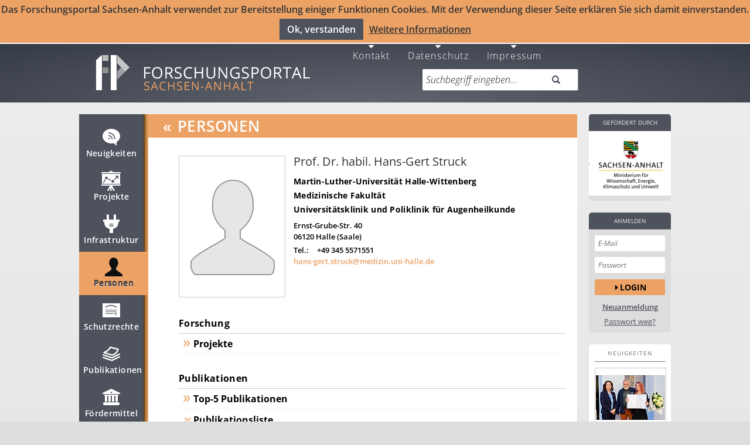

--- FILE ---
content_type: text/html; charset=UTF-8
request_url: https://forschung-sachsen-anhalt.de/pl/struck-83016
body_size: 43166
content:
<!DOCTYPE html>
<html lang="de" data-staticbase="/static/"
    data-mapboxkey="ttz-sorth.hpga99mg"
    data-mapquestkey="None"
    data-csrf="b'2|6716bc4e|3ecb1e26ebc6074aa49e74e71a99f6ae|1768952874'"
    >
    <head>
            <title>
        Prof. Dr. habil. Hans-Gert Struck - ID:83016
        </title>
        <base href="https://forschung-sachsen-anhalt.de"/>

        <meta charset="UTF-8">

            <meta name="viewport" content="width=device-width, initial-scale=1.0, maximum-scale=1.0, user-scalable=no">
    <link title="Forschungsportal Sachsen-Anhalt"
          rel="search"
          type="application/opensearchdescription+xml"
          href="/static/osdd.xml?v=21346fd47a0c8c128aaf8fa37aa26cfe"/>

    <link href="/static/humans.txt?v=0c56c3a98bb8f695bdf41215c08878c1"
          rel="author"/>

    <link href="/static/favicon/ip32.ico?v=18ff4457e9689ff3bbbb4ab98690d26d"
          rel="shortcut icon"
          type="image/x-icon"
          sizes="32x32" />
    <link href="/static/favicon/ip80.png?v=7d6c5e3a5c68c1d2be84e5bb8b73c764"
          rel="icon"
          type="image/png"
          sizes="80x80"/>
    <link href="/static/favicon/ip80.png?v=7d6c5e3a5c68c1d2be84e5bb8b73c764"
          rel="apple-touch-icon"
          type="image/png"
          sizes="80x80"/>
    <meta property="og:title" content="Forschungsportal Sachsen-Anhalt"/>
    <link href="https://plus.google.com/116543464631082816139"
          rel="publisher"/>
                    <meta name="robots" content="index,follow">
            <META NAME="DESCRIPTION" CONTENT="Prof. Dr. habil. Hans-Gert Struck - Martin-Luther-Universität Halle-Wittenberg - Medizinische Fakultät - Universitätskl">
    <META name="SKYPE_TOOLBAR" CONTENT="SKYPE_TOOLBAR_PARSER_COMPATIBLE"/>
    <meta name="msvalidate.01" content="42C5233E781FA89DAB5A622EC742D60C" />
    
        <!--[if lt IE 9]>
       <script>
          document.createElement('header');
          document.createElement('nav');
          document.createElement('main');
          document.createElement('menu');
          document.createElement('section');
          document.createElement('article');
          document.createElement('aside');
          document.createElement('footer');
       </script>
    <style type="text/css">
        header, nav, section, article, aside, footer, main, menu  {
            display: block\0/ !important;
        }
    </style>
    <![endif]-->

                                        <link href="/static/less/forschung.min.css?v=76068cdc8af943a77ad16905f845ac41" type="text/css" rel="stylesheet" />
                                        <script src="/static/js/portal-google.min.js?v=6c7a288a65aa3a26783b28ffcae0ec75" type="application/javascript"></script>
                <link href="/static/css/opensans.css"
          rel='stylesheet'
          type='text/css'>


    </head>
    <body data-offset="45"
    data-spy="scroll"
    data-target="#nav">

             <div id="js-version" class="s_display_none" data-js-version="-v-20260120184242"></div>            <script type="application/ld+json">
            {
              "@context" : "http://schema.org",
              "@type" : "Organization",
              "name" : "Forschungsportal Sachsen-Anhalt",
              "url" : "https://forschung-sachsen-anhalt.de/",
              "logo" : "https://forschung-sachsen-anhalt.de/static/img/fp.png",
              "sameAs" : [
                "https://plus.google.com/116543464631082816139",
                "https://twitter.com/forschungsporta",
                "https://www.youtube.com/channel/UCFmOUzjCsfebI5ObMy3vc3w"
              ]
            }
            </script>


        <!--[if lt IE 9]><div id="IE-Old-Error"><div class="alert alert-warning alert-danger alert-dismissable">
              <span class="alert-info"></span>
      <div class="alert-content">
                              Sie verwenden einen sehr veralteten Browser und können Funktionen dieser Seite nur sehr eingeschränkt nutzen. Bitte aktualisieren Sie Ihren Browser. http://www.browser-update.org/de/update.html
      </div>

    </div>
 </div><![endif]-->
    <!--[if !(lt IE 9)]> -->
            <div id="cookie-hinweis" class="hidden-xs" >Das Forschungsportal Sachsen-Anhalt verwendet zur Bereitstellung einiger Funktionen Cookies.
            Mit der Verwendung dieser Seite erklären Sie sich damit einverstanden.<br>
            <button id="accept-cookie" class="btn admin bold left">Ok, verstanden</button><a href="/datenschutz">Weitere Informationen</a>
        </div>
        <div id="cookie-hinweis-mobile" class="" >Das Forschungsportal Sachsen-Anhalt verwendet zur Bereitstellung einiger Funktionen Cookies.
            Mit der Verwendung dieser Seite erklären Sie sich damit einverstanden.<br>
            <button id="accept-cookie-mobile" class="btn admin bold left">Ok, verstanden</button><a href="/datenschutz">Weitere Informationen</a>
        </div>
    
    
            
        <header role="banner" class="hidden-xs ">
            
<div class="center">
    <nav>
        <menu class="horizontal pull-right">
                            <li lang="de">
    <a href="/contact" title="Kontakt" class="fa fa-caret-down">
        <br />
        Kontakt    </a>
</li>                            <li lang="en">
    <a href="/de" title="Deutsch" class="fa fa-caret-down">
        <br />
        Deutsch    </a>
</li>                            <li lang="de">
    <a href="/en" title="Englisch" class="fa fa-caret-down">
        <br />
        Englisch    </a>
</li>                            <li lang="de">
    <a href="/datenschutz" title="Datenschutz" class="fa fa-caret-down">
        <br />
        Datenschutz    </a>
</li>                            <li lang="de">
    <a href="/impressum" title="Impressum" class="fa fa-caret-down">
        <br />
        Impressum    </a>
</li>                    </menu>
    </nav>


    
    <a rel="index" class="noicon stay_home title-link"
       href="https://forschung-sachsen-anhalt.de" title="Forschungsportal Sachsen Anhalt"><img
            height="90" width="396"
            title="Forschungsportal Sachsen Anhalt"
            alt="Forschungsportal"
            src="/static/img/fp.png?v=c35aaf4f52f83f4e064546a5b2de143b" id="img-ip"/></a>
    
    <form role="search" class="form-group field-query" action="/search" method="GET">
                    <label for="q" hidden="hidden" class="control-label">Suchbegriff eingeben...</label>
                    <div class="input-group input-group-append field-query"><input
            type="search" name="q" placeholder="Suchbegriff eingeben..."
            value=""
            class="form-control input-large"><button
                class="btn input-large" type="submit"><em
                class="glyphicon glyphicon-search" data-alt="Suche"></em></button>

    </div>

    </form>
</div>        </header>
        <div id="main" class="center hidden-xs  active active-2">
                    <nav id="nav" class="s_no_cache">
                <menu class="nav">
                                            
    <li>
    <a href="/news" title="Neuigkeiten" data-section="#news">

        <svg width="50" xmlns="http://www.w3.org/2000/svg" height="50" viewBox="0 0 50 50"
     xmlns:xlink="http://www.w3.org/1999/xlink">
    <defs>
        <filter width="30" x="10" y="10.011" height="29" filterUnits="userSpaceOnUse" id="Adobe_OpacityMaskFilter_1_">
            <feColorMatrix values="-1 0 0 0 1  0 -1 0 0 1  0 0 -1 0 1  0 0 0 1 0" color-interpolation-filters="sRGB"
                           type="matrix" result="source"/>
        </filter>
        <mask width="30" x="10" y="10.011" height="29" maskUnits="userSpaceOnUse" id="SVGID_2_">
            <g filter="url(#Adobe_OpacityMaskFilter_1_)">
                <image width="34" height="34"
                       xlink:href="[data-uri] EAMCAwYAAAGoAAAB+QAAAuX/2wCEABALCwsMCxAMDBAXDw0PFxsUEBAUGx8XFxcXFx8eFxoaGhoX Hh4jJSclIx4vLzMzLy9AQEBAQEBAQEBAQEBAQEABEQ8PERMRFRISFRQRFBEUGhQWFhQaJhoaHBoa JjAjHh4eHiMwKy4nJycuKzU1MDA1NUBAP0BAQEBAQEBAQEBAQP/CABEIACIAIgMBIgACEQEDEQH/ xACCAAEBAQEBAQAAAAAAAAAAAAAABgcFAgMBAQAAAAAAAAAAAAAAAAAAAAAQAAICAwEBAQAAAAAA AAAAAAMEBQYBAgcAMCARAAIBBAECBAQHAAAAAAAAAAECAxEhEgQAURMQMUFhIIGxIjJCYnIjFAUS AQAAAAAAAAAAAAAAAAAAADD/2gAMAwEAAhEDEQAAAI3Q/VCcGJ1r4GGAv9AwGhNS5UtOnLAAAB// 2gAIAQIAAQUA+P8A/9oACAEDAAEFAPj/AP/aAAgBAQABBQCHh3JhxPm8IIZudV3cdnqbUCT3OFQj gpAwxhWZXZXmFQuRnud2FcQs4xnAI8Ix3CwrxEd7XbbXZO92JTRLpcjhyyP4kZr9f//aAAgBAgIG PwAf/9oACAEDAgY/AB//2gAIAQEBBj8AXU1FqTd3P4UXqeU2mk2HN65YAewxpxljWSJyLOHLEe9G twSKTNpPZZqXU9Hp4f2VX+WeR82/acR9OSJPHKdYxO0s0RNUC0sMD3MiDbEenI9jXkEkMgBRwagg +V+bOvMuSNG1R8vA/wCNssI3LFtdjYNW5WvWvKG4PJIHjiOt3RLDEseIQgh6m5BbuVatuSRBgdyd SsUfmb/mPt4BlJVlNQRYgj1HO2J1mHp3VyIHT7ceKd2KM6hsyoDmv6q1vzZ20YvHIR26mtFxFh8f /9k="
                       transform="translate(8 8)"/>
            </g>
        </mask>
    </defs>

    <g id="news_snippet" fill="#4E525D">
        <path d="m25,10.011c-8.284,0-15,5.596-15,12.5 0,6.903 6.716,12.5 15,12.5 1.457,0 2.861-.182 4.194-.506l4.806,4.506v-6.518c3.637-2.281 6-5.896 6-9.982 0-6.904-6.716-12.5-15-12.5zm-3.817,17.783c-.69,0-1.25-.559-1.25-1.25 0-.689 .56-1.25 1.25-1.25s1.25,.561 1.25,1.25c0,.691-.56,1.25-1.25,1.25zm4.567,.206c0-3-2.75-5.739-5.75-5.739v-1.5c4,0 7.25,3.239 7.25,7.239h-1.5zm4.5,0c0-6-4.25-10.239-10.25-10.239v-1.5c7,0 11.75,4.739 11.75,11.739h-1.5z"/>
    </g>

    <g id="news_default" fill="#fff">
        <path d="m25,10.011c-8.284,0-15,5.596-15,12.5 0,6.903 6.716,12.5 15,12.5 1.457,0 2.861-.182 4.194-.506l4.806,4.506v-6.518c3.637-2.281 6-5.896 6-9.982 0-6.904-6.716-12.5-15-12.5zm-3.817,17.783c-.69,0-1.25-.559-1.25-1.25 0-.689 .56-1.25 1.25-1.25s1.25,.561 1.25,1.25c0,.691-.56,1.25-1.25,1.25zm4.567,.206c0-3-2.75-5.739-5.75-5.739v-1.5c4,0 7.25,3.239 7.25,7.239h-1.5zm4.5,0c0-6-4.25-10.239-10.25-10.239v-1.5c7,0 11.75,4.739 11.75,11.739h-1.5z"/>
    </g>
    <g id="news_deact" fill="#A9A9A9">
        <path d="m25,10.011c-8.284,0-15,5.596-15,12.5 0,6.903 6.716,12.5 15,12.5 1.457,0 2.861-.182 4.194-.506l4.806,4.506v-6.518c3.637-2.281 6-5.896 6-9.982 0-6.904-6.716-12.5-15-12.5zm-3.817,17.783c-.69,0-1.25-.559-1.25-1.25 0-.689 .56-1.25 1.25-1.25s1.25,.561 1.25,1.25c0,.691-.56,1.25-1.25,1.25zm4.567,.206c0-3-2.75-5.739-5.75-5.739v-1.5c4,0 7.25,3.239 7.25,7.239h-1.5zm4.5,0c0-6-4.25-10.239-10.25-10.239v-1.5c7,0 11.75,4.739 11.75,11.739h-1.5z"/>
    </g>



    <g id="news_active" fill="#4e525d">
        <path d="m25,10.011c-8.284,0-15,5.596-15,12.5 0,6.903 6.716,12.5 15,12.5 1.457,0 2.861-.182 4.194-.506l4.806,4.506v-6.518c3.637-2.281 6-5.896 6-9.982 0-6.904-6.716-12.5-15-12.5zm-3.817,17.783c-.69,0-1.25-.559-1.25-1.25 0-.689 .56-1.25 1.25-1.25s1.25,.561 1.25,1.25c0,.691-.56,1.25-1.25,1.25zm4.567,.206c0-3-2.75-5.739-5.75-5.739v-1.5c4,0 7.25,3.239 7.25,7.239h-1.5zm4.5,0c0-6-4.25-10.239-10.25-10.239v-1.5c7,0 11.75,4.739 11.75,11.739h-1.5z"/>
    </g>

    <g id="news_layer_active" opacity=".8">
        <path d="m25,10.011c-8.284,0-15,5.596-15,12.5 0,6.903 6.716,12.5 15,12.5 1.457,0 2.861-.182 4.194-.506l4.806,4.506v-6.518c3.637-2.281 6-5.896 6-9.982 0-6.904-6.716-12.5-15-12.5zm-3.817,17.783c-.69,0-1.25-.559-1.25-1.25 0-.689 .56-1.25 1.25-1.25s1.25,.561 1.25,1.25c0,.691-.56,1.25-1.25,1.25zm4.567,.206c0-3-2.75-5.739-5.75-5.739v-1.5c4,0 7.25,3.239 7.25,7.239h-1.5zm4.5,0c0-6-4.25-10.239-10.25-10.239v-1.5c7,0 11.75,4.739 11.75,11.739h-1.5z"/>
    </g>

    <g id="news_hover">
        <image width="36" opacity=".75" height="36"
               xlink:href="[data-uri] GXRFWHRTb2Z0d2FyZQBBZG9iZSBJbWFnZVJlYWR5ccllPAAAA7BJREFUeNrEWM1PE0EU393Z7ZaK VRABlepBTfAKkYOJB+PfrSYePPgVDx48mBhaEJBYPoRuW9pZ3yS/lzyG/ZghEjf5ZZLdmXm/ed+z YeD3hNZY9+TW6Cygbg4jITQwhg5kzghjjLnApQlFEN4EbhIWCW1CXLHeCJ0Qjgm/CIeEIWDI6csQ UoQZwm3CPRAx4yPCEiGtOcyIsEf4TtgGMTPuEzLC1IcQk1khrBHWCQ9AbgkaSmoInUFDeyCxSfhE +EzYKiMVV5DpEJ4SXoDUIt6nHj40R1iG8MeEeWHqXhGpuIbMS4wreB8JB3d5IgTBNSDBO34ukFLW 4haEbwgyHWymSsjkFQR5PgeH2X8WWjY+9geEJhx9Siw0J7kjNLMBMi3rVJLIFJsFDpoLYREmlYDM AeGUI08JTRlHfQIyzwj3oZmoRIAhM8BmOYRFDjkthvlbcHwTfX1oLFci4S1DO8/hgG3LpEV55hSR pKBh5eBfTCrGHiYCd2A+zSdKQWgVmpl1OG2EZHkdo/J09lnIWoXsNBAhmEAjMseEFX4zxfem0Izy rImFMmNrQl2dYr/JBJnQIdqqSJ2TGXuUEtbOEPaeYKMx1M3hHDmmhEKZseeJFDSTQ/AATqlQVm6B VChMq3z8y4cQp4cWhGrAvDsSwcF7ZtBmE2viyxDKHUNWYW4buYT9ayTKQAbTMlFVESgXCBU1Uy5N WwozJdBGA2u5JoYVKaFQZiQ+cKtw7EiK16fQVEsICEDoBt6rEjIXZEaimdolfCN0CSdVXV2BtiLM Z7/hUtIo6Sw1ZHQhcxcczjHPoXpjggXRLviErRI9U5nPaESnadI+EN4RfuCdVlbS4ww8I8wQe9Sn hieZt4SvhN/cNdgaGqNgnolk50KKzaYcyPRA5jXhIwrryO6HZCbOYN+RIDVjzQ09Lw22Zl5h5N5a F3WMktRAkEpECGtLcF6TV0IRUXuCzPuynlpV1KyBaDGHCE2uYROYdyjazwnmZiAQirqW4Tr0Bk68 6XPrCITptqClbsm9jFuIeazrY52J0Luob00QPBL3s9J7WVV9YS39hCC+uX4R/UsKoh2s2YLgBVyd 1kBsClKjuptrXcHTIrWfQNiOyE8JOkbW0AFOPydCeR0a0y7Z36UCyx8EGqeUf0H6IMm31SmIjUVH 8JAT379uP4p+r2hRv/ibRhTx9z7m1JLyJRTUtQ9WUPRA4BAJdr+ucIfB1T5KBEMTPljZTVw1ocAq KVN5bf7fj9Ph/wowAOBYQNbYCaa3AAAAAElFTkSuQmCC"
               transform="translate(7 8)"/>
        <path fill="#eca40f"
              d="m25,10.011c-8.284,0-15,5.596-15,12.5 0,6.903 6.716,12.5 15,12.5 1.457,0 2.861-.182 4.194-.506l4.806,4.506v-6.518c3.637-2.281 6-5.896 6-9.982 0-6.904-6.716-12.5-15-12.5zm-3.817,17.783c-.69,0-1.25-.559-1.25-1.25 0-.689 .56-1.25 1.25-1.25s1.25,.561 1.25,1.25c0,.691-.56,1.25-1.25,1.25zm4.567,.206c0-3-2.75-5.739-5.75-5.739v-1.5c4,0 7.25,3.239 7.25,7.239h-1.5zm4.5,0c0-6-4.25-10.239-10.25-10.239v-1.5c7,0 11.75,4.739 11.75,11.739h-1.5z"/>

    </g>
</svg>


        Neuigkeiten
    </a>
    </li>


                                            
    <li>
    <a href="/project" title="Projekte" data-section="#project">

        <svg version="1.1" id="Ebene_1" xmlns="http://www.w3.org/2000/svg" xmlns:xlink="http://www.w3.org/1999/xlink" x="0px" y="0px"
	 width="50px" height="50px" viewBox="0 0 50 50" enable-background="new 0 0 50 50" xml:space="preserve">

<g id="pl_default" fill="#fff">
	<g>
			<polygon fill="#FFFFFF" points="26.96,10 26.96,8 21.959,8 21.959,10 7.959,10 7.959,12 40.96,12 40.96,10 		"/>
			<polygon fill="#FFFFFF" points="7.959,33 22.651,33 17.719,42 20.292,42 23.333,36.451 23.333,42 25.587,42 25.587,36.451 
				28.628,42 31.2,42 26.269,33 40.96,33 40.96,31 7.959,31 		"/>
			<path fill="#FFFFFF" d="M8.959,13v17h31V13H8.959z M11.955,28.756l-1.277-0.786l3.253-5.29c0.365,0.344,0.8,0.609,1.28,0.783
				L11.955,28.756z M16.46,22.305c-1.271,0-2.306-1.033-2.306-2.304c0-1.271,1.034-2.305,2.306-2.305
				c1.271,0,2.304,1.034,2.304,2.305C18.765,21.271,17.73,22.305,16.46,22.305z M23.92,24.746l-4.618-2.414
				c0.318-0.387,0.556-0.834,0.696-1.328l4.618,2.414C24.298,23.805,24.061,24.252,23.92,24.746z M27.46,28.055
				c-1.271,0-2.305-1.035-2.305-2.306s1.034-2.304,2.305-2.304s2.305,1.033,2.305,2.304C29.765,27.021,28.731,28.055,27.46,28.055z
				 M36.96,21h-1.5v-2.402l-4.939,5.082c-0.285-0.418-0.656-0.769-1.082-1.041l4.996-5.139H31.96V16h5V21z"/>
		</g>
</g>
<g id="pl_active" fill="#ffffff">
	<g>
			<polygon fill="#ffffff" points="26.96,10 26.96,8 21.959,8 21.959,10 7.959,10 7.959,12 40.96,12 40.96,10 		"/>
			<polygon fill="#ffffff" points="7.959,33 22.651,33 17.719,42 20.292,42 23.333,36.451 23.333,42 25.587,42 25.587,36.451 
				28.628,42 31.2,42 26.269,33 40.96,33 40.96,31 7.959,31 		"/>
			<path fill="#ffffff" d="M8.959,13v17h31V13H8.959z M11.955,28.756l-1.277-0.786l3.253-5.29c0.365,0.344,0.8,0.609,1.28,0.783
				L11.955,28.756z M16.46,22.305c-1.271,0-2.306-1.033-2.306-2.304c0-1.271,1.034-2.305,2.306-2.305
				c1.271,0,2.304,1.034,2.304,2.305C18.765,21.271,17.73,22.305,16.46,22.305z M23.92,24.746l-4.618-2.414
				c0.318-0.387,0.556-0.834,0.696-1.328l4.618,2.414C24.298,23.805,24.061,24.252,23.92,24.746z M27.46,28.055
				c-1.271,0-2.305-1.035-2.305-2.306s1.034-2.304,2.305-2.304s2.305,1.033,2.305,2.304C29.765,27.021,28.731,28.055,27.46,28.055z
				 M36.96,21h-1.5v-2.402l-4.939,5.082c-0.285-0.418-0.656-0.769-1.082-1.041l4.996-5.139H31.96V16h5V21z"/>
		</g>
</g>
<g id="pl_layer_active">
	<g>
			<polygon fill="#4e525d" points="26.96,10 26.96,8 21.959,8 21.959,10 7.959,10 7.959,12 40.96,12 40.96,10 		"/>
			<polygon fill="#4e525d" points="7.959,33 22.651,33 17.719,42 20.292,42 23.333,36.451 23.333,42 25.587,42 25.587,36.451 
				28.628,42 31.2,42 26.269,33 40.96,33 40.96,31 7.959,31 		"/>
			<path fill="#4e525d" d="M8.959,13v17h31V13H8.959z M11.955,28.756l-1.277-0.786l3.253-5.29c0.365,0.344,0.8,0.609,1.28,0.783
				L11.955,28.756z M16.46,22.305c-1.271,0-2.306-1.033-2.306-2.304c0-1.271,1.034-2.305,2.306-2.305
				c1.271,0,2.304,1.034,2.304,2.305C18.765,21.271,17.73,22.305,16.46,22.305z M23.92,24.746l-4.618-2.414
				c0.318-0.387,0.556-0.834,0.696-1.328l4.618,2.414C24.298,23.805,24.061,24.252,23.92,24.746z M27.46,28.055
				c-1.271,0-2.305-1.035-2.305-2.306s1.034-2.304,2.305-2.304s2.305,1.033,2.305,2.304C29.765,27.021,28.731,28.055,27.46,28.055z
				 M36.96,21h-1.5v-2.402l-4.939,5.082c-0.285-0.418-0.656-0.769-1.082-1.041l4.996-5.139H31.96V16h5V21z"/>
		</g>
</g>
    <g id="pl_layer_active" opacity=".8" >
        <polygon points="26.96,10 26.96,8 21.959,8 21.959,10 7.959,10 7.959,12 40.96,12 40.96,10 		"/>
			<polygon points="7.959,33 22.651,33 17.719,42 20.292,42 23.333,36.451 23.333,42 25.587,42 25.587,36.451 
				28.628,42 31.2,42 26.269,33 40.96,33 40.96,31 7.959,31 		"/>
			<path d="M8.959,13v17h31V13H8.959z M11.955,28.756l-1.277-0.786l3.253-5.29c0.365,0.344,0.8,0.609,1.28,0.783
				L11.955,28.756z M16.46,22.305c-1.271,0-2.306-1.033-2.306-2.304c0-1.271,1.034-2.305,2.306-2.305
				c1.271,0,2.304,1.034,2.304,2.305C18.765,21.271,17.73,22.305,16.46,22.305z M23.92,24.746l-4.618-2.414
				c0.318-0.387,0.556-0.834,0.696-1.328l4.618,2.414C24.298,23.805,24.061,24.252,23.92,24.746z M27.46,28.055
				c-1.271,0-2.305-1.035-2.305-2.306s1.034-2.304,2.305-2.304s2.305,1.033,2.305,2.304C29.765,27.021,28.731,28.055,27.46,28.055z
				 M36.96,21h-1.5v-2.402l-4.939,5.082c-0.285-0.418-0.656-0.769-1.082-1.041l4.996-5.139H31.96V16h5V21z"/>
    </g>
<g id="pl_hover">
	<g>
		<polygon fill="#eca40f" points="26.96,10 26.96,8 21.959,8 21.959,10 7.959,10 7.959,12 40.96,12 40.96,10 		"/>
		<polygon fill="#eca40f" points="7.959,33 22.651,33 17.719,42 20.292,42 23.333,36.451 23.333,42 25.587,42 25.587,36.451 
			28.628,42 31.2,42 26.269,33 40.96,33 40.96,31 7.959,31 		"/>
		<path fill="#eca40f" d="M8.959,13v17h31V13H8.959z M11.955,28.756l-1.277-0.786l3.253-5.29c0.365,0.344,0.8,0.609,1.28,0.783
			L11.955,28.756z M16.46,22.305c-1.271,0-2.306-1.033-2.306-2.304c0-1.271,1.034-2.305,2.306-2.305
			c1.271,0,2.304,1.034,2.304,2.305C18.765,21.271,17.73,22.305,16.46,22.305z M23.92,24.746l-4.618-2.414
			c0.318-0.387,0.556-0.834,0.696-1.328l4.618,2.414C24.298,23.805,24.061,24.252,23.92,24.746z M27.46,28.055
			c-1.271,0-2.305-1.035-2.305-2.306s1.034-2.304,2.305-2.304s2.305,1.033,2.305,2.304C29.765,27.021,28.731,28.055,27.46,28.055z
			 M36.96,21h-1.5v-2.402l-4.939,5.082c-0.285-0.418-0.656-0.769-1.082-1.041l4.996-5.139H31.96V16h5V21z"/>
	</g>
</g>

<g id="pl_deact" fill="A9A9A9">
	<g>
		<polygon fill="#eca40f" points="26.96,10 26.96,8 21.959,8 21.959,10 7.959,10 7.959,12 40.96,12 40.96,10 		"/>
		<polygon fill="#eca40f" points="7.959,33 22.651,33 17.719,42 20.292,42 23.333,36.451 23.333,42 25.587,42 25.587,36.451
			28.628,42 31.2,42 26.269,33 40.96,33 40.96,31 7.959,31 		"/>
		<path fill="#eca40f" d="M8.959,13v17h31V13H8.959z M11.955,28.756l-1.277-0.786l3.253-5.29c0.365,0.344,0.8,0.609,1.28,0.783
			L11.955,28.756z M16.46,22.305c-1.271,0-2.306-1.033-2.306-2.304c0-1.271,1.034-2.305,2.306-2.305
			c1.271,0,2.304,1.034,2.304,2.305C18.765,21.271,17.73,22.305,16.46,22.305z M23.92,24.746l-4.618-2.414
			c0.318-0.387,0.556-0.834,0.696-1.328l4.618,2.414C24.298,23.805,24.061,24.252,23.92,24.746z M27.46,28.055
			c-1.271,0-2.305-1.035-2.305-2.306s1.034-2.304,2.305-2.304s2.305,1.033,2.305,2.304C29.765,27.021,28.731,28.055,27.46,28.055z
			 M36.96,21h-1.5v-2.402l-4.939,5.082c-0.285-0.418-0.656-0.769-1.082-1.041l4.996-5.139H31.96V16h5V21z"/>
	</g>
</g>
</svg>


        Projekte
    </a>
    </li>


                                            
    <li>
    <a href="/structure" title="Infrastruktur" data-section="#structure">

        <svg width="50" xmlns="http://www.w3.org/2000/svg" height="50" viewBox="0 0 50 50"
     xmlns:xlink="http://www.w3.org/1999/xlink">
    <defs>
        <filter width="28" x="11" y="8" height="32" filterUnits="userSpaceOnUse" id="Adobe_OpacityMaskFilter_5_">
            <feColorMatrix values="-1 0 0 0 1  0 -1 0 0 1  0 0 -1 0 1  0 0 0 1 0" color-interpolation-filters="sRGB"
                           type="matrix" result="source"/>
        </filter>
        <mask width="28" x="11" y="8" height="32" maskUnits="userSpaceOnUse" id="SVGID_6_">
            <g filter="url(#Adobe_OpacityMaskFilter_5_)">
                <image width="32" height="36"
                       xlink:href="[data-uri] EAMCAwYAAAGfAAAB8QAAAvz/2wCEABALCwsMCxAMDBAXDw0PFxsUEBAUGx8XFxcXFx8eFxoaGhoX Hh4jJSclIx4vLzMzLy9AQEBAQEBAQEBAQEBAQEABEQ8PERMRFRISFRQRFBEUGhQWFhQaJhoaHBoa JjAjHh4eHiMwKy4nJycuKzU1MDA1NUBAP0BAQEBAQEBAQEBAQP/CABEIACQAIAMBIgACEQEDEQH/ xACAAAACAgMAAAAAAAAAAAAAAAAABgQFAQIHAQEAAAAAAAAAAAAAAAAAAAAAEAACAgEFAQAAAAAA AAAAAAAEBQIGACASAxQVBxEAAgEDAgUEAwEAAAAAAAAAAQIDESESAAQxQVFxFBBhIgUyExWhEgEA AAAAAAAAAAAAAAAAAAAg/9oADAMBAAIRAxEAAABAv7BxEBd7ClG7Vyd/LlVsUAxOAIIH/9oACAEC AAEFANX/2gAIAQMAAQUA1f/aAAgBAQABBQCO3dbEgiiVVSBN+PKtTAXgD6oBPMQ1AJHlrqa1CN84 ZcAjW7GOxBqSY7LG+js+EtpGUoyotobHMb1aGoLGUpSlif1O439TuZ//2gAIAQICBj8AX//aAAgB AwIGPwBf/9oACAEBAQY/ABnXGoypxpzprZeKCBuIy7ZEm4x699b7yAxk20YdKGgvXp29PLm3Mkbh iDHHjYAkcwdbb900kPioUTDG4NOOQ9tbn9M0k3lIEfPGwFeGI99JJFu3knkPwikxqQCAxsBwrqbb TNh5aAIxIAyQk0/3W3b6rNQzESvECz8LDERvb31uG+1zYK4ETygq/C4xMaW99Q7WFshtUIcg1GTH h3FNBlJVlNQRYgjmND63eSCWERMyuw+dVIpcd+mm+t2cgihMSszqPnUk1ue3TRZiWZjUk3JJ5n0H 8nLy8TTClcbV/LR/rZeXiK50rjen4+n/2Q=="
                       transform="translate(9 6)"/>
            </g>
        </mask>
    </defs>

    <g id="equipment_dummy" fill="#777777" >
    <path stroke-color= "#000000" stroke-width="1" d="m39,17h-6v-7c0-1.104-.896-2-2-2s-2,.896-2,2v7h-8v-7c0-1.104-.896-2-2-2s-2,.896-2,2v7h-6v4h2.038c0,0-1.163,9.5 8.962,11.75v7.25h3 3v-7.25c10.125-2.25 8.992-11.75 8.992-11.75h2.008v-4zm-17,7h6v1h-6v-1zm6,5h-6v-1h6v1zm1-2h-8v-1h8v1z"/>
    </g>

    <g id="structure_default" fill="#fff">
    <path d="m39,17h-6v-7c0-1.104-.896-2-2-2s-2,.896-2,2v7h-8v-7c0-1.104-.896-2-2-2s-2,.896-2,2v7h-6v4h2.038c0,0-1.163,9.5 8.962,11.75v7.25h3 3v-7.25c10.125-2.25 8.992-11.75 8.992-11.75h2.008v-4zm-17,7h6v1h-6v-1zm6,5h-6v-1h6v1zm1-2h-8v-1h8v1z"/>
    </g>

    <g id="structure_active" fill="#4e525d">
    <path d="m39,17h-6v-7c0-1.104-.896-2-2-2s-2,.896-2,2v7h-8v-7c0-1.104-.896-2-2-2s-2,.896-2,2v7h-6v4h2.038c0,0-1.163,9.5 8.962,11.75v7.25h3 3v-7.25c10.125-2.25 8.992-11.75 8.992-11.75h2.008v-4zm-17,7h6v1h-6v-1zm6,5h-6v-1h6v1zm1-2h-8v-1h8v1z"/>
    </g>
    <g id="structure_layer_active" opacity=".8">
    <path d="m39,17h-6v-7c0-1.104-.896-2-2-2s-2,.896-2,2v7h-8v-7c0-1.104-.896-2-2-2s-2,.896-2,2v7h-6v4h2.038c0,0-1.163,9.5 8.962,11.75v7.25h3 3v-7.25c10.125-2.25 8.992-11.75 8.992-11.75h2.008v-4zm-17,7h6v1h-6v-1zm6,5h-6v-1h6v1zm1-2h-8v-1h8v1z"/>
    </g>
    <g id="structure_layer_deact" fill="#A9A9A9">
    <path d="m39,17h-6v-7c0-1.104-.896-2-2-2s-2,.896-2,2v7h-8v-7c0-1.104-.896-2-2-2s-2,.896-2,2v7h-6v4h2.038c0,0-1.163,9.5 8.962,11.75v7.25h3 3v-7.25c10.125-2.25 8.992-11.75 8.992-11.75h2.008v-4zm-17,7h6v1h-6v-1zm6,5h-6v-1h6v1zm1-2h-8v-1h8v1z"/>
    </g>

    <g id="structure_hover">
    <image width="34" opacity=".75" height="38"
               xlink:href="[data-uri] GXRFWHRTb2Z0d2FyZQBBZG9iZSBJbWFnZVJlYWR5ccllPAAAA7NJREFUeNq0mNtPE0EUxrvbXQpy awtGFPUdX/RB44NP/uOaGDUxKlFDBBINEYyoVSgUKL3teib5DTkdd7e7LWzyZejs2TPnNt+cwSuN fjxnjJ1xUvkh4bTHF4SCiiBgri84Z4wmlM9liFE6I7guWBUs4tWBYFfwV9BTnhaVH3qCDANDlD4U PEa5UbQpeC445fc48rkNMc+U4IbggeCJ4LbgjHef+NZTHhaVz22I9nROUGWxeeb8S5AfqoO0p0t+ vwsOKTafxbxLkM9lSIyiluA3Yz9jCxaVLxSRmOLqZlX7BPKpNeISka8M9Rw5z3k/jvwQ0QVKifl7 mtF+VE0otpC5Kr8jpSOvfOQSnd1SZlwS3BXUqXaf6l/jXYiiJeaMJyfKMy+nfKQK+4LobNjmEX4q uIdCH4PqysCSUnCAQm1IHvkIgz5DdIbwWm5E1mDFqkqPTpn1cDbjrBklH2GUGT9aogucw2qWM6Im KKcUcQjynr5a3qAD3ftJuyZiy7XBAEP8HAsVaSN6pGVP8E3QtHwTKDIy4foiWCHXy3jipXBGUo+R ZaTlmT/UxwfBDyJ0EZFzCuqVqv45Vfl5iMueM1MZDkRE/BdHQdPqSIvII0XRXgKVH6PsmN/WqQVO 4EV12iZ9u09kzl1CszVyCrop3VTMx+Y82Rb8tKGlK1th8QqF70ZlQI0csk7fNcQuYsmmk3JeDFBg ondEv9FT7454V2cLu5Te5ZszV3+QkHsd9po6ymMWa+NRE+8GfF8Gh2rn6WZI6z7KMqREJEy4txyq LqOwTF9ag/QGKiIhczVkyio1lk130a1TeuFFUh2EGLFMrkOnwbF80FHMPIP8HcYK7yJSYXbJW8Fr wQ5zUZYhA+ChfIExSKD9OgV6i2Z5lV0zh27XiBeCDQ66flbPanNpdsW6cze5qRaYx+O+wyMBPGLT fMJWfc8Bt47u/zZCWmpsUbYYe8oD3bVfI1rTGGYNaFGU2yoS74hMO4kayhltn94hxosG1X7MYhUM sEVpSfErFG68f0lNbBCZttpluQzRTGh5Y5/Dao+819khNhJnGPGMNLzhPrNDTXSyrpyj7jWW4Cxn NDDI7KL7To30WXCLNDSIgO1D4rzNc2lEmmyfOUUN9BwP7THRIoWtPAbkuU4kGRQr5fGYMmNHZJRR kYpIocUnNUSnoKnmmykpuxJDYlWUm6qJKlHMm4o1C0XGK2iIp84hfQcqJd1VihjjjZGapFthKen2 dpURGdUk5/rHXdLzT4ABAHx/oQwPwhKRAAAAAElFTkSuQmCC"
               transform="translate(8 6)"/>
        <path fill="#eca40f"
              d="m39,17h-6v-7c0-1.104-.896-2-2-2s-2,.896-2,2v7h-8v-7c0-1.104-.896-2-2-2s-2,.896-2,2v7h-6v4h2.038c0,0-1.163,9.5 8.962,11.75v7.25h3 3v-7.25c10.125-2.25 8.992-11.75 8.992-11.75h2.008v-4zm-17,7h6v1h-6v-1zm6,5h-6v-1h6v1zm1-2h-8v-1h8v1z"/>

    </g>
</svg>


        Infrastruktur
    </a>
    </li>


                                            
    <li class="active">
    <a href="/pl" title="Personen" data-section="#pl">

        <svg width="50" xmlns="http://www.w3.org/2000/svg" height="50" viewBox="0 0 50 50"
     xmlns:xlink="http://www.w3.org/1999/xlink">
    <defs>
        <filter width="30" x="10" y="8" height="32" filterUnits="userSpaceOnUse" id="Adobe_OpacityMaskFilter_4_">
            <feColorMatrix values="-1 0 0 0 1  0 -1 0 0 1  0 0 -1 0 1  0 0 0 1 0" color-interpolation-filters="sRGB"
                           type="matrix" result="source"/>
        </filter>
        <mask width="30" x="10" y="8" height="32" maskUnits="userSpaceOnUse" id="SVGID_5_">
            <g filter="url(#Adobe_OpacityMaskFilter_4_)">
                <image width="34" height="36"
                       xlink:href="[data-uri] EAMCAwYAAAGtAAAB+AAAAsj/2wCEABALCwsMCxAMDBAXDw0PFxsUEBAUGx8XFxcXFx8eFxoaGhoX Hh4jJSclIx4vLzMzLy9AQEBAQEBAQEBAQEBAQEABEQ8PERMRFRISFRQRFBEUGhQWFhQaJhoaHBoa JjAjHh4eHiMwKy4nJycuKzU1MDA1NUBAP0BAQEBAQEBAQEBAQP/CABEIACQAIgMBIgACEQEDEQH/ xACIAAEBAQEBAQAAAAAAAAAAAAAABwYFAwQBAQAAAAAAAAAAAAAAAAAAAAAQAAEDAwQDAQAAAAAA AAAAAAIDBAYAAQUQMBMUFgcnFxEAAgECBAMGBwEAAAAAAAAAAQIDABEhEhMEEDIFMUFRoxREYXGB sSJCYhUSAQAAAAAAAAAAAAAAAAAAADD/2gAMAwEAAhEDEQAAAJ/s8ZZjhTe+Qo+cDe8ynnCkd+wx OgaHpg8QyIP/2gAIAQIAAQUA2f/aAAgBAwABBQDZ/9oACAEBAAEFAKh8KRyjbN+u8d0iG430h6qS scUIQTyBgo/09ZPH/LOnb9rgtInDb5oWjNsyQIRMZVA0VLVg/MOp9Mr6ZTr9E4K//9oACAECAgY/ AB//2gAIAQMCBj8AH//aAAgBAQEGPwCj1DqWYbd7iGJbqWt+xP2p5OlZo9xGMwV2LKwHdjeirAhg bEHAgjjsdNg2SMI1u5lwIpmY2VQSSfCtzJGQUeWRlI7CCxI47jZ6ZbYgZzKb2STD8R86kOzQsJDk mkW944yDdsOPrN1Jk2QNgqc7kHEfAYUu32sYiiQABVFuyirgMpwIOINS9R6WRE/PJAcE/or4HgP8 XV9Nc2yZLXvjzV7jyq9x5VP6nX0bHPfTtb6cP//Z"
                       transform="translate(8 6)"/>
            </g>
        </mask>
    </defs>

    <g id="pl_default" fill="#fff">
        <path d="m32.5,17c0,5.523-4,10-7.5,10-3.333,0-7.5-4.477-7.5-10s3.358-9 7.5-9c4.143,0 7.5,3.477 7.5,9z"/>
        <path d="m29.919,29.394c-.505-.216-.919-.844-.919-1.394v-3c0-.55-.45-1-1-1h-2c-.55,0-1.45,0-2,0h-2c-.55,0-1,.45-1,1v3c0,.55-.405,1.197-.899,1.438l-9.28,6.657c-.452,.314-.821,1.021-.821,1.571v1.334c0,.55 .45,1 1,1h13c.55,0 1.45,0 2,0h13c.55,0 1-.45 1-1v-1.334c0-.55-.369-1.257-.82-1.571l-9.261-6.701z"/>
    </g>


    <g id="pl_active" fill="#4e525d">
        <path d="m32.5,17c0,5.523-4,10-7.5,10-3.333,0-7.5-4.477-7.5-10s3.358-9 7.5-9c4.143,0 7.5,3.477 7.5,9z"/>
        <path d="m29.919,29.394c-.505-.216-.919-.844-.919-1.394v-3c0-.55-.45-1-1-1h-2c-.55,0-1.45,0-2,0h-2c-.55,0-1,.45-1,1v3c0,.55-.405,1.197-.899,1.438l-9.28,6.657c-.452,.314-.821,1.021-.821,1.571v1.334c0,.55 .45,1 1,1h13c.55,0 1.45,0 2,0h13c.55,0 1-.45 1-1v-1.334c0-.55-.369-1.257-.82-1.571l-9.261-6.701z"/>
    </g>
    <g id="pl_layer_active" opacity=".8">
        <path d="m32.5,17c0,5.523-4,10-7.5,10-3.333,0-7.5-4.477-7.5-10s3.358-9 7.5-9c4.143,0 7.5,3.477 7.5,9z"/>
        <g>
            <path d="m29.919,29.394c-.505-.216-.919-.844-.919-1.394v-3c0-.55-.45-1-1-1h-2c-.55,0-1.45,0-2,0h-2c-.55,0-1,.45-1,1v3c0,.55-.405,1.197-.899,1.438l-9.28,6.657c-.452,.314-.821,1.021-.821,1.571v1.334c0,.55 .45,1 1,1h13c.55,0 1.45,0 2,0h13c.55,0 1-.45 1-1v-1.334c0-.55-.369-1.257-.82-1.571l-9.261-6.701z"/>
        </g>
    </g>
    <g id="pl_layer_deact" fill="#A9A9A9">
        <path d="m32.5,17c0,5.523-4,10-7.5,10-3.333,0-7.5-4.477-7.5-10s3.358-9 7.5-9c4.143,0 7.5,3.477 7.5,9z"/>
        <g>
            <path d="m29.919,29.394c-.505-.216-.919-.844-.919-1.394v-3c0-.55-.45-1-1-1h-2c-.55,0-1.45,0-2,0h-2c-.55,0-1,.45-1,1v3c0,.55-.405,1.197-.899,1.438l-9.28,6.657c-.452,.314-.821,1.021-.821,1.571v1.334c0,.55 .45,1 1,1h13c.55,0 1.45,0 2,0h13c.55,0 1-.45 1-1v-1.334c0-.55-.369-1.257-.82-1.571l-9.261-6.701z"/>
        </g>
    </g>

    <g id="pl_hover">
        <image width="36" opacity=".75" height="38"
               xlink:href="[data-uri] GXRFWHRTb2Z0d2FyZQBBZG9iZSBJbWFnZVJlYWR5ccllPAAAAzBJREFUeNrMWF1v0zAUTWKna9fS 0a7ACqxPfD7wQAXjQwI0xh9HQkgIDR54gAckpgJifGzSYGtL1iRcS8foYtrGThqEpSOraWyfnHvt exLfy9d8ozdbavTOE7u0gBASltD7U8gcE36iT8okJAg1winCOcIKQbJ5FJkJ4YDwkfCVMCLEZRDS ZM4T+oAiVTXuG4PMC+CDCynpECZNZoOwSbhOOI2w8abC9IWwyuZXpIY24ZOWKoZYvA8yt0CuBrK8 qUUbhAp+qxBGUC3KSnRhGaom4Sphi3CX0CPU8Z9vQCe9IrvMFNtHohcipNVZI9wk3CNcBEGRMU4C EyT3J8KPrLAFFgotgdAVKNOwHBfg3h7GrmEurwghrZBS5Az60HJ35hobOExccSCTe2xQ4iGaa2zg /WfNhVBaYJ10kYR0sYzQp45EnMYGlhN+J3xGb0sq11gbhdTpukt4QxgQjiwtRYJ7Bxi7i7kKKzTB sf8W2LN4Uq3OHhu3j7kK1zKPKaLqVxeVvDrngRKESCnzmPCS8A2EvEUQSoEQZDooC3LKGZPA/7wn PCc8JbyztR/CYcfEgK7+baPi81CpJN6GOq8QuonNIsJxC+scaMIPtVEWuEpKnR3CE8IzKDW2PS5s D0btc/KUD6exwpJ0BYZ+Hdb1NizFSSNkXM0I236IMMYsF3MTEnB9XRDYgEnrw9+YO407xjpcY4hr MUjG80iJOTJrMutwi1sgcw0El2eEXLtFRaYFL9TG9WHWG4iwCNENwiN46QvY8tWM/NOk6iDVYf56 hM0xNYRihipdmHoVogcg1cPukg7GToC8InYCfYjrPIR/EdKqNLGwIvCQhejslDPHZYeFeFAdwhau R2bCC2YzO0yVTewk2xDZEDND2GTvhSOcVYm+UEW+3CfcIVzGi2GtwPkzKzdbLIxt/FZkDpVakrFX NeqS8cqyaItr5qmPsrKt66I0PrHot01pVPkymsRa/Kz6Y+FjnKwHLBnLbAnWOuLfkSQrmkq61yDT WFDeZBXrQ6yp3UDqs122ii0/rYKXRSiCkxxoJ+qzHJLIfun9u/e1BMqM0Se+w4fMMpX63f8SYACO StX7/61w1QAAAABJRU5ErkJggg=="
               transform="translate(7 6)"/>
        <g fill="#eca40f">
            <path d="m32.5,17c0,5.523-4,10-7.5,10-3.333,0-7.5-4.477-7.5-10s3.358-9 7.5-9c4.143,0 7.5,3.477 7.5,9z"/>
            <path d="m29.919,29.394c-.505-.216-.919-.844-.919-1.394v-3c0-.55-.45-1-1-1h-2c-.55,0-1.45,0-2,0h-2c-.55,0-1,.45-1,1v3c0,.55-.405,1.197-.899,1.438l-9.28,6.657c-.452,.314-.821,1.021-.821,1.571v1.334c0,.55 .45,1 1,1h13c.55,0 1.45,0 2,0h13c.55,0 1-.45 1-1v-1.334c0-.55-.369-1.257-.82-1.571l-9.261-6.701z"/>
        </g>
    </g>
</svg>


        Personen
    </a>
    </li>


                                            
    <li>
    <a href="/licence" title="Schutzrechte" data-section="#licence">

        <svg width="50" xmlns="http://www.w3.org/2000/svg" height="50" viewBox="0 0 50 50"
     xmlns:xlink="http://www.w3.org/1999/xlink">
    <defs>
        <filter width="30" x="10" y="12" height="24" filterUnits="userSpaceOnUse" id="Adobe_OpacityMaskFilter_2_">
            <feColorMatrix values="-1 0 0 0 1  0 -1 0 0 1  0 0 -1 0 1  0 0 0 1 0" color-interpolation-filters="sRGB"
                           type="matrix" result="source"/>
        </filter>
        <mask width="30" x="10" y="12" height="24" maskUnits="userSpaceOnUse" id="SVGID_3_">
            <g filter="url(#Adobe_OpacityMaskFilter_2_)">
                <image width="34" height="28"
                       xlink:href="[data-uri] EAMCAwYAAAGpAAAB8wAAAtT/2wCEABALCwsMCxAMDBAXDw0PFxsUEBAUGx8XFxcXFx8eFxoaGhoX Hh4jJSclIx4vLzMzLy9AQEBAQEBAQEBAQEBAQEABEQ8PERMRFRISFRQRFBEUGhQWFhQaJhoaHBoa JjAjHh4eHiMwKy4nJycuKzU1MDA1NUBAP0BAQEBAQEBAQEBAQP/CABEIABwAIgMBIgACEQEDEQH/ xACMAAACAwADAAAAAAAAAAAAAAAABQEEBgIDBwEBAAAAAAAAAAAAAAAAAAAAABAAAQMCBgMAAAAA AAAAAAAABAEFBgADIAIUFgcXERMnEQACAQIEAgcJAQAAAAAAAAABAgMRBAAhEhMQIjFBUTLSFBVh gUKSI4OTo0QlEgEAAAAAAAAAAAAAAAAAAAAg/9oADAMBAAIRAxEAAADg2mCvYh6eIAHqNHOsxu7x nSZIA//aAAgBAgABBQDF/9oACAEDAAEFAMX/2gAIAQEAAQUAiEQZ3ZnMhEUCHCisMNymcfx7INUI I00QWfWUXf1hVsHo4s9QwZTIYvHZaqJA0GVot+mMUx7x0n0yl7L8Edh6ev/aAAgBAgIGPwBf/9oA CAEDAgY/AF//2gAIAQEBBj8AS9vUd5Hd15XZRRWI6jhrmW3nZEpURtJI2ZpkqVOFZIp4i7mNEnMk LO4XXRRJSuXZiV4opFdELKTIxzAr28BcaDJtNM+haAtRjkNRAxT0+f5ovHgf501R0c0Xjw92Imh3 I5PpuVLCgI+AkcGtVKhpd5Oca15mPeWoqMV8xafgbx4kluzbXKBG0RpCVOvqzLHEQMItma3LyQqu gK7AluU9GfAei7vlammjRStc+97cf0fqxn5in2sNv7+zQ6q7dKe7h//Z"
                       transform="translate(8 10)"/>
            </g>
        </mask>
    </defs>

    <g id="licences_default" fill="#fff">
        <path d="m10,12v24h30v-24h-30zm19,18h-14v-1h14v1zm4,.105v2.895h-1v-2.895c-.581-.139-1-.504-1-.939 0-.553 .672-1 1.5-1s1.5,.447 1.5,1c0,.436-.419,.801-1,.939zm1-3.105h-19v-1h19v1zm0-3h-19v-1h19v1zm.121-4.914c-.146,.214-.381,.329-.621,.329-.146,0-.292-.042-.421-.129-9.372-6.358-17.021-.11-17.097-.046-.318,.267-.79,.224-1.057-.093-.266-.317-.225-.791 .093-1.057 .085-.07 8.606-7.032 18.903-.046 .343,.233 .433,.7 .2,1.042z"/>
    </g>

    <g id="licences_deact" fill="#A9A9A9">
        <path d="m10,12v24h30v-24h-30zm19,18h-14v-1h14v1zm4,.105v2.895h-1v-2.895c-.581-.139-1-.504-1-.939 0-.553 .672-1 1.5-1s1.5,.447 1.5,1c0,.436-.419,.801-1,.939zm1-3.105h-19v-1h19v1zm0-3h-19v-1h19v1zm.121-4.914c-.146,.214-.381,.329-.621,.329-.146,0-.292-.042-.421-.129-9.372-6.358-17.021-.11-17.097-.046-.318,.267-.79,.224-1.057-.093-.266-.317-.225-.791 .093-1.057 .085-.07 8.606-7.032 18.903-.046 .343,.233 .433,.7 .2,1.042z"/>
    </g>

    <g id="licences_active" fill="#4e525d">
        <path fill="#4e525d"
              d="m10,12v24h30v-24h-30zm19,18h-14v-1h14v1zm4,.908v2.092h-1v-2.092c-1-.207-1-.756-1-1.408 0-.83 .672-1.5 1.5-1.5s1.5,.67 1.5,1.5c0,.652-1,1.201-1,1.408zm1-3.908h-19v-1h19v1zm0-3h-19v-1h19v1zm.121-4.08c-.146,.214-.381,.329-.621,.329-.146,0-.292-.042-.421-.129-9.372-6.357-17.021-.11-17.097-.046-.318,.266-.79,.224-1.057-.093-.266-.317-.225-.791 .093-1.057 .085-.071 8.606-7.033 18.903-.046 .343,.233 .433,.7 .2,1.042z"/>
    </g>
    <g id="licences_layer_active" opacity=".8">
        <path d="m10,12v24h30v-24h-30zm19,18h-14v-1h14v1zm4,.908v2.092h-1v-2.092c-1-.207-1-.756-1-1.408 0-.83 .672-1.5 1.5-1.5s1.5,.67 1.5,1.5c0,.652-1,1.201-1,1.408zm1-3.908h-19v-1h19v1zm0-3h-19v-1h19v1zm.121-4.08c-.146,.214-.381,.329-.621,.329-.146,0-.292-.042-.421-.129-9.372-6.357-17.021-.11-17.097-.046-.318,.266-.79,.224-1.057-.093-.266-.317-.225-.791 .093-1.057 .085-.071 8.606-7.033 18.903-.046 .343,.233 .433,.7 .2,1.042z"/>
    </g>

    <g id="licences_hover">
        <image width="36" opacity=".75" height="30"
               xlink:href="[data-uri] GXRFWHRTb2Z0d2FyZQBBZG9iZSBJbWFnZVJlYWR5ccllPAAAAitJREFUeNrMWE1PwkAQZdttAQE/ UDF68K5/wLO/3P/gQe4eNH5GQVQobp0hb+Jmg2y3JQ2bvExKu923M29mtqjG31COrWvktpXFI4Im tGCjmsgYwpzwDWsUSCWEfcIpoU9Ia/AUe2RGeCXcEl4ImcbNFshcEs4J3ZoIfRBuCFeEiRBSCBN7 6IxwQdgtELbcsaE65HC9Yf41OChtaYjD1gOZvocQvySDyzNcS+hTebmHmIHtYd5iPe3sTuFG5CGU wcWPhBEEye/aJhwSOpgfA/8Ri1ziumTsDQjdg9QMnhkQmrjPz7UJWyHrlCEkXmQvHMOKh3ogwR78 wrNNj5cqE2pYizcdDWksnll1LQ7J2LKERMCJk2UyUotMHLrT0NQuMmyx5pYHvSVBB6Z2o6JHU1hV hhALdeykdl6SjJSEAWwSSogX/kFpvyM8EKYVCLH4j1ACOqscoT06aGJHWYWwSbi28b7IJ76NGtrT azhM74TngJCpJVbEPLV6WOmQ7UDQRUMmh70UNUhSfg/6ia1ysLbCuMo7Mar4AG2EW8gnNtb2Fcoi IRvhVFckZJJRieUlPvM84bpfVkOyUz45nsDOCxKSmtPFbxNosIdSUlrUyxpoaJ+brDPLfA3URyq3 6o9UaB3Sy3Lr8GXWcIAXQgcQs1RoA1LGOsjlLiGDsIwhwnUVzRzaS6zeqJxD/hhrGyEkk/i7aIgJ dX4GDbH2Imk27kNxIz+lN+rPhl8BBgDJ8Z21cetD3QAAAABJRU5ErkJggg=="
               transform="translate(7 10)"/>
        <path fill="#eca40f"
              d="m10,12v24h30v-24h-30zm19,18h-14v-1h14v1zm4,.908v2.092h-1v-2.092c-1-.207-1-.756-1-1.408 0-.83 .672-1.5 1.5-1.5s1.5,.67 1.5,1.5c0,.652-1,1.201-1,1.408zm1-3.908h-19v-1h19v1zm0-3h-19v-1h19v1zm.121-4.08c-.146,.214-.381,.329-.621,.329-.146,0-.292-.042-.421-.129-9.372-6.357-17.021-.11-17.097-.046-.318,.266-.79,.224-1.057-.093-.266-.317-.225-.791 .093-1.057 .085-.071 8.606-7.033 18.903-.046 .343,.233 .433,.7 .2,1.042z"/>

    </g>
</svg>


        Schutzrechte
    </a>
    </li>


                                            
    <li>
    <a href="/publications" title="Publikationen" data-section="#publications">

        <svg width="50" xmlns="http://www.w3.org/2000/svg" height="50" viewBox="0 0 50 50"
xmlns:xlink="http://www.w3.org/1999/xlink">
<defs>
<filter width="30" x="10" y="12" height="24" filterUnits="userSpaceOnUse" id="Adobe_OpacityMaskFilter_2_">
<feColorMatrix values="-1 0 0 0 1 0 -1 0 0 1 0 0 -1 0 1 0 0 0 1 0" color-interpolation-filters="sRGB"
type="matrix" result="source"/>
</filter>
<mask width="30" x="10" y="12" height="24" maskUnits="userSpaceOnUse" id="SVGID_3_">
<g>
<image width="34" height="28"
xlink:href="[data-uri] EAMCAwYAAAGpAAAB8wAAAtT/2wCEABALCwsMCxAMDBAXDw0PFxsUEBAUGx8XFxcXFx8eFxoaGhoX Hh4jJSclIx4vLzMzLy9AQEBAQEBAQEBAQEBAQEABEQ8PERMRFRISFRQRFBEUGhQWFhQaJhoaHBoa JjAjHh4eHiMwKy4nJycuKzU1MDA1NUBAP0BAQEBAQEBAQEBAQP/CABEIABwAIgMBIgACEQEDEQH/ xACMAAACAwADAAAAAAAAAAAAAAAABQEEBgIDBwEBAAAAAAAAAAAAAAAAAAAAABAAAQMCBgMAAAAA AAAAAAAABAEFBgADIAIUFgcXERMnEQACAQIEAgcJAQAAAAAAAAABAgMRBAAhEhMQIjFBUTLSFBVh gUKSI4OTo0QlEgEAAAAAAAAAAAAAAAAAAAAg/9oADAMBAAIRAxEAAADg2mCvYh6eIAHqNHOsxu7x nSZIA//aAAgBAgABBQDF/9oACAEDAAEFAMX/2gAIAQEAAQUAiEQZ3ZnMhEUCHCisMNymcfx7INUI I00QWfWUXf1hVsHo4s9QwZTIYvHZaqJA0GVot+mMUx7x0n0yl7L8Edh6ev/aAAgBAgIGPwBf/9oA CAEDAgY/AF//2gAIAQEBBj8AS9vUd5Hd15XZRRWI6jhrmW3nZEpURtJI2ZpkqVOFZIp4i7mNEnMk LO4XXRRJSuXZiV4opFdELKTIxzAr28BcaDJtNM+haAtRjkNRAxT0+f5ovHgf501R0c0Xjw92Imh3 I5PpuVLCgI+AkcGtVKhpd5Oca15mPeWoqMV8xafgbx4kluzbXKBG0RpCVOvqzLHEQMItma3LyQqu gK7AluU9GfAei7vlammjRStc+97cf0fqxn5in2sNv7+zQ6q7dKe7h//Z"
transform="translate(8 10)"/>
</g>
</mask>
</defs>
<g id="publication_default" fill="#fff">
	<path d="M25.852,32.028c-0.334,0-0.662-0.047-0.948-0.143l-14.108-4.724c-0.615-0.206-0.948-0.873-0.742-1.49
		c0.206-0.616,0.873-0.949,1.49-0.743l14.108,4.724c0.121,0.04,0.447,0.018,0.563-0.037l12.051-5.871
		c0.585-0.285,1.29-0.042,1.574,0.542c0.285,0.585,0.042,1.29-0.543,1.575l-12.053,5.874C26.845,31.928,26.342,32.028,25.852,32.028
		z"/>
	<path d="M25.852,36.555c-0.334,0-0.662-0.047-0.948-0.142l-14.108-4.724c-0.615-0.207-0.948-0.874-0.742-1.492
		c0.206-0.615,0.873-0.948,1.49-0.743l14.108,4.725c0.121,0.04,0.447,0.017,0.563-0.037l12.051-5.871
		c0.585-0.284,1.29-0.043,1.574,0.543c0.285,0.585,0.042,1.289-0.543,1.574l-12.053,5.873
		C26.845,36.455,26.342,36.555,25.852,36.555z"/>
	<path d="M26.023,27.616c-0.122,0-0.243-0.019-0.36-0.057l-13.478-4.317c-0.476-0.152-0.803-0.587-0.819-1.085
		c-0.015-0.498,0.285-0.952,0.75-1.133c0.083-0.033,8.395-3.335,9.97-8.351c0.188-0.599,0.812-0.946,1.418-0.787l13.275,3.428
		c0.588,0.152,0.965,0.726,0.869,1.327c-0.054,0.329-1.403,8.073-11.299,10.93C26.243,27.601,26.133,27.616,26.023,27.616z
		 M15.747,21.91l10.288,3.296c6.205-1.914,8.327-5.989,9.001-7.91l-11.111-2.869C22.301,17.915,18.427,20.478,15.747,21.91z"/>
</g>
<g id="publication_active" fill="#4e525d">
	<path d="M25.852,32.028c-0.334,0-0.662-0.047-0.948-0.143l-14.108-4.724c-0.615-0.206-0.948-0.873-0.742-1.49
		c0.206-0.616,0.873-0.949,1.49-0.743l14.108,4.724c0.121,0.04,0.447,0.018,0.563-0.037l12.051-5.871
		c0.585-0.285,1.29-0.042,1.574,0.542c0.285,0.585,0.042,1.29-0.543,1.575l-12.053,5.874C26.845,31.928,26.342,32.028,25.852,32.028
		z"/>
	<path d="M25.852,36.555c-0.334,0-0.662-0.047-0.948-0.142l-14.108-4.724c-0.615-0.207-0.948-0.874-0.742-1.492
		c0.206-0.615,0.873-0.948,1.49-0.743l14.108,4.725c0.121,0.04,0.447,0.017,0.563-0.037l12.051-5.871
		c0.585-0.284,1.29-0.043,1.574,0.543c0.285,0.585,0.042,1.289-0.543,1.574l-12.053,5.873
		C26.845,36.455,26.342,36.555,25.852,36.555z"/>
	<path d="M26.023,27.616c-0.122,0-0.243-0.019-0.36-0.057l-13.478-4.317c-0.476-0.152-0.803-0.587-0.819-1.085
		c-0.015-0.498,0.285-0.952,0.75-1.133c0.083-0.033,8.395-3.335,9.97-8.351c0.188-0.599,0.812-0.946,1.418-0.787l13.275,3.428
		c0.588,0.152,0.965,0.726,0.869,1.327c-0.054,0.329-1.403,8.073-11.299,10.93C26.243,27.601,26.133,27.616,26.023,27.616z
		 M15.747,21.91l10.288,3.296c6.205-1.914,8.327-5.989,9.001-7.91l-11.111-2.869C22.301,17.915,18.427,20.478,15.747,21.91z"/>
</g>
<g id="publication_layer_active" opacity=".8">
	<path d="M25.852,32.028c-0.334,0-0.662-0.047-0.948-0.143l-14.108-4.724c-0.615-0.206-0.948-0.873-0.742-1.49
		c0.206-0.616,0.873-0.949,1.49-0.743l14.108,4.724c0.121,0.04,0.447,0.018,0.563-0.037l12.051-5.871
		c0.585-0.285,1.29-0.042,1.574,0.542c0.285,0.585,0.042,1.29-0.543,1.575l-12.053,5.874C26.845,31.928,26.342,32.028,25.852,32.028
		z"/>
	<path d="M25.852,36.555c-0.334,0-0.662-0.047-0.948-0.142l-14.108-4.724c-0.615-0.207-0.948-0.874-0.742-1.492
		c0.206-0.615,0.873-0.948,1.49-0.743l14.108,4.725c0.121,0.04,0.447,0.017,0.563-0.037l12.051-5.871
		c0.585-0.284,1.29-0.043,1.574,0.543c0.285,0.585,0.042,1.289-0.543,1.574l-12.053,5.873
		C26.845,36.455,26.342,36.555,25.852,36.555z"/>
	<path d="M26.023,27.616c-0.122,0-0.243-0.019-0.36-0.057l-13.478-4.317c-0.476-0.152-0.803-0.587-0.819-1.085
		c-0.015-0.498,0.285-0.952,0.75-1.133c0.083-0.033,8.395-3.335,9.97-8.351c0.188-0.599,0.812-0.946,1.418-0.787l13.275,3.428
		c0.588,0.152,0.965,0.726,0.869,1.327c-0.054,0.329-1.403,8.073-11.299,10.93C26.243,27.601,26.133,27.616,26.023,27.616z
		 M15.747,21.91l10.288,3.296c6.205-1.914,8.327-5.989,9.001-7.91l-11.111-2.869C22.301,17.915,18.427,20.478,15.747,21.91z"/>
</g>
<g id="publication_layer_deact" fill="#A9A9A9">
	<path d="M25.852,32.028c-0.334,0-0.662-0.047-0.948-0.143l-14.108-4.724c-0.615-0.206-0.948-0.873-0.742-1.49
		c0.206-0.616,0.873-0.949,1.49-0.743l14.108,4.724c0.121,0.04,0.447,0.018,0.563-0.037l12.051-5.871
		c0.585-0.285,1.29-0.042,1.574,0.542c0.285,0.585,0.042,1.29-0.543,1.575l-12.053,5.874C26.845,31.928,26.342,32.028,25.852,32.028
		z"/>
	<path d="M25.852,36.555c-0.334,0-0.662-0.047-0.948-0.142l-14.108-4.724c-0.615-0.207-0.948-0.874-0.742-1.492
		c0.206-0.615,0.873-0.948,1.49-0.743l14.108,4.725c0.121,0.04,0.447,0.017,0.563-0.037l12.051-5.871
		c0.585-0.284,1.29-0.043,1.574,0.543c0.285,0.585,0.042,1.289-0.543,1.574l-12.053,5.873
		C26.845,36.455,26.342,36.555,25.852,36.555z"/>
	<path d="M26.023,27.616c-0.122,0-0.243-0.019-0.36-0.057l-13.478-4.317c-0.476-0.152-0.803-0.587-0.819-1.085
		c-0.015-0.498,0.285-0.952,0.75-1.133c0.083-0.033,8.395-3.335,9.97-8.351c0.188-0.599,0.812-0.946,1.418-0.787l13.275,3.428
		c0.588,0.152,0.965,0.726,0.869,1.327c-0.054,0.329-1.403,8.073-11.299,10.93C26.243,27.601,26.133,27.616,26.023,27.616z
		 M15.747,21.91l10.288,3.296c6.205-1.914,8.327-5.989,9.001-7.91l-11.111-2.869C22.301,17.915,18.427,20.478,15.747,21.91z"/>
</g>
<g id="publication_hover">
<g><image width="34" opacity=".75" height="29"
xlink:href="[data-uri]
GXRFWHRTb2Z0d2FyZQBBZG9iZSBJbWFnZVJlYWR5ccllPAAAA4ZJREFUeNqkl9FP01AUxjvbuUlB
ZWETMhANRoQYExQSTCAmPqiPRl78E330H/DBNw1EEjUzGBPFLBkBZYJssLAxzyW/a05u1tGWJV/a
tb3nfvc73zm3zXjpf4Egx3lL0OG8mzZgJsUYXxAKSoJJrlUFTQg1QGJyQQoyhsh9wZJg1iFjSGyA
xOSCFKm5BpEVwXWuHzFZ0yHTj1z7PGR8UjMvWBTcRKWGk7pRnulHriLYdhQ7DZKEyLLgBWSGBL8F
7wXvBLss7kRwgfsjgnHBHcGc4C5qFgTHjG8lUUYTWeFYZFUfBK8EXwRlwTQKDXA+DakQZFCujFJf
BX+tj4IYHikpjyzzv4vMayjzU/CN/75DpoTR5zi/zHHIzUzQh0SoPPJcKaKJrHLeAvtKzS2eGWbs
AERyqNLUfulFxgQZZNJZSnieY4HU7EDiNWk6UONt2ZpK2VPmbqv7usIautSDHt4wEy8g6yzXchh0
HSKrENl2V+fEM4t6KHhCyrIoto7PGlHKDELkJdVSIlU+g4wn3gjeCr6Tkk5Mry0p01cgsx2VJuPy
PO19RjCh9h37y1OmkwTN9+iufoTXStw3Kf5Ix76Mj/7H8BWZi5TdhFIkoGf4DB6nLE2vmEJN01cu
cd905weCp4JnKFwkvukpnwSfGbeIDey9VuCsyBx/UBlTTO6jgrl/g+ALpEl3V0+VtPVanlhm5ZuC
OsqXiW+r77TfBGrzuyd4LBijOx7hkz8opokVwSjE3DRpr1UV2dt05QLP1FDUt57JcGMG549Rih0C
eTGI+We8luRQY4CKauGfLTpwx62mE1bQgpxNzWQMYvr1IlTk8up+FsX3VMeucjQxu756cJAGVIdY
lmMeKa8y+TCkD1jMLsbcxOxXKAZPmb+NAjXiH+KXfYgZHEZtB/3SEqWY++sQx/jml9qdc8ScYmyN
bSMTqB5zS/BIyVpNQGxcpSmreodLYoRnbA/b035zt4MhDOkl8Isl5ikl6hEkAp6xKVqjI5/uUYHa
vCpWLtUdCzGJDXOtznkYQaLGPBtUU0VvtlaZAy56tOuieh+JQ8zdNsoRJNaZZwNDN5i74/YE+/oQ
ki5LphexkDFNJsvy/xgyOa7vOCQqXLP7Wfes76aM00njEPNVBTXOINFO+xEXl5hVyr44JSKR5ouy
HzGXTCIS5/m87UXMTVMiEucl0y9G6g//fwIMAI2mR0Sgsw2tAAAAAElFTkSuQmCC" transform="translate(7 11)"></g>
<g>
		<g><path fill="#eca40f" d="M25.852,32.028c-0.334,0-0.662-0.047-0.948-0.143l-14.108-4.724c-0.615-0.206-0.948-0.873-0.742-1.49
				c0.206-0.616,0.873-0.949,1.49-0.743l14.108,4.724c0.121,0.04,0.447,0.018,0.563-0.037l12.051-5.871
				c0.585-0.285,1.29-0.042,1.574,0.542c0.285,0.585,0.042,1.29-0.543,1.575l-12.053,5.874
				C26.845,31.928,26.342,32.028,25.852,32.028z"/>
			<path fill="#eca40f" d="M25.852,36.555c-0.334,0-0.662-0.047-0.948-0.142l-14.108-4.724c-0.615-0.207-0.948-0.874-0.742-1.492
				c0.206-0.615,0.873-0.948,1.49-0.743l14.108,4.725c0.121,0.04,0.447,0.017,0.563-0.037l12.051-5.871
				c0.585-0.284,1.29-0.043,1.574,0.543c0.285,0.585,0.042,1.289-0.543,1.574l-12.053,5.873
				C26.845,36.455,26.342,36.555,25.852,36.555z"/>
			<path fill="#eca40f" d="M26.023,27.616c-0.122,0-0.243-0.019-0.36-0.057l-13.478-4.317c-0.476-0.152-0.803-0.587-0.819-1.085
				c-0.015-0.498,0.285-0.952,0.75-1.133c0.083-0.033,8.395-3.335,9.97-8.351c0.188-0.599,0.812-0.946,1.418-0.787l13.275,3.428
				c0.588,0.152,0.965,0.726,0.869,1.327c-0.054,0.329-1.403,8.073-11.299,10.93C26.243,27.601,26.133,27.616,26.023,27.616z
				 M15.747,21.91l10.288,3.296c6.205-1.914,8.327-5.989,9.001-7.91l-11.111-2.869C22.301,17.915,18.427,20.478,15.747,21.91z"/>
</g></g></g>
</svg>

        Publikationen
    </a>
    </li>


                                            
    <li>
    <a href="/funding" title="Fördermittel" data-section="#funding">

        <svg width="50" xmlns="http://www.w3.org/2000/svg" height="50" viewBox="0 0 50 50"
     xmlns:xlink="http://www.w3.org/1999/xlink">
    <defs>
        <filter width="30" x="10" y="10" height="28" filterUnits="userSpaceOnUse" id="Adobe_OpacityMaskFilter_3_">
            <feColorMatrix values="-1 0 0 0 1  0 -1 0 0 1  0 0 -1 0 1  0 0 0 1 0" color-interpolation-filters="sRGB"
                           type="matrix" result="source"/>
        </filter>
        <mask width="30" x="10" y="10" height="28" maskUnits="userSpaceOnUse" id="SVGID_4_">
            <g filter="url(#Adobe_OpacityMaskFilter_3_)">
                <image width="34" height="32"
                       xlink:href="[data-uri] EAMCAwYAAAGkAAAB8gAAAs//2wCEABALCwsMCxAMDBAXDw0PFxsUEBAUGx8XFxcXFx8eFxoaGhoX Hh4jJSclIx4vLzMzLy9AQEBAQEBAQEBAQEBAQEABEQ8PERMRFRISFRQRFBEUGhQWFhQaJhoaHBoa JjAjHh4eHiMwKy4nJycuKzU1MDA1NUBAP0BAQEBAQEBAQEBAQP/CABEIACAAIgMBIgACEQEDEQH/ xACHAAADAQEAAAAAAAAAAAAAAAAABQYBAgEBAAAAAAAAAAAAAAAAAAAAABAAAQQBBAMAAAAAAAAA AAAABQADBAYHIAECFRAUFhEAAgECAggDCQEAAAAAAAAAAQIDEQQAEhAhMUEiExQFUXHRgTJScoKy Y5M0FRIBAAAAAAAAAAAAAAAAAAAAIP/aAAwDAQACEQMRAAAAhrdHWHELbLyIAGtWioRNjpeRYB// 2gAIAQIAAQUA1f/aAAgBAwABBQDV/9oACAEBAAEFAIcGZPeDY133RPGo91oqAKiOaqZcozLZK2R+ X9Ee6m0mT0RhVd7gwfHEY3A/7bPwN5lsyfFWmVmM33GNl3GNkbJUd4ev/9oACAECAgY/AF//2gAI AQMCBj8AX//aAAgBAQEGPwAQ2cLTSHco2eZ2DAm7xLT8ER+5vTFe2ytbyjYHJdW8668Fb2Aqu6Ve KM/V7d+iPt1i8UTTEhXkQvr96mphi7s0vbbnWIBnHTtqBFfjx/sddb9JmyZuneta5dmeu3EMN5NB Mt0pZQsRXh8dbnx0WUshoiuSSflbHf5S4CTIoQ128Jx0uYc3nVy76cyuO28pg2SEhqbjw6JR3yES uWrGShegoPAY/kT9DemP5E/Q3piaPttsqXbKRGwiKUPmRo//2Q=="
                       transform="translate(8 8)"/>
            </g>
        </mask>
    </defs>

    <g id="funding_default" fill="#fff">
        <path d="m39,36c0,1.104-.896,2-2,2h-24c-1.104,0-2-.896-2-2v-1c0-1.104 .896-2 2-2h24c1.104,0 2,.896 2,2v1z"/>
        <path d="m13,20 0,2 1,0 0,10 4,0 0-10 2,0 0,10 4,0 0-10 2,0 0,10 4,0 0-10 2,0 0,10 4,0 0-10 1,0 0-2z"/>
        <path d="m25,10l-15,7v2h30v-2l-15-7zm0,7c-.828,0-1.5-.448-1.5-1s.672-1 1.5-1 1.5,.448 1.5,1-.672,1-1.5,1z"/>
    </g>


    <g id="funding_active" fill="#4e525d">
        <path d="m39,36c0,1.104-.896,2-2,2h-24c-1.104,0-2-.896-2-2v-1c0-1.104 .896-2 2-2h24c1.104,0 2,.896 2,2v1z"/>
        <path d="m13,20 0,2 1,0 0,10 4,0 0-10 2,0 0,10 4,0 0-10 2,0 0,10 4,0 0-10 2,0 0,10 4,0 0-10 1,0 0-2z"/>
        <path d="m25,10l-15,7v2h30v-2l-15-7zm0,7c-.828,0-1.5-.448-1.5-1s.672-1 1.5-1 1.5,.448 1.5,1-.672,1-1.5,1z"/>
    </g>
    <g id="funding_layer_active" opacity=".8">
        <path d="m39,36c0,1.104-.896,2-2,2h-24c-1.104,0-2-.896-2-2v-1c0-1.104 .896-2 2-2h24c1.104,0 2,.896 2,2v1z"/>
        <path d="m13,20 0,2 1,0 0,10 4,0 0-10 2,0 0,10 4,0 0-10 2,0 0,10 4,0 0-10 2,0 0,10 4,0 0-10 1,0 0-2z"/>
        <path d="m25,10l-15,7v2h30v-2l-15-7zm0,7c-.828,0-1.5-.448-1.5-1s.672-1 1.5-1 1.5,.448 1.5,1-.672,1-1.5,1z"/>
    </g>
    <g id="funding_layer_deact" fill="#A9A9A9">
        <path d="m39,36c0,1.104-.896,2-2,2h-24c-1.104,0-2-.896-2-2v-1c0-1.104 .896-2 2-2h24c1.104,0 2,.896 2,2v1z"/>
        <path d="m13,20 0,2 1,0 0,10 4,0 0-10 2,0 0,10 4,0 0-10 2,0 0,10 4,0 0-10 2,0 0,10 4,0 0-10 1,0 0-2z"/>
        <path d="m25,10l-15,7v2h30v-2l-15-7zm0,7c-.828,0-1.5-.448-1.5-1s.672-1 1.5-1 1.5,.448 1.5,1-.672,1-1.5,1z"/>
    </g>

    <g id="funding_hover">
        <image width="36" opacity=".75" height="34"
               xlink:href="[data-uri] GXRFWHRTb2Z0d2FyZQBBZG9iZSBJbWFnZVJlYWR5ccllPAAAAslJREFUeNrsmE1v00AQhndTp6Qk LSqtVCpELhA+BUe4IfHL+Q8gvlEPQSqtIKW4KYQ4sZlFz6Kp6zT2JpY4sNIrbybO7rPj2dlxrAlv Nnf1Lctdgwat+puGKBJdEjXVOA4iEf0STURpVTAbAOIA2qKromuiDeAMELHoQHQkOgWwNJgNANkS dUU90V3RDp4yeOZQ9Fb0QdQXDaqA2UCQh1xv4KEmv0nw0CeAXlYFs4EgXeztGTF0CkC/KphdEKQx Y5eloWB+MA2yHQhiAsG+ajDLwE1AbonuA3I7EKQs2HvAXos+Apb47doiQJ+KnohuApgHyQITnl+0 2wBrok3RdRa8ze4ceiB384poXbSL1hnop2hkltv8gvLzOQYbccOU7drnywNW0gzM5vOAEhZ7xJwx DJmOIb+rdsnAPn5WC1Y36/wqYx+rOHIL/6x2XeI9NMHwg5vuEFMO7AoxlDCYAVInw7J2F9zfCeA9 0TvRMd5yDJkPar8Lpnw+YVU7gLn+N2ANoJv0q9gzsvgr5jgmmP/moahge47w1j79FkAxA7l2mUdr KtozxtxnjlE+W0cFz3wC/RdFb1jNHv2e8mZV+5CxT/xj0gDRBbtgrNK6UYnNLMHuxz6X06IS+UJ/ LqoGq9ovrCYb5h9r/4HmtXkxlKlgzMfEMuxzgaxK81N2ScxnX7OYJdinufkK85B/tXGHaoebDimk DP1E9RexZ8yRqGPjjwdXcvXKFrVQj3qloxLlkIHaQC9iN4zdUu9xad5DLU74Z6IHnD1rgYfoPPsj zjp3tDzXjzdSHorw0D3RY4AauTeKoheEEHsKkLu+YG6rT/t8ob+hyo46Wkpg6xL5XFDrQjzmpjqB 4txr0BkgXaS9wX2dGspXneOGzDXQp74t2GVd/khYrRlorGrqgT/9bUEeanGt+1hJ8cxI5yFb8k8o U6OnzuzI3wIMAMpNabZW+cuRAAAAAElFTkSuQmCC"
               transform="translate(7 8)"/>
        <g fill="#eca40f">
            <path d="m39,36c0,1.104-.896,2-2,2h-24c-1.104,0-2-.896-2-2v-1c0-1.104 .896-2 2-2h24c1.104,0 2,.896 2,2v1z"/>
            <path d="m13,20 0,2 1,0 0,10 4,0 0-10 2,0 0,10 4,0 0-10 2,0 0,10 4,0 0-10 2,0 0,10 4,0 0-10 1,0 0-2z"/>
            <path d="m25,10l-15,7v2h30v-2l-15-7zm0,7c-.828,0-1.5-.448-1.5-1s.672-1 1.5-1 1.5,.448 1.5,1-.672,1-1.5,1z"/>
        </g>
    </g>
</svg>


        Fördermittel
    </a>
    </li>


                                            
    <li>
    <a href="/partner" title="Partner" data-section="#partner">

        <svg width="50" xmlns="http://www.w3.org/2000/svg" height="50" viewBox="0 0 50 50"
     xmlns:xlink="http://www.w3.org/1999/xlink">
    <defs>
        <filter width="30" x="10" y="9.5" height="30" filterUnits="userSpaceOnUse" id="Adobe_OpacityMaskFilter_6_">
            <feColorMatrix values="-1 0 0 0 1  0 -1 0 0 1  0 0 -1 0 1  0 0 0 1 0" color-interpolation-filters="sRGB"
                           type="matrix" result="source"/>
        </filter>
        <mask width="30" x="10" y="9.5" height="30" maskUnits="userSpaceOnUse" id="SVGID_7_">
            <g filter="url(#Adobe_OpacityMaskFilter_6_)">
                <image width="34" height="35"
                       xlink:href="[data-uri] EAMCAwYAAAGwAAACBgAAAyX/2wCEABALCwsMCxAMDBAXDw0PFxsUEBAUGx8XFxcXFx8eFxoaGhoX Hh4jJSclIx4vLzMzLy9AQEBAQEBAQEBAQEBAQEABEQ8PERMRFRISFRQRFBEUGhQWFhQaJhoaHBoa JjAjHh4eHiMwKy4nJycuKzU1MDA1NUBAP0BAQEBAQEBAQEBAQP/CABEIACMAIgMBIgACEQEDEQH/ xACKAAEBAQEBAAAAAAAAAAAAAAAABgUDBAEBAAAAAAAAAAAAAAAAAAAAABAAAgICAgEFAAAAAAAA AAAABAUDBgECABAwEzMkNAcRAAECAwUGAwkBAAAAAAAAAAECAxEhBAAxEjIFEEFRIhMUYYFCcaHB 0VIjMzREBhIBAAAAAAAAAAAAAAAAAAAAMP/aAAwDAQACEQMRAAAAh63nMFXP9N0iQWPLO3DRy3kJ YD2B6skAP//aAAgBAgABBQDw/wD/2gAIAQMAAQUA8P8A/9oACAEBAAEFAAQSWBO1WraWOFRRm276 vGoyOIMYTVeHMh7G1KIU7RFPLYq/yD5H53XLfgLNutuoJ1Jl9OLlYf4TlGU4I7bWksiSLE7XQhdK /tN/a6//2gAIAQICBj8AH//aAAgBAwIGPwAf/9oACAEBAQY/AEUtKguOuGAG4DifCyV69XFx4ibD Ut+4JiqVu30+rcpX/T1CRikZfd+Fg2/Bxlc2n0jlV8jsq9dQMVS8rpNGGWeAb+M7NCoUXF1LqErU TM41BNu0ZBCOmlcyTmJ4+y1dpNYorcpEBxh5UyB6QTGcCnY8yzzuMPY3UgiKQF4yT5TtSUJoW3AV obLxMFCJCcWW3Yoo26gFtKussz5oyynhbWdQdAbYW3DFHlCuZRHlHYpL6erRVAwvovgPqAsNQ/zV a2QpWNLClCCSD6SLoW7jXq1tptIAK0qClECMhEACw0PQ4domHVeSc5vvF8d+3+jKf1Py3j3WR+/m /ty3HL47f//Z"
                       transform="translate(8 7)"/>
            </g>
        </mask>
    </defs>

    <g id="other_default" fill="#fff">
        <path d="m25,9.5c-8.284,0-15,6.716-15,15s6.716,15 15,15 15-6.716 15-15-6.716-15-15-15zm0,27c-6.626,0-12-5.373-12-12s5.374-12 12-12 12,5.373 12,12-5.374,12-12,12z"/>
        <path d="m33,23-6,0 0-6-4,0 0,6-6,0 0,4 6,0 0,6 4,0 0-6 6,0z"/>
    </g>


    <g id="other_active" fill="#4e525d">
        <path d="m25,9.5c-8.284,0-15,6.716-15,15s6.716,15 15,15 15-6.716 15-15-6.716-15-15-15zm0,27c-6.626,0-12-5.373-12-12s5.374-12 12-12 12,5.373 12,12-5.374,12-12,12z"/>
        <path d="m33,23-6,0 0-6-4,0 0,6-6,0 0,4 6,0 0,6 4,0 0-6 6,0z"/>
    </g>
    <g id="other_layer_active" opacity=".8" >
        <path d="m25,9.5c-8.284,0-15,6.716-15,15s6.716,15 15,15 15-6.716 15-15-6.716-15-15-15zm0,27c-6.626,0-12-5.373-12-12s5.374-12 12-12 12,5.373 12,12-5.374,12-12,12z"/>
        <path d="m33,23-6,0 0-6-4,0 0,6-6,0 0,4 6,0 0,6 4,0 0-6 6,0z"/>
    </g>
    <g id="other_layer_deact" fill="#A9A9A9" >
        <path d="m25,9.5c-8.284,0-15,6.716-15,15s6.716,15 15,15 15-6.716 15-15-6.716-15-15-15zm0,27c-6.626,0-12-5.373-12-12s5.374-12 12-12 12,5.373 12,12-5.374,12-12,12z"/>
        <path d="m33,23-6,0 0-6-4,0 0,6-6,0 0,4 6,0 0,6 4,0 0-6 6,0z"/>
    </g>


    <g id="other_hover">
        <image width="36" opacity=".75" height="37"
               xlink:href="[data-uri] GXRFWHRTb2Z0d2FyZQBBZG9iZSBJbWFnZVJlYWR5ccllPAAABM5JREFUeNrMmI1vE0cQxX3nc0Lc xIQLJYnTuILSyCDaqnyq36r6dxfUgpAQbVEB4RAigkhSJxSCcWhCbN8ds9FvqunWseMIoZz0dMl5 b/btzJvZ2QtyB7sC7+5fmXcf2PB+xyoKgiHuQRcybUGLe2bwTgi5MaEgEhwB44ITghLPA0OmI2gK ngkagjfAPU/7EetHKMQLo4JYMC34UFAWnBZMCoa9d3YE64JFwV+CvwV1wYbgNV5LD0IoLxjBEycF c4KqYAZSjswYHrKX88QmpByZVcG8YEGwhOe2BckghJTMR4LzgiuCM4KK4Cj6yWM0MWEIeK6/OR29 EjwV1AS3BH8IVvYiFfUgMyu4JPhRcIFwjTDGGXuOF5p4Re2V8F6MBx0mBFOe5pa7kYq6aEY948j8 xL3M2G204Fb8iFCso5scepoktJ/i0RibFWyEJgGcp7aspiIvfAU0cx7PKJmAiZfQwj1Eu7yHh2qI /jO05zR4HFuXINAhpKvcMw2PDVUJrTjPfEXYcmTLb4KrguuCO4InpHUC4QzDTcJZN9nlrg9MCIsQ esbvOz6hAKFOs4LvWGEEmduCnwU3CdVzJncCP8XYGSZ6AymHF4zdxn4JQiMsxGXhGuUgsSELWcHH uLmCHl7gjWtkiMY8ozbNEtoqduYZ+xq0WL0N6TAirzDXIvO4+pSo4iPEdxocw9ASRH43ZBJTuScI 8WXj6btmoQnvrHgZOMocOt8TFpCGJjumWOks7m0g4Bpa2PJSVKv4GFvJOH8XTCZZUnVsLWB7iLmq zD2sRjW7lH2JLFgnBC6T/iFM4QGRYWPZlIrUm3N3o468lB/CtYnZIJv8PmrqSLiHR6zHckyqKd7x bCbY+0/XEO2xlWgLscOzYxTLGAMhBM+gowLvqaYy1QTC3kBHuvm2ve2m59bhX1p9fxCchUgIsZhs OcLYCln3BURSiD0Q/EKoel7RPnohzcAqNWrchK0AGfVQTC1qm3A1uN8jvYN+/c6huvYTsg4amDfa 8UMWM1Y33g0vZPM86wxKKOuSdQnp6irwn56oz6KZIu89ZdyDLqJeZauyWfW/Xjvq0ph30EWJnb+I sWaXtHdGP+fdHBrRRqzhpX2O/U578Tz7nj0M7E6gZJqm4SqavqbGJvjKVGrV3qbXI7d51sArqekk jlI6qtgOvTl3SYWmNqyZytzCA3PUlWm8FphV7xcB705jaw7bLVO517TJi8zRZYOddxGhTtFYXTFN mG6wNszqEeuxzPTXRTxzAVsnqW1rZj4VfGYbtNQ0UmU6vDHEO8RE2+Z8lWfsKKvT00WNHihDK35v Psn4BYrlHcZ3/I5RFV9gCzhu9qsSKy14rcUOq3tMZj1k5TnEq8X0e8iU+W2VDvQmLc6/fXXeS/vE tKRFhKiEYlZ3Aq8UTDK8hNgWXvtEcJHt5msasSmvHf5VcJ/M7Ng+2q9DLVqFNrEuGVITiLMMsTFI x/zvwnNO8K3gG8GXaGYcD2g7fBVSddtPdyuMKTpZMXtO6p3LZkyFPtfnXGbPcXU6z2uQ0sNi2m/r SBi47H088E+uk+is18l1c9CTa77H9x0l9pKmSotjg5Dq+/4GrVvFElnnsugGAr6PpwY+2x/Krx+H 8vvQofyC9l6/Mb4VYABGh9QXKBtwbQAAAABJRU5ErkJggg=="
               transform="translate(7 7)"/>
        <g fill="#eca40f">
            <path d="m25,9.5c-8.284,0-15,6.716-15,15s6.716,15 15,15 15-6.716 15-15-6.716-15-15-15zm0,27c-6.626,0-12-5.373-12-12s5.374-12 12-12 12,5.373 12,12-5.374,12-12,12z"/>
            <path d="m33,23-6,0 0-6-4,0 0,6-6,0 0,4 6,0 0,6 4,0 0-6 6,0z"/>
        </g>
    </g>
</svg>


        Partner
    </a>
    </li>


                                            
    <li>
    <a href="/contact" title="Kontakt" data-section="#contact">

        <svg width="50" xmlns="http://www.w3.org/2000/svg" height="50" viewBox="0 0 50 50"
     xmlns:xlink="http://www.w3.org/1999/xlink">

    <defs>
        <filter width="30" x="10" y="14" height="20" filterUnits="userSpaceOnUse" id="Adobe_OpacityMaskFilter_7_">
            <feColorMatrix values="-1 0 0 0 1  0 -1 0 0 1  0 0 -1 0 1  0 0 0 1 0" color-interpolation-filters="sRGB"
                           type="matrix" result="source"/>
        </filter>
        <mask width="30" x="10" y="14" height="20" maskUnits="userSpaceOnUse" id="SVGID_8_">
            <g filter="url(#Adobe_OpacityMaskFilter_7_)">
                <image width="34" height="24"
                       xlink:href="[data-uri] EAMCAwYAAAGTAAABwwAAAjX/2wCEABALCwsMCxAMDBAXDw0PFxsUEBAUGx8XFxcXFx8eFxoaGhoX Hh4jJSclIx4vLzMzLy9AQEBAQEBAQEBAQEBAQEABEQ8PERMRFRISFRQRFBEUGhQWFhQaJhoaHBoa JjAjHh4eHiMwKy4nJycuKzU1MDA1NUBAP0BAQEBAQEBAQEBAQP/CABEIABgAIgMBIgACEQEDEQH/ xAB6AAEAAgMAAAAAAAAAAAAAAAAAAwYCBQcBAQAAAAAAAAAAAAAAAAAAAAAQAAEDBAMAAAAAAAAA AAAAAAYABAUgAgcXEDQ2EQEAAgAEBgMAAAAAAAAAAAACAQMAEBHRIUFRM5MEIrJzEgEAAAAAAAAA AAAAAAAAAAAg/9oADAMBAAIRAxEAAADDerMVmC2wHBgX3eghDlYP/9oACAECAAEFAKv/2gAIAQMA AQUAq//aAAgBAQABBQAQEIeWh9ejK16Mp5j8esbLHvmeHnUQgXw8TD7CGVsIZTzIA7e2X//aAAgB AgIGPwBf/9oACAEDAgY/AF//2gAIAQEBBj8AHu+6G7G2fi0Y0KmOU47NnlW+OzZ5Vvi11VWFgSjM 2KeMRr1yp/S37Tnf+b+s5D0vdbFgbXxCUaJa8sd6zxLbHes8S2xaKrbE2JJia1HGY06Zf//Z"
                       transform="translate(8 12)"/>
            </g>
        </mask>
    </defs>

    <g id="contact_default" fill="#fff">
        <path d="m40,14-30,0 15,11.12z"/>
        <path d="m39,30.827-.527,.846-10.661-7.361-2.812,2.068-2.446-1.823-11.287,7.116-.534-.846 10.962-6.91-11.695-8.717 0,18.8 30,0 0-18.8-11.466,8.546z"/>
    </g>

    <g id="contact_active" fill="#4e525d">
        <path d="m40,14-30,0 15,11.12z"/>
        <path d="m39,30.827-.527,.846-10.661-7.361-2.812,2.068-2.446-1.823-11.287,7.116-.534-.846 10.962-6.91-11.695-8.717 0,18.8 30,0 0-18.8-11.466,8.546z"/>
    </g>
    <g id="contact_layer_active" opacity=".8">
        <path d="m40,14-30,0 15,11.12z"/>
        <path d="m39,30.827-.527,.846-10.661-7.361-2.812,2.068-2.446-1.823-11.287,7.116-.534-.846 10.962-6.91-11.695-8.717 0,18.8 30,0 0-18.8-11.466,8.546z"/>
    </g>
    <g id="contact_layer_deact" fill="#A9A9A9">
        <path d="m40,14-30,0 15,11.12z"/>
        <path d="m39,30.827-.527,.846-10.661-7.361-2.812,2.068-2.446-1.823-11.287,7.116-.534-.846 10.962-6.91-11.695-8.717 0,18.8 30,0 0-18.8-11.466,8.546z"/>
    </g>

    <g id="contact_hover">
        <image width="36" opacity=".75" height="26"
               xlink:href="[data-uri] GXRFWHRTb2Z0d2FyZQBBZG9iZSBJbWFnZVJlYWR5ccllPAAAAOVJREFUeNrsl0EKwjAQRZuQShcK Uvfu9QKuPbl3cGH37hWhCmJL4h/40dgDDBESeASaxTxmUvgx1XeZya61QrrH4hY40HC3SjIejODJ 3RtK1WAF1qAFM4VOSUde4ArO4AIGx8OGMnuwBXMloTs4gQN4RCHDMUmHNmAHlgpjk3HdKHakg3HJ HZKxLSjTKglVrFnHem7ylxkeWKWLbZO6nw9ZrSJUhIpQESpCRejfhdwkMAXGAq8UX31S90dIDgbQ MzRpdC8GtJ61fRQKDNiSaTtmE80I27G2OITsQn6Wz6CsHopvAQYA+JlAJF5tyqsAAAAASUVORK5C YII="
               transform="translate(7 12)"/>
        <g fill="#eca40f">
            <path d="m40,14-30,0 15,11.12z"/>
            <path d="m39,30.827-.527,.846-10.661-7.361-2.812,2.068-2.446-1.823-11.287,7.116-.534-.846 10.962-6.91-11.695-8.717 0,18.8 30,0 0-18.8-11.466,8.546z"/>
        </g>
    </g>
</svg>


        Kontakt
    </a>
    </li>


                                    </menu>
            </nav>
        
    <!-- <![ENDIF]-->
        <main>
                                <section class="page-container" id="pl-detail">
                                    <div class="s_div_as_h1">
                                                         <a rel="up" class="noicon" href="/pl">&laquo;</a>
                
                <span>Personen</span>
                            </div>
                            <noscript>
            <div class="alert alert-warning alert-danger alert-dismissable">
              <span class="alert-info"></span>
      <div class="alert-content">
                              Bitte aktivieren Sie JavaScript in Ihren Browsereinstellungen, um das Forschungsportal nutzen zu können.
      </div>

    </div>

        </noscript>
        <div id="IE-Old-Error" class="s_display_none"><div class="alert alert-warning alert-danger alert-dismissable">
              <span class="alert-info"></span>
      <div class="alert-content">
                              Sie verwenden einen sehr veralteten Browser und können Funktionen dieser Seite nur sehr eingeschränkt nutzen. Bitte aktualisieren Sie Ihren Browser. http://www.browser-update.org/de/update.html
      </div>

    </div>
 </div>
        <div class="form-group modal fade" id="overlay-info-modal" tabindex="-1" aria-labelledby="modal-label"
         aria-hidden="true" >
        <div class="modal-dialog modal-sm">
        </div>
    </div>

                                                    

            <div itemscope itemtype="http://data-vocabulary.org/Person" class="row contact   ">

        <figure itemprop="photo" class="bordered  ">
                                        <svg version="1.1" xmlns="http://www.w3.org/2000/svg" xmlns:xlink="http://www.w3.org/1999/xlink" x="0px" y="0px" width="180px"
	 height="240px" viewBox="0 0 180 240" enable-background="new 0 0 180 240" xml:space="preserve">
<g id="Ebene_1" display="none">
	<path display="inline" fill="#FFFFFF" stroke="#777777" stroke-width="2" stroke-miterlimit="10" d="M-90.864,154.662l0.164-0.699
		l-0.497-2.613l-0.714-1.689c0.512-2.629-20.583-15.127-20.583-15.127c-3.931-2.394-3.965-3.736-3.965-3.736l0.041-6.487
		c13.738-8.24,9.858-20.081,9.858-20.081c0.202-20.344-14.95-20.584-16.552-20.551c-1.59-0.064-17.479-0.132-17.676,20.211
		c0,0-3.677,11.767,9.096,20.272l-0.066,6.48c0,0-0.844,1.34-4.817,3.652c0,0-21.039,11.339-21.089,15.449l-0.036,4.223
		c0,0,0.286,4.996,3.464,5.027l30.013,0.296l30.109,0.296C-90.93,159.617-90.864,154.662-90.864,154.662z"/>
</g>
<g id="Ebene_3" display="none">
	<path display="inline" fill="#FFFFFF" stroke="#666666" d="M-94.402,93.9c14.874-0.004,29.755-0.007,44.637,0.002
		c0.014,6.964,0.004,13.929,0.004,20.894c-14.883,0.014-29.77,0.014-44.646,0.004C-94.404,107.833-94.416,100.867-94.402,93.9z"/>
	<path display="inline" fill="#FFFFFF" stroke="#666666" d="M-91.849,96.552c3.825-0.003,7.652-0.017,11.474,0.006
		c-1.836,2.143-3.064,4.917-3.084,7.814c-0.089,2.839,0.96,5.616,2.659,7.811c-3.683,0.002-7.367,0.046-11.053-0.024
		C-91.854,106.958-91.862,101.754-91.849,96.552z"/>
	<path display="inline" fill="#FFFFFF" stroke="#666666" d="M-76.286,96.662c0.312-0.169,0.673-0.102,1.013-0.12
		c2.381,0.029,4.765-0.033,7.146,0.031c2.463,1.194,4.225,3.76,4.692,6.522c0.539,2.992-0.563,6.212-2.753,8.227
		c-0.453,0.388-0.906,0.931-1.548,0.872c-2.88,0-5.76-0.002-8.641,0c-0.26-0.018-0.551,0.006-0.77-0.152
		c-2.061-1.49-3.458-3.921-3.711-6.516C-81.244,101.973-79.337,98.313-76.286,96.662z"/>
	<path display="inline" fill="#FFFFFF" stroke="#666666" d="M-63.851,96.558c3.841-0.021,7.679-0.011,11.523-0.006
		c0.009,5.204,0.006,10.408,0,15.611c-3.681,0.065-7.363,0.021-11.046,0.021c1.602-2.104,2.623-4.711,2.629-7.415
		C-60.688,101.74-61.891,98.777-63.851,96.558z"/>
	<path display="inline" fill="#FFFFFF" stroke="#666666" d="M-89.408,103.159c0.878-0.007,1.76-0.009,2.641,0.003
		c0.007,0.897,0.005,1.794,0.003,2.692c-0.883,0.015-1.766,0.013-2.645,0.003C-89.414,104.958-89.417,104.059-89.408,103.159z"/>
	<path display="inline" fill="#FFFFFF" stroke="#666666" d="M-58.071,103.164c0.883-0.014,1.763-0.012,2.644-0.005
		c0.006,0.9,0.006,1.801,0,2.704c-0.881,0.001-1.761,0.013-2.644-0.011C-58.078,104.955-58.078,104.059-58.071,103.164z"/>
	<g display="inline">
		<rect x="-75.354" y="99.951" fill="none" width="5.738" height="8.42"/>
		<path fill="#FFFFFF" stroke="#666666" d="M-69.903,107.701c-0.339,0.238-0.924,0.466-1.636,0.466
			c-0.893,0-1.692-0.354-2.233-1.014c-0.418-0.479-0.692-1.14-0.791-1.959h-0.68v-0.571h0.627c0-0.057,0-0.113,0-0.17
			c0-0.171,0.01-0.341,0.021-0.501h-0.647v-0.57h0.727c0.128-0.798,0.449-1.459,0.9-1.923c0.55-0.606,1.272-0.948,2.165-0.948
			c0.658,0,1.164,0.192,1.471,0.365l-0.22,0.752c-0.286-0.169-0.734-0.319-1.229-0.319c-0.595,0-1.089,0.216-1.463,0.614
			c-0.316,0.342-0.535,0.856-0.648,1.459h3.068v0.57h-3.165c-0.024,0.149-0.024,0.308-0.024,0.48c0,0.067,0,0.123,0,0.192h3.189
			v0.571h-3.113c0.091,0.661,0.301,1.15,0.605,1.492c0.406,0.457,0.956,0.661,1.551,0.661c0.583,0,1.088-0.215,1.342-0.375
			L-69.903,107.701z"/>
	</g>
</g>
<g id="Ebene_2" display="none">
	<path display="inline" fill="#FFFFFF" stroke="#666666" d="M-81.482,97.372c1.054-3.117,4.468-5.206,7.721-4.681
		c2.256,0.299,4.345,1.732,5.373,3.772c1.178,2.167,1.03,4.923-0.219,7.027c3.239,3.306,6.526,6.565,9.771,9.866
		c0.35,0.399,0.93,0.095,1.388,0.14c3.006-0.236,5.984,1.705,7.055,4.512c0.731,1.86,0.642,4.037-0.256,5.826
		c-0.936,1.861-2.712,3.289-4.745,3.756c-2.34,0.57-4.935-0.123-6.654-1.811c-2.204-2.076-2.793-5.559-1.461-8.27
		c-3.348-3.374-6.731-6.709-10.075-10.083c-0.527-0.66-1.659-0.734-2.342-0.361c-3.435,3.388-6.835,6.814-10.248,10.222
		c0.547,1.454,0.777,3.057,0.396,4.582c-0.562,2.492-2.576,4.592-5.047,5.252c-2.135,0.553-4.543,0.161-6.286-1.229
		c-2.696-1.987-3.586-5.957-2.02-8.914c1.422-2.9,4.922-4.506,8.056-3.729c3.323-3.372,6.696-6.698,10.065-10.024
		C-81.933,101.434-82.214,99.281-81.482,97.372z"/>
	<path display="inline" fill="#FFFFFF" stroke="#666666" d="M-76.219,95.094c1.246-0.409,2.652-0.271,3.802,0.356
		c1.51,0.787,2.53,2.409,2.609,4.104c0.08,1.686-0.785,3.384-2.195,4.311c-1.163,0.78-2.668,1.051-4.019,0.658
		c-2.006-0.522-3.542-2.434-3.634-4.504C-79.792,97.853-78.287,95.729-76.219,95.094z"/>
	<path display="inline" fill="#FFFFFF" stroke="#666666" d="M-79.658,105.043c0.506,0.338,1.008,0.688,1.516,1.033
		c-3.096,3.126-6.196,6.252-9.35,9.321c-0.427-0.414-0.872-0.807-1.33-1.182C-85.788,111.137-82.713,108.1-79.658,105.043z"/>
	<path display="inline" fill="#FFFFFF" stroke="#666666" d="M-71.621,106.228c0.524-0.313,1.038-0.648,1.542-0.996
		c3.172,3.021,6.229,6.16,9.327,9.255c-0.502,0.372-0.996,0.752-1.483,1.136C-65.361,112.488-68.513,109.379-71.621,106.228z"/>
	<path display="inline" fill="#FFFFFF" stroke="#666666" d="M-93.944,115.457c2.879-0.85,6.104,1.561,6.104,4.563
		c0.234,2.915-2.625,5.53-5.503,5.086c-2.376-0.262-4.363-2.454-4.315-4.855C-97.722,118.045-96.082,115.965-93.944,115.457z"/>
	<path display="inline" fill="#FFFFFF" stroke="#666666" d="M-58.04,115.809c2.482-0.566,5.164,1.147,5.746,3.615
		c0.584,2.029-0.418,4.316-2.201,5.395c-1.104,0.707-2.489,0.855-3.752,0.589c-2.179-0.522-3.841-2.666-3.735-4.915
		C-61.96,118.268-60.226,116.218-58.04,115.809z"/>
</g>
<g id="Ebene_4" display="none">
	<path display="inline" fill="#FFFFFF" stroke="#666666" d="M-84.546,89.539c11.812-0.002,23.622-0.008,35.436,0.002
		c0.013,2.896,0.008,5.793,0.003,8.691c-6.645,0.015-13.292-0.026-19.939,0.021c0.962,0.979,1.785,2.079,2.578,3.202
		c5.103-0.008,10.208-0.005,15.31-0.003c0.006,2.908,0.006,5.816,0,8.724c-4.225,0.013-8.45,0.002-12.673,0.005
		c-0.007,0.77-0.01,1.537-0.025,2.307c4.23,0.002,8.466-0.003,12.698,0.002c0.005,2.896,0.005,5.793,0,8.691
		c-5.313,0.025-10.621-0.028-15.931,0.025c-0.69,0.453-1.12,1.256-1.706,1.844c5.875,0.041,11.752,0.002,17.632,0.021
		c0.013,2.911,0.013,5.821,0,8.731c-7.136,0.125-14.276,0.018-21.412,0.055c-4.665-0.037-9.333,0.074-13.993-0.057
		c-0.016-1.379-0.01-2.76-0.008-4.139c-4.33-1.357-8.141-4.363-10.322-8.357c-2.521-4.479-2.897-10.08-1.028-14.86
		c1.611-4.225,4.932-7.752,9.034-9.65c1.378-0.66,2.866-1.033,4.34-1.419C-84.559,92.096-84.559,90.817-84.546,89.539z"/>
	<path display="inline" fill="#FFFFFF" stroke="#666666" d="M-81.694,92.406c9.896-0.026,19.788-0.013,29.682-0.005
		c0.01,0.987,0.01,1.975,0.005,2.962c-6.358,0.021-12.716-0.005-19.072,0.013c-0.033,0.368-0.056,0.739-0.079,1.11
		c-3.052-2.235-6.818-3.31-10.576-3.378C-81.725,92.93-81.704,92.58-81.694,92.406z"/>
	<path display="inline" fill="#FFFFFF" stroke="#666666" d="M-83.699,96.219c4.079-0.622,8.387,0.542,11.563,3.189
		c3.604,2.908,5.683,7.604,5.368,12.23c-0.251,5.082-3.396,9.881-7.924,12.185c-3.627,1.926-8.063,2.204-11.903,0.749
		c-4.427-1.613-7.945-5.476-9.119-10.041c-1.064-3.92-0.387-8.273,1.838-11.675C-91.633,99.329-87.837,96.84-83.699,96.219z"/>
	<path display="inline" fill="#FFFFFF" stroke="#666666" d="M-86.134,102.654c2.264-1.383,5.066-1.77,7.652-1.243
		c2.357,0.496,4.355,2.161,5.483,4.266c-1.112,0.567-2.226,1.13-3.366,1.626c-0.882-1.419-2.383-2.611-4.128-2.568
		c-2.084-0.174-4.148,0.998-5.136,2.826c2.202,0.039,4.407,0.008,6.612,0.018c0.002,0.729,0.002,1.46,0.002,2.189
		c-2.439,0.005-4.877-0.005-7.314,0.005c-0.021,0.542-0.026,1.082-0.016,1.624c2.442,0.005,4.888-0.002,7.33,0.005
		c0,0.737,0,1.475,0.003,2.215c-2.216,0.016-4.428-0.016-6.64,0.018c1.141,2.335,4.112,3.583,6.565,2.686
		c1.177-0.412,2.041-1.365,2.749-2.351c1.104,0.524,2.212,1.049,3.302,1.611c-1.146,2.294-3.417,3.995-5.959,4.386
		c-3.57,0.604-7.589-0.695-9.734-3.708c-0.568-0.777-0.952-1.665-1.307-2.556c-0.466-0.045-0.926-0.086-1.382-0.119
		c0.008-0.709,0.011-1.415-0.005-2.121c0.335-0.059,0.678-0.118,1.025-0.179c-0.013-0.468-0.013-0.936-0.002-1.404
		c-0.348-0.061-0.688-0.12-1.023-0.176c0.016-0.704,0.013-1.407,0.008-2.11c0.457-0.01,0.921-0.021,1.391-0.028
		C-89.32,105.554-87.97,103.759-86.134,102.654z"/>
	<path display="inline" fill="#FFFFFF" stroke="#666666" d="M-65.021,104.37c3.672,0.015,7.351-0.082,11.021,0.046
		c-0.033,0.97-0.021,1.939-0.025,2.908c-3.379,0.01-6.755,0.01-10.131,0.002C-64.387,106.324-64.693,105.342-65.021,104.37z"/>
	<path display="inline" fill="#FFFFFF" stroke="#666666" d="M-65.483,118.312c0.381-0.978,0.754-1.956,1.066-2.959
		c3.455-0.013,6.91,0.008,10.368-0.011c0.043,0.99,0.028,1.982,0.021,2.975C-57.847,118.324-61.668,118.334-65.483,118.312z"/>
	<path display="inline" fill="#FFFFFF" stroke="#666666" d="M-73.213,126.324c0.711-0.506,1.604-0.33,2.425-0.355
		c5.588,0.008,11.177-0.002,16.768,0.008c-0.003,0.973,0,1.946,0,2.921c-9.9,0.011-19.799,0.008-29.696,0
		c-0.008-0.151-0.021-0.455-0.028-0.608C-80.142,128.613-76.405,128.095-73.213,126.324z"/>
</g>
<g id="Ebene_5" display="none">
	<path display="inline" fill="#FFFFFF" stroke="#777777" stroke-width="2" stroke-miterlimit="10" d="M-70.864,154.662l0.164-0.699
		l-0.497-2.613l-0.714-1.689c0.512-2.629-20.583-15.127-20.583-15.127c-3.931-2.394-3.965-3.736-3.965-3.736l0.041-6.487
		c13.738-8.24,9.858-20.081,9.858-20.081c0.202-20.344-14.95-20.584-16.552-20.551c-1.59-0.064-17.479-0.132-17.676,20.211
		c0,0-3.677,11.767,9.096,20.272l-0.066,6.48c0,0-0.844,1.34-4.817,3.652c0,0-21.039,11.339-21.089,15.449l-0.036,4.223
		c0,0,0.286,4.996,3.464,5.027l30.013,0.296l30.109,0.296C-70.93,159.617-70.864,154.662-70.864,154.662z"/>
	<path display="inline" fill="#F5F5F5" stroke="#666666" stroke-miterlimit="10" d="M161.457,190.653l0.343-1.46l-1.039-5.461
		l-1.491-3.531c1.068-5.492-43.01-31.606-43.01-31.606c-8.212-5.003-8.285-7.81-8.285-7.81l0.087-13.556
		c28.706-17.218,20.599-41.958,20.599-41.958c0.423-42.51-31.239-43.012-34.585-42.942c-3.322-0.134-36.522-0.277-36.935,42.234
		c0,0-7.683,24.586,19.006,42.359l-0.139,13.541c0,0-1.763,2.801-10.066,7.633c0,0-43.963,23.693-44.066,32.281l-0.075,8.824
		c0,0,0.597,10.439,7.238,10.506l62.713,0.617l62.914,0.617C161.32,201.008,161.457,190.653,161.457,190.653z"/>
</g>
<g id="Ebene_6">
	<path fill="#E6E6E6" stroke="#999999" stroke-width="2" stroke-miterlimit="10" d="M162,189.321v-8.871
		c0-8.622-45.963-32.873-45.963-32.873c-8.305-4.941-12.037-7.761-12.037-7.761v-13.621c24-17.589,22.131-42.377,22.131-42.377
		c0-42.726-30.92-42.914-34.276-42.809c-3.356-0.105-35.04,0.083-35.04,42.809c0,0-2.814,24.788,21.186,42.377v13.621
		c0,0-3.733,2.819-12.037,7.761c0,0-45.963,24.251-45.963,32.873v8.871c0,0,2.274,12.679,8.961,12.679H92h63.081
		C161.768,202,162,189.321,162,189.321z"/>
</g>
</svg>

            
            
            
        </figure>

        <div class="text   ">
            <h1 class="name noicon s_h1_as_h2" itemprop="name">
                                    Prof. Dr. habil. Hans-Gert Struck
                            </h1>

                                                <p class="s_p_strong " itemprop="affiliation">
                        <a href="/structure/martin-luther-universitaet-halle-wittenberg-e13"
                   class="noicon"
                               title="Martin-Luther-Universität Halle-Wittenberg">
        Martin-Luther-Universität Halle-Wittenberg    </a>
                    </p>
                                    <p class="s_p_strong " itemprop="affiliation">
                        <a href="/structure/medizinische-fakultaet-u58"
                   class="noicon"
                               title="Medizinische Fakultät">
        Medizinische Fakultät    </a>
                    </p>
                                    <p class="s_p_strong active_structure  " itemprop="affiliation">
                        <a href="/structure/universitaetsklinik-poliklinik-augenheilkunde-u469"
                   class="noicon"
                               title="Universitätsklinik und Poliklinik für Augenheilkunde">
        Universitätsklinik und Poliklinik für Augenheilkunde    </a>
                    </p>
                            

            
                                                <address itemprop="address" itemscope itemtype="http://data-vocabulary.org/Address" >

                    
                                    <div class="block">
                                                    <p itemprop="street-address">Ernst-Grube-Str. 40</p>
                                                                            <p itemprop="postal-code" style="display: inline">06120</p> <p itemprop="locality"  style="display: inline">Halle (Saale)</p>
                                            </div>
                

                                    <div class="block last">
                                                    <p><span>Tel.:</span><span>+49 345 5571551</span></p>
                                            </div>
                                    
                                    <a href="mailto:hans-gert.struck@medizin.uni-halle.de" title="hans-gert.struck@medizin.uni-halle.de">hans-gert.struck@medizin.uni-halle.de</a>
                                        
    </address>
                                    </div>

    </div>

    
                <section class="accordion-colgroup ">
                    <h2>Forschung</h2>
        
                    
                            
            <section class="accordion-group load ">
            <h3 class="accordion-heading ">
                Projekte
                                            </h3>
            <div class="accordion-inner ">
                            
                                        <div class="data-loaded" style="">Die Daten werden geladen ...</div>

                    <input type="hidden" data-context name="user_2_project_user_id" value="1577"/>
                    <input type="hidden" data-context-sort name="finish_sort" value="desc"/>
                            
                                        
<script type="text/template" id="projectTemplate" lang="de">
    <% require('tornado').TranslationMapping = {
    project_desc: 'Beschreibung',
    project_structure_name: 'Forschergruppe',
    project_name: 'Projekttitel',
    project_type_name: 'Projekttyp',
    project_comments: 'Kommentare',
    project_keywords: 'Schlagworte',
    user_project_desc: 'Projekt',
    user_project_name: 'Projekt',
    pl_project_desc: 'Projekt',
    pl_project_name: 'Projekt',
    structure_project_desc: 'Projekt',
    structure_project_name: 'Projekt',
    funder_project_desc: 'Projekt',
    funder_project_name: 'Projekt',
    user_information_arbeitsgebiet: 'Arbeitsgebiet',
    user_information_press: 'Pressetext',
    user_information_profile: 'Profil',
    user_information_transfer: 'Expertenprofil',
    user_information_vita: 'Vita',
    user_collaboration_name: 'Kooperation',
    user_surname: 'Name',
    user_news_news_desc: 'Usernews',
    user_user_news_news_desc: 'Usernews',
    pl_user_news_news_desc: 'Usernews',
    structure_information_research_report: 'Info',
    structure_information_teasing: 'Info',
    structure_information_service: 'Info',
    structure_information_keywords: 'Schlagworte',
    structure_name: 'Einrichtung',
    structure_names: 'Einrichtung',
    structure_names_de: 'Einrichtung',
    structure_type_name: 'Einrichtung',
    structure_type_tag: 'Einrichtung',
    structure_offering_description: 'Infrastruktur/Kooperationen',
    structure_offering_topic: 'Infrastruktur/Kooperationen',
    sector_name: 'Branche',
    funding_news_desc: 'Info',
    erfindung: 'Erfindung',
    hintergrund: 'Hintergrund',
    marktpotential: 'Marktpotential',
    entwicklungsstand: 'Entwicklungsstand',
    desc: 'Info',
    image_description: 'Beschreibung',
    equipment_name: 'Name',
    equipment_desc: 'Beschreibung',
    project_equipment_name: 'Gerät',
    project_equipment_desc: 'Gerät',
    structure_equipment_name: 'Gerät',
    structure_equipment_desc: 'Gerät',
    event_category_category: 'Kategorie',
    event_type_name: 'Kategorie',
    event_desc: 'Beschreibung',
    event_topic: 'Titel',
    user_event_desc: 'Veranstaltung',
    user_event_name: 'Veranstaltung',
    pl_event_desc: 'Veranstaltung',
    pl_event_name: 'Veranstaltung',
    licence_name: 'Schutzrecht',
    licence_type_name: 'Schutzrecht',
    licence_entwicklungsstand: 'Entwicklungsstand',
    licence_offering: 'Lizensierung',
    licence_title: 'Schutzrecht',
    licence_hintergrund: 'Hintergrund',
    licence_marktpotential: 'Marktpotential',
    licence_erfindung: 'Beschreibung',
    news_topic: 'News',
    funding_topic: 'Förderinformation',
    news_desc: 'Info',
    newsletter_title: 'Newsletter',
    newsletter_description: 'newsletter_description',
    news_type_name: 'news_type_name',
    user_forename: 'Name',
    forename: 'Vorname',
    surname: 'Name',
    comments: 'Kommentare',
    keywords: 'Schlagworte',
    topic: 'News',
    image_description: 'Beschreibung',
    tag: 'Name',
    structure_tag: 'Einrichtung',
    supporter: 'Unterstützer',
    publication: 'Publikation',
    publications: 'Publikationen',
    reports: 'Berichte',
    research_reports: 'Forschungsberichte',
    publication_reports: 'Publikationsberichte',
    cluster: 'Cluster/Netzwerk/Zentrum',
    location_town: 'Ort',
    title_title: 'Titel',
    pl: 'Personen/Forscher',
    news: 'Neuigkeiten',
    publication_name: 'Publikation',
    cooperations_name: 'Kooperation',
    surname_notstemmed: 'Nachname',
    sponsor_structure_offering_topic : 'Stellenausschreibung',
    sponsor_structure_offering_description : 'Stellenausschreibung'
    };
    %>

            <div class="search-row f_project">
    
            <div class="search-title s_div_h3">
                    <%

    strip_mark = function(str) {
    re = new RegExp("<[/]?mark[^>]*>", 'g');
    return str.replace(re, "");
    }

    structure_list = _.has(__hl__, "structure_name_de") && __hl__["structure_name_de"];
    plain_list = _.map(structure_list, strip_mark);

    structure_name = _.first(structure_list);
    plain_name = _.first(plain_list);

    head_name = _.chain(collaborators).pluck('structure_head_name_de').compact().first().value();
    funder_name = require('tornado').neqOther(funder_name, 'Sonstige', 'Fördergeber');

    if (funder_name == plain_name) {
    funder_name = structure_name;
    } /*
        // da wir nicht definitiv sagen koennen was das eigentlich ist, ob ein Kopperationspartner oder ein anderer Typ,
        //lassen wir die Info an der Stelle weg
    else if (structure_name) {
    head_name = structure_name;
    } */

    __hl__ = _.omit(__hl__, ["structure_name", "structure_name_de", "tag", "structure_tag"]);
    %>
                <% var object_searchtitle = require('tornado').pluckTitle(__hl__,
                typeof topic != "undefined" ? ["topic", topic] : null,
                typeof title_de != "undefined" && typeof title_de !=='object' ? ["title_de", title_de] : null,
                typeof name != "undefined" ? ["name", name] : null,
                typeof name['de'] != "undefined" ? ["name", name] : null,
                typeof name_de != "undefined" ? ["name_de", name_de] : null,

                typeof title != "undefined" ? ["title", title] : null) %>
            <% var searchtitle = String(object_searchtitle).replace(/\<mark\>/g, "").replace(/\<\/mark\>/g, "").replace(/'/g, "") %>
            BEGIN_LINK class="noicon" href="<%= __url__ %>" data-modelname="<%= _flavour %>" title = '<%= searchtitle %>' ><%= object_searchtitle %>

            END_LINK
        
            <%
        __hl__ = require('tornado').transformHighlight(__hl__);
        %><% if (require('portal').debug && typeof score !== "undefined") { %><i>(Score: <%= score %>)</i><% } %>

            </div>
    
            <div data-context-filter=":element" class="search-subtitle s_div_h4">
                
        </div>
    
    <div data-context-filter=":selection" class="search-content">
                </div>

    <div class="search-footer">
                                <em class="s_project_tags"><% if (funder_name!="Fördergeber") { %><span>Fördergeber: <%= funder_name %>;</span>
        <% } else { %><span>Fördergeber;</span>
        <% } %>
        <time datetime="<%= begin %>">
            <% if ( begin.getFullYear() < 2050) { %><%= begin.toLocaleDateString() %> - <%= finish.toLocaleDateString() %><% } else { %><%= begin.toLocaleDateString() %><% } %></time></em>

                    </div>
    </div>
</script>                        
            <div class="alert alert-info search-nothing-found-error" style="display: none">
            <span> Keine Ergebnisse gefunden, bitte ändern Sie Ihre Suchanfrage.</span></div>
        <label class="s_no_elements" style="display: none">Es sind noch keine Elemente vorhanden</label>
    
    <div id="projectproject-view"class="search-list   "
     data-delay="false"
     data-complete="false"
     data-for="//pl/struck-83016"
    data-collection="searchCollection"
            data-template="#searchTemplate"
    

            data-require="portal/search /api/js/project"
        data-models="project"
        data-wait_for_click=true
    
    
    
    
    
    
    data-no_rendering="false"
    >
    <div>
    </div>
    </div>

                

                            
            
            </div>
        </section>
                            
            

        
    </section>    


                <section class="accordion-colgroup ">
                    <h2>Publikationen</h2>
        
                                                    
                
            <section class="accordion-group top load publication_top_5 s_hide_citation0 ">
            <h3 class="accordion-heading ">
                Top-5 Publikationen
                                            </h3>
            <div class="accordion-inner ">
                            
                                        <div class="data-loaded" style="">Die Daten werden geladen ...</div>

                    <input type="hidden" data-context-sort name="users_as_top5_sort" value="asc"/>
                    <input type="hidden" data-context name="users_as_top5" value="1577"/>
                            
                                        
<script type="text/template" id="publicationTemplate" lang="de">
    <% require('tornado').TranslationMapping = {
    project_desc: 'Beschreibung',
    project_structure_name: 'Forschergruppe',
    project_name: 'Projekttitel',
    project_type_name: 'Projekttyp',
    project_comments: 'Kommentare',
    project_keywords: 'Schlagworte',
    user_project_desc: 'Projekt',
    user_project_name: 'Projekt',
    pl_project_desc: 'Projekt',
    pl_project_name: 'Projekt',
    structure_project_desc: 'Projekt',
    structure_project_name: 'Projekt',
    funder_project_desc: 'Projekt',
    funder_project_name: 'Projekt',
    user_information_arbeitsgebiet: 'Arbeitsgebiet',
    user_information_press: 'Pressetext',
    user_information_profile: 'Profil',
    user_information_transfer: 'Expertenprofil',
    user_information_vita: 'Vita',
    user_collaboration_name: 'Kooperation',
    user_surname: 'Name',
    user_news_news_desc: 'Usernews',
    user_user_news_news_desc: 'Usernews',
    pl_user_news_news_desc: 'Usernews',
    structure_information_research_report: 'Info',
    structure_information_teasing: 'Info',
    structure_information_service: 'Info',
    structure_information_keywords: 'Schlagworte',
    structure_name: 'Einrichtung',
    structure_names: 'Einrichtung',
    structure_names_de: 'Einrichtung',
    structure_type_name: 'Einrichtung',
    structure_type_tag: 'Einrichtung',
    structure_offering_description: 'Infrastruktur/Kooperationen',
    structure_offering_topic: 'Infrastruktur/Kooperationen',
    sector_name: 'Branche',
    funding_news_desc: 'Info',
    erfindung: 'Erfindung',
    hintergrund: 'Hintergrund',
    marktpotential: 'Marktpotential',
    entwicklungsstand: 'Entwicklungsstand',
    desc: 'Info',
    image_description: 'Beschreibung',
    equipment_name: 'Name',
    equipment_desc: 'Beschreibung',
    project_equipment_name: 'Gerät',
    project_equipment_desc: 'Gerät',
    structure_equipment_name: 'Gerät',
    structure_equipment_desc: 'Gerät',
    event_category_category: 'Kategorie',
    event_type_name: 'Kategorie',
    event_desc: 'Beschreibung',
    event_topic: 'Titel',
    user_event_desc: 'Veranstaltung',
    user_event_name: 'Veranstaltung',
    pl_event_desc: 'Veranstaltung',
    pl_event_name: 'Veranstaltung',
    licence_name: 'Schutzrecht',
    licence_type_name: 'Schutzrecht',
    licence_entwicklungsstand: 'Entwicklungsstand',
    licence_offering: 'Lizensierung',
    licence_title: 'Schutzrecht',
    licence_hintergrund: 'Hintergrund',
    licence_marktpotential: 'Marktpotential',
    licence_erfindung: 'Beschreibung',
    news_topic: 'News',
    funding_topic: 'Förderinformation',
    news_desc: 'Info',
    newsletter_title: 'Newsletter',
    newsletter_description: 'newsletter_description',
    news_type_name: 'news_type_name',
    user_forename: 'Name',
    forename: 'Vorname',
    surname: 'Name',
    comments: 'Kommentare',
    keywords: 'Schlagworte',
    topic: 'News',
    image_description: 'Beschreibung',
    tag: 'Name',
    structure_tag: 'Einrichtung',
    supporter: 'Unterstützer',
    publication: 'Publikation',
    publications: 'Publikationen',
    reports: 'Berichte',
    research_reports: 'Forschungsberichte',
    publication_reports: 'Publikationsberichte',
    cluster: 'Cluster/Netzwerk/Zentrum',
    location_town: 'Ort',
    title_title: 'Titel',
    pl: 'Personen/Forscher',
    news: 'Neuigkeiten',
    publication_name: 'Publikation',
    cooperations_name: 'Kooperation',
    surname_notstemmed: 'Nachname',
    sponsor_structure_offering_topic : 'Stellenausschreibung',
    sponsor_structure_offering_description : 'Stellenausschreibung'
    };
    %>

            <div class="search-row f_publication">
    
            <div class="search-title s_div_h3">
                    <%
    var result = authors.filter(function( author ) {
      return author.user_id != 0;
    });
    var object_searchtitle = require('tornado').pluckTitle(__hl__,
        typeof title_de != "undefined" && typeof title_de !=='object' ? ["title_de", title_de] : null,
        typeof title != "undefined" ? ["title", title] : null);
    var searchtitle = String(object_searchtitle).replace(/\<mark\>/g, "").replace(/\<\/mark\>/g, "").replace(/'/g, "")
    if (result.length > 0) { %>
    BEGIN_LINK class="noicon" href="<%= __url__ %>" data-modelname="<%= _flavour %>" title = '<%= searchtitle %>'>
    <% } else { %>
    BEGIN_LINK class="noicon open_pub_modal" href="<%= __url__ %>" data-modelname="<%= _flavour %>" title = '<%= searchtitle %>'>
    <% } %>
        <%= object_searchtitle %>
    END_LINK
            <%
        __hl__ = require('tornado').transformHighlight(__hl__);
        %><% if (require('portal').debug && typeof score !== "undefined") { %><i>(Score: <%= score %>)</i><% } %>

            </div>
    
            <div data-context-filter=":element" class="search-subtitle s_div_h4">
                        <% if ($("#admin_page").length > 0) { %>
            <span class="f_emp_truncate">
        <% } else { %>
            <span class="truncate">
        <% } %>
    <%= _.map(authors, function(author) {
    if (author.user_id > 0) {
    return 'BEGIN_LINK rel="internal" href="' + author.__url__ + '" title="'+ author.name + '">' + author.name.trim() + 'END_LINK' + author.status
    } else {
    return author.name.trim() + author.status
    }
    }).join('; ') %>;
        </span>
    
        </div>
    
    <div data-context-filter=":selection" class="search-content">
        <% if ( typeof intext != "undefined" ) { %><%= intext %><% } %>    </div>

    <div class="search-footer">
                                <em class="before-download"><% if ( typeof imported != "undefined" && imported == 1 ) { %> <span class="s_bibliographie">Bibliographie: </span><% } %>
                    <% if (type_name['de'].indexOf("uchbeitrag") != -1) { %>
                <span>Buchbeitrag</span>
            <% } else { %>
                <span><%= type_name['de'] %></span>
            <% } %>
                </em>


    <% if ( typeof url != "undefined" && url ) { %>
        BEGIN_LINK class="noicon link-external s_publication_link" href="<%= url %>" title="externer Link" >LinkEND_LINK
    <% } %>

    <% if ( typeof extern_url != "undefined" && extern_url ) { %>
        BEGIN_LINK class="noicon citation" href="<%= extern_url %>" title="externer Link">
            <% if ( typeof zitationen != "undefined" && zitationen > 0) { %>
                <span><%= zitationen %></span>
            <% } %>
            <% if ( typeof zitationen != "undefined" && zitationen == 1) { %>
                Zitation
            <% } else { %>
                Zitationen
            <% } %>
            END_LINK
    <% } %>

                    </div>
    </div>
</script>                            
<script type="text/template" id="publication_ampTemplate" lang="de">
    <% require('tornado').TranslationMapping = {
    project_desc: 'Beschreibung',
    project_structure_name: 'Forschergruppe',
    project_name: 'Projekttitel',
    project_type_name: 'Projekttyp',
    project_comments: 'Kommentare',
    project_keywords: 'Schlagworte',
    user_project_desc: 'Projekt',
    user_project_name: 'Projekt',
    pl_project_desc: 'Projekt',
    pl_project_name: 'Projekt',
    structure_project_desc: 'Projekt',
    structure_project_name: 'Projekt',
    funder_project_desc: 'Projekt',
    funder_project_name: 'Projekt',
    user_information_arbeitsgebiet: 'Arbeitsgebiet',
    user_information_press: 'Pressetext',
    user_information_profile: 'Profil',
    user_information_transfer: 'Expertenprofil',
    user_information_vita: 'Vita',
    user_collaboration_name: 'Kooperation',
    user_surname: 'Name',
    user_news_news_desc: 'Usernews',
    user_user_news_news_desc: 'Usernews',
    pl_user_news_news_desc: 'Usernews',
    structure_information_research_report: 'Info',
    structure_information_teasing: 'Info',
    structure_information_service: 'Info',
    structure_information_keywords: 'Schlagworte',
    structure_name: 'Einrichtung',
    structure_names: 'Einrichtung',
    structure_names_de: 'Einrichtung',
    structure_type_name: 'Einrichtung',
    structure_type_tag: 'Einrichtung',
    structure_offering_description: 'Infrastruktur/Kooperationen',
    structure_offering_topic: 'Infrastruktur/Kooperationen',
    sector_name: 'Branche',
    funding_news_desc: 'Info',
    erfindung: 'Erfindung',
    hintergrund: 'Hintergrund',
    marktpotential: 'Marktpotential',
    entwicklungsstand: 'Entwicklungsstand',
    desc: 'Info',
    image_description: 'Beschreibung',
    equipment_name: 'Name',
    equipment_desc: 'Beschreibung',
    project_equipment_name: 'Gerät',
    project_equipment_desc: 'Gerät',
    structure_equipment_name: 'Gerät',
    structure_equipment_desc: 'Gerät',
    event_category_category: 'Kategorie',
    event_type_name: 'Kategorie',
    event_desc: 'Beschreibung',
    event_topic: 'Titel',
    user_event_desc: 'Veranstaltung',
    user_event_name: 'Veranstaltung',
    pl_event_desc: 'Veranstaltung',
    pl_event_name: 'Veranstaltung',
    licence_name: 'Schutzrecht',
    licence_type_name: 'Schutzrecht',
    licence_entwicklungsstand: 'Entwicklungsstand',
    licence_offering: 'Lizensierung',
    licence_title: 'Schutzrecht',
    licence_hintergrund: 'Hintergrund',
    licence_marktpotential: 'Marktpotential',
    licence_erfindung: 'Beschreibung',
    news_topic: 'News',
    funding_topic: 'Förderinformation',
    news_desc: 'Info',
    newsletter_title: 'Newsletter',
    newsletter_description: 'newsletter_description',
    news_type_name: 'news_type_name',
    user_forename: 'Name',
    forename: 'Vorname',
    surname: 'Name',
    comments: 'Kommentare',
    keywords: 'Schlagworte',
    topic: 'News',
    image_description: 'Beschreibung',
    tag: 'Name',
    structure_tag: 'Einrichtung',
    supporter: 'Unterstützer',
    publication: 'Publikation',
    publications: 'Publikationen',
    reports: 'Berichte',
    research_reports: 'Forschungsberichte',
    publication_reports: 'Publikationsberichte',
    cluster: 'Cluster/Netzwerk/Zentrum',
    location_town: 'Ort',
    title_title: 'Titel',
    pl: 'Personen/Forscher',
    news: 'Neuigkeiten',
    publication_name: 'Publikation',
    cooperations_name: 'Kooperation',
    surname_notstemmed: 'Nachname',
    sponsor_structure_offering_topic : 'Stellenausschreibung',
    sponsor_structure_offering_description : 'Stellenausschreibung'
    };
    %>

            <div class="search-row f_publication_amp">
    
            <div class="search-title s_div_h3">
                    <%
    var result = authors.filter(function( author ) {
      return author.user_id != 0;
    });
    var object_searchtitle = require('tornado').pluckTitle(__hl__,
        typeof title_de != "undefined" && typeof title_de !=='object' ? ["title_de", title_de] : null,
        typeof title != "undefined" ? ["title", title] : null);
    var searchtitle = String(object_searchtitle).replace(/\<mark\>/g, "").replace(/\<\/mark\>/g, "").replace(/'/g, "")
    if (result.length > 0) { %>
    BEGIN_LINK class="noicon" href="<%= __url__ %>" data-modelname="<%= _flavour %>" title = '<%= searchtitle %>'>
    <% } else { %>
    BEGIN_LINK class="noicon open_pub_modal" href="<%= __url__ %>" data-modelname="<%= _flavour %>" title = '<%= searchtitle %>'>
    <% } %>
        <%= object_searchtitle %>
    END_LINK
            <%
        __hl__ = require('tornado').transformHighlight(__hl__);
        %><% if (require('portal').debug && typeof score !== "undefined") { %><i>(Score: <%= score %>)</i><% } %>

            </div>
    
            <div data-context-filter=":element" class="search-subtitle s_div_h4">
                        <% if ($("#admin_page").length > 0) { %>
            <span class="f_emp_truncate">
        <% } else { %>
            <span class="truncate">
        <% } %>
        <%= _.map(authors, function(author) {
            if ($("#admin_page").length > 0) {
                if (author.user_id > 0) {
                    return '<span class="s_underline"> ' + author.name.trim() + author.status + '</span>'
                } else {
                    return author.name.trim() + author.status
                }
            }
            else {
                if (author.user_id > 0) {
                    return 'BEGIN_LINK rel="internal" href="' + author.__url__ + '" title="'+ author.name + '">' + author.name.trim() + 'END_LINK' + author.status
                    } else {
                    return author.name.trim() + author.status
                    }
                }
        }).join('; ') %>;
        </span>
    
        </div>
    
    <div data-context-filter=":selection" class="search-content">
        <% if ( typeof intext != "undefined" ) { %><%= intext %><% } %>    </div>

    <div class="search-footer">
                            <em class="before-download">
        <% if ( typeof imported != "undefined" && imported == 1 ) { %>
            <span class="s_bibliographie">Bibliographie: </span>
        <% } else { %>
            <span class="s_bibliographie">Ergänzung: </span>
        <% } %>
                    <% if (type_name['de'].indexOf("uchbeitrag") != -1) { %>
                <span>Buchbeitrag</span>
            <% } else { %>
                <span><%= type_name['de'] %></span>
            <% } %>
        </em>

<% if ( typeof extern_url != "undefined" && extern_url ) { %>
    BEGIN_LINK class="noicon citation" href="<%= extern_url %>" title="externer Link">
        <% if ( typeof zitationen != "undefined" && zitationen > 0) { %>
            <span><%= zitationen %></span>
        <% } %>
        <% if ( typeof zitationen != "undefined" && zitationen == 1) { %>
            Zitation
        <% } else { %>
            Zitationen
        <% } %>
        END_LINK
<% } %>


                    </div>
    </div>
</script>                        
            <div class="alert alert-info search-nothing-found-error" style="display: none">
            <span> Keine Ergebnisse gefunden, bitte ändern Sie Ihre Suchanfrage.</span></div>
        <label class="s_no_elements" style="display: none">Es sind noch keine Elemente vorhanden</label>
    
    <div id="top5publicationpublication_amp-view"class="search-list   "
     data-delay="false"
     data-complete="false"
     data-for="//pl/struck-83016"
    data-collection="searchCollection"
            data-template="#searchTemplate"
    

            data-require="portal/search /api/js/publication /api/js/publication_amp"
        data-models="publication,publication_amp"
        data-wait_for_click=true
    
    
    
    
    
    
    data-no_rendering="false"
    >
    <div>
    </div>
    </div>


                

                            
            
            </div>
        </section>
                                                                            
            <section class="accordion-group top publications_title s_hide_citation0 ">
            <h3 class="accordion-heading ">
                Publikationsliste
                                            </h3>
            <div class="accordion-inner ">
                            
                                                                                    
            <section class="accordion-group load ">
            <span class="accordion-heading span_h3">
                2025
                                            </span>
            <div class="accordion-inner ">
                            
                                                <div class="data-loaded" style="">Die Daten werden geladen ...</div>

                            <input type="hidden" data-context name="publication_2_user_user_id" value="1577"/>
                            <input type="hidden" data-context name="year" value="2025.0"/>
                            <input type="hidden" data-context-sort name="title_de_sort" value="asc"/>
                            <input type="hidden" data-page_length value="500" />
                                                                    
    
    
    <div id="2025publicationpublication_amppublication_emp-view"class="search-list   "
     data-delay="false"
     data-complete="false"
     data-for="//pl/struck-83016"
    data-collection="searchCollection"
            data-template="#searchTemplate"
    

            data-require="portal/search /api/js/publication /api/js/publication_amp /api/js/publication_emp"
        data-models="publication,publication_amp,publication_emp"
        data-wait_for_click=true
    
    
    
    
    
    
    data-no_rendering="false"
    >
    <div>
    </div>
    </div>

                                                    

                            
            
            </div>
        </section>
                                                                        
            <section class="accordion-group load ">
            <span class="accordion-heading span_h3">
                2024
                                            </span>
            <div class="accordion-inner ">
                            
                                                <div class="data-loaded" style="">Die Daten werden geladen ...</div>

                            <input type="hidden" data-context name="publication_2_user_user_id" value="1577"/>
                            <input type="hidden" data-context name="year" value="2024.0"/>
                            <input type="hidden" data-context-sort name="title_de_sort" value="asc"/>
                            <input type="hidden" data-page_length value="500" />
                                                                    
    
    
    <div id="2024publicationpublication_amppublication_emp-view"class="search-list   "
     data-delay="false"
     data-complete="false"
     data-for="//pl/struck-83016"
    data-collection="searchCollection"
            data-template="#searchTemplate"
    

            data-require="portal/search /api/js/publication /api/js/publication_amp /api/js/publication_emp"
        data-models="publication,publication_amp,publication_emp"
        data-wait_for_click=true
    
    
    
    
    
    
    data-no_rendering="false"
    >
    <div>
    </div>
    </div>

                                                    

                            
            
            </div>
        </section>
                                                                        
            <section class="accordion-group load ">
            <span class="accordion-heading span_h3">
                2023
                                            </span>
            <div class="accordion-inner ">
                            
                                                <div class="data-loaded" style="">Die Daten werden geladen ...</div>

                            <input type="hidden" data-context name="publication_2_user_user_id" value="1577"/>
                            <input type="hidden" data-context name="year" value="2023.0"/>
                            <input type="hidden" data-context-sort name="title_de_sort" value="asc"/>
                            <input type="hidden" data-page_length value="500" />
                                                                    
    
    
    <div id="2023publicationpublication_amppublication_emp-view"class="search-list   "
     data-delay="false"
     data-complete="false"
     data-for="//pl/struck-83016"
    data-collection="searchCollection"
            data-template="#searchTemplate"
    

            data-require="portal/search /api/js/publication /api/js/publication_amp /api/js/publication_emp"
        data-models="publication,publication_amp,publication_emp"
        data-wait_for_click=true
    
    
    
    
    
    
    data-no_rendering="false"
    >
    <div>
    </div>
    </div>

                                                    

                            
            
            </div>
        </section>
                                                                        
            <section class="accordion-group load ">
            <span class="accordion-heading span_h3">
                2022
                                            </span>
            <div class="accordion-inner ">
                            
                                                <div class="data-loaded" style="">Die Daten werden geladen ...</div>

                            <input type="hidden" data-context name="publication_2_user_user_id" value="1577"/>
                            <input type="hidden" data-context name="year" value="2022.0"/>
                            <input type="hidden" data-context-sort name="title_de_sort" value="asc"/>
                            <input type="hidden" data-page_length value="500" />
                                                                    
    
    
    <div id="2022publicationpublication_amppublication_emp-view"class="search-list   "
     data-delay="false"
     data-complete="false"
     data-for="//pl/struck-83016"
    data-collection="searchCollection"
            data-template="#searchTemplate"
    

            data-require="portal/search /api/js/publication /api/js/publication_amp /api/js/publication_emp"
        data-models="publication,publication_amp,publication_emp"
        data-wait_for_click=true
    
    
    
    
    
    
    data-no_rendering="false"
    >
    <div>
    </div>
    </div>

                                                    

                            
            
            </div>
        </section>
                                                                        
            <section class="accordion-group load ">
            <span class="accordion-heading span_h3">
                2021
                                            </span>
            <div class="accordion-inner ">
                            
                                                <div class="data-loaded" style="">Die Daten werden geladen ...</div>

                            <input type="hidden" data-context name="publication_2_user_user_id" value="1577"/>
                            <input type="hidden" data-context name="year" value="2021.0"/>
                            <input type="hidden" data-context-sort name="title_de_sort" value="asc"/>
                            <input type="hidden" data-page_length value="500" />
                                                                    
    
    
    <div id="2021publicationpublication_amppublication_emp-view"class="search-list   "
     data-delay="false"
     data-complete="false"
     data-for="//pl/struck-83016"
    data-collection="searchCollection"
            data-template="#searchTemplate"
    

            data-require="portal/search /api/js/publication /api/js/publication_amp /api/js/publication_emp"
        data-models="publication,publication_amp,publication_emp"
        data-wait_for_click=true
    
    
    
    
    
    
    data-no_rendering="false"
    >
    <div>
    </div>
    </div>

                                                    

                            
            
            </div>
        </section>
                                                                            
    <section class="accordion-group show_more active ">
        <span class="accordion-heading span_h3">
            ältere
        </span>
        <span class="accordion-inner">
                                                
                </span>
    </section>                                                
            <section class="accordion-group load ">
            <span class="accordion-heading span_h3">
                2020
                                            </span>
            <div class="accordion-inner ">
                            
                                                <div class="data-loaded" style="">Die Daten werden geladen ...</div>

                            <input type="hidden" data-context name="publication_2_user_user_id" value="1577"/>
                            <input type="hidden" data-context name="year" value="2020.0"/>
                            <input type="hidden" data-context-sort name="title_de_sort" value="asc"/>
                            <input type="hidden" data-page_length value="500" />
                                                                    
    
    
    <div id="2020publicationpublication_amppublication_emp-view"class="search-list   "
     data-delay="false"
     data-complete="false"
     data-for="//pl/struck-83016"
    data-collection="searchCollection"
            data-template="#searchTemplate"
    

            data-require="portal/search /api/js/publication /api/js/publication_amp /api/js/publication_emp"
        data-models="publication,publication_amp,publication_emp"
        data-wait_for_click=true
    
    
    
    
    
    
    data-no_rendering="false"
    >
    <div>
    </div>
    </div>

                                                    

                            
            
            </div>
        </section>
                                                                        
            <section class="accordion-group load ">
            <span class="accordion-heading span_h3">
                2018
                                            </span>
            <div class="accordion-inner ">
                            
                                                <div class="data-loaded" style="">Die Daten werden geladen ...</div>

                            <input type="hidden" data-context name="publication_2_user_user_id" value="1577"/>
                            <input type="hidden" data-context name="year" value="2018.0"/>
                            <input type="hidden" data-context-sort name="title_de_sort" value="asc"/>
                            <input type="hidden" data-page_length value="500" />
                                                                    
    
    
    <div id="2018publicationpublication_amppublication_emp-view"class="search-list   "
     data-delay="false"
     data-complete="false"
     data-for="//pl/struck-83016"
    data-collection="searchCollection"
            data-template="#searchTemplate"
    

            data-require="portal/search /api/js/publication /api/js/publication_amp /api/js/publication_emp"
        data-models="publication,publication_amp,publication_emp"
        data-wait_for_click=true
    
    
    
    
    
    
    data-no_rendering="false"
    >
    <div>
    </div>
    </div>

                                                    

                            
            
            </div>
        </section>
                                                                        
            <section class="accordion-group load ">
            <span class="accordion-heading span_h3">
                2017
                                            </span>
            <div class="accordion-inner ">
                            
                                                <div class="data-loaded" style="">Die Daten werden geladen ...</div>

                            <input type="hidden" data-context name="publication_2_user_user_id" value="1577"/>
                            <input type="hidden" data-context name="year" value="2017.0"/>
                            <input type="hidden" data-context-sort name="title_de_sort" value="asc"/>
                            <input type="hidden" data-page_length value="500" />
                                                                    
    
    
    <div id="2017publicationpublication_amppublication_emp-view"class="search-list   "
     data-delay="false"
     data-complete="false"
     data-for="//pl/struck-83016"
    data-collection="searchCollection"
            data-template="#searchTemplate"
    

            data-require="portal/search /api/js/publication /api/js/publication_amp /api/js/publication_emp"
        data-models="publication,publication_amp,publication_emp"
        data-wait_for_click=true
    
    
    
    
    
    
    data-no_rendering="false"
    >
    <div>
    </div>
    </div>

                                                    

                            
            
            </div>
        </section>
                                                                        
            <section class="accordion-group load ">
            <span class="accordion-heading span_h3">
                2016
                                            </span>
            <div class="accordion-inner ">
                            
                                                <div class="data-loaded" style="">Die Daten werden geladen ...</div>

                            <input type="hidden" data-context name="publication_2_user_user_id" value="1577"/>
                            <input type="hidden" data-context name="year" value="2016.0"/>
                            <input type="hidden" data-context-sort name="title_de_sort" value="asc"/>
                            <input type="hidden" data-page_length value="500" />
                                                                    
    
    
    <div id="2016publicationpublication_amppublication_emp-view"class="search-list   "
     data-delay="false"
     data-complete="false"
     data-for="//pl/struck-83016"
    data-collection="searchCollection"
            data-template="#searchTemplate"
    

            data-require="portal/search /api/js/publication /api/js/publication_amp /api/js/publication_emp"
        data-models="publication,publication_amp,publication_emp"
        data-wait_for_click=true
    
    
    
    
    
    
    data-no_rendering="false"
    >
    <div>
    </div>
    </div>

                                                    

                            
            
            </div>
        </section>
                                                                        
            <section class="accordion-group load ">
            <span class="accordion-heading span_h3">
                2015
                                            </span>
            <div class="accordion-inner ">
                            
                                                <div class="data-loaded" style="">Die Daten werden geladen ...</div>

                            <input type="hidden" data-context name="publication_2_user_user_id" value="1577"/>
                            <input type="hidden" data-context name="year" value="2015.0"/>
                            <input type="hidden" data-context-sort name="title_de_sort" value="asc"/>
                            <input type="hidden" data-page_length value="500" />
                                                                    
    
    
    <div id="2015publicationpublication_amppublication_emp-view"class="search-list   "
     data-delay="false"
     data-complete="false"
     data-for="//pl/struck-83016"
    data-collection="searchCollection"
            data-template="#searchTemplate"
    

            data-require="portal/search /api/js/publication /api/js/publication_amp /api/js/publication_emp"
        data-models="publication,publication_amp,publication_emp"
        data-wait_for_click=true
    
    
    
    
    
    
    data-no_rendering="false"
    >
    <div>
    </div>
    </div>

                                                    

                            
            
            </div>
        </section>
                                                                        
            <section class="accordion-group load ">
            <span class="accordion-heading span_h3">
                2012
                                            </span>
            <div class="accordion-inner ">
                            
                                                <div class="data-loaded" style="">Die Daten werden geladen ...</div>

                            <input type="hidden" data-context name="publication_2_user_user_id" value="1577"/>
                            <input type="hidden" data-context name="year" value="2012.0"/>
                            <input type="hidden" data-context-sort name="title_de_sort" value="asc"/>
                            <input type="hidden" data-page_length value="500" />
                                                                    
    
    
    <div id="2012publicationpublication_amppublication_emp-view"class="search-list   "
     data-delay="false"
     data-complete="false"
     data-for="//pl/struck-83016"
    data-collection="searchCollection"
            data-template="#searchTemplate"
    

            data-require="portal/search /api/js/publication /api/js/publication_amp /api/js/publication_emp"
        data-models="publication,publication_amp,publication_emp"
        data-wait_for_click=true
    
    
    
    
    
    
    data-no_rendering="false"
    >
    <div>
    </div>
    </div>

                                                    

                            
            
            </div>
        </section>
                                                                        
            <section class="accordion-group load ">
            <span class="accordion-heading span_h3">
                2011
                                            </span>
            <div class="accordion-inner ">
                            
                                                <div class="data-loaded" style="">Die Daten werden geladen ...</div>

                            <input type="hidden" data-context name="publication_2_user_user_id" value="1577"/>
                            <input type="hidden" data-context name="year" value="2011.0"/>
                            <input type="hidden" data-context-sort name="title_de_sort" value="asc"/>
                            <input type="hidden" data-page_length value="500" />
                                                                    
    
    
    <div id="2011publicationpublication_amppublication_emp-view"class="search-list   "
     data-delay="false"
     data-complete="false"
     data-for="//pl/struck-83016"
    data-collection="searchCollection"
            data-template="#searchTemplate"
    

            data-require="portal/search /api/js/publication /api/js/publication_amp /api/js/publication_emp"
        data-models="publication,publication_amp,publication_emp"
        data-wait_for_click=true
    
    
    
    
    
    
    data-no_rendering="false"
    >
    <div>
    </div>
    </div>

                                                    

                            
            
            </div>
        </section>
                                                                        
            <section class="accordion-group load ">
            <span class="accordion-heading span_h3">
                2010
                                            </span>
            <div class="accordion-inner ">
                            
                                                <div class="data-loaded" style="">Die Daten werden geladen ...</div>

                            <input type="hidden" data-context name="publication_2_user_user_id" value="1577"/>
                            <input type="hidden" data-context name="year" value="2010.0"/>
                            <input type="hidden" data-context-sort name="title_de_sort" value="asc"/>
                            <input type="hidden" data-page_length value="500" />
                                                                    
    
    
    <div id="2010publicationpublication_amppublication_emp-view"class="search-list   "
     data-delay="false"
     data-complete="false"
     data-for="//pl/struck-83016"
    data-collection="searchCollection"
            data-template="#searchTemplate"
    

            data-require="portal/search /api/js/publication /api/js/publication_amp /api/js/publication_emp"
        data-models="publication,publication_amp,publication_emp"
        data-wait_for_click=true
    
    
    
    
    
    
    data-no_rendering="false"
    >
    <div>
    </div>
    </div>

                                                    

                            
            
            </div>
        </section>
                                                                        
            <section class="accordion-group load ">
            <span class="accordion-heading span_h3">
                2009
                                            </span>
            <div class="accordion-inner ">
                            
                                                <div class="data-loaded" style="">Die Daten werden geladen ...</div>

                            <input type="hidden" data-context name="publication_2_user_user_id" value="1577"/>
                            <input type="hidden" data-context name="year" value="2009.0"/>
                            <input type="hidden" data-context-sort name="title_de_sort" value="asc"/>
                            <input type="hidden" data-page_length value="500" />
                                                                    
    
    
    <div id="2009publicationpublication_amppublication_emp-view"class="search-list   "
     data-delay="false"
     data-complete="false"
     data-for="//pl/struck-83016"
    data-collection="searchCollection"
            data-template="#searchTemplate"
    

            data-require="portal/search /api/js/publication /api/js/publication_amp /api/js/publication_emp"
        data-models="publication,publication_amp,publication_emp"
        data-wait_for_click=true
    
    
    
    
    
    
    data-no_rendering="false"
    >
    <div>
    </div>
    </div>

                                                    

                            
            
            </div>
        </section>
                                                                        
            <section class="accordion-group load ">
            <span class="accordion-heading span_h3">
                2008
                                            </span>
            <div class="accordion-inner ">
                            
                                                <div class="data-loaded" style="">Die Daten werden geladen ...</div>

                            <input type="hidden" data-context name="publication_2_user_user_id" value="1577"/>
                            <input type="hidden" data-context name="year" value="2008.0"/>
                            <input type="hidden" data-context-sort name="title_de_sort" value="asc"/>
                            <input type="hidden" data-page_length value="500" />
                                                                    
    
    
    <div id="2008publicationpublication_amppublication_emp-view"class="search-list   "
     data-delay="false"
     data-complete="false"
     data-for="//pl/struck-83016"
    data-collection="searchCollection"
            data-template="#searchTemplate"
    

            data-require="portal/search /api/js/publication /api/js/publication_amp /api/js/publication_emp"
        data-models="publication,publication_amp,publication_emp"
        data-wait_for_click=true
    
    
    
    
    
    
    data-no_rendering="false"
    >
    <div>
    </div>
    </div>

                                                    

                            
            
            </div>
        </section>
                                                                        
            <section class="accordion-group load ">
            <span class="accordion-heading span_h3">
                2007
                                            </span>
            <div class="accordion-inner ">
                            
                                                <div class="data-loaded" style="">Die Daten werden geladen ...</div>

                            <input type="hidden" data-context name="publication_2_user_user_id" value="1577"/>
                            <input type="hidden" data-context name="year" value="2007.0"/>
                            <input type="hidden" data-context-sort name="title_de_sort" value="asc"/>
                            <input type="hidden" data-page_length value="500" />
                                                                    
    
    
    <div id="2007publicationpublication_amppublication_emp-view"class="search-list   "
     data-delay="false"
     data-complete="false"
     data-for="//pl/struck-83016"
    data-collection="searchCollection"
            data-template="#searchTemplate"
    

            data-require="portal/search /api/js/publication /api/js/publication_amp /api/js/publication_emp"
        data-models="publication,publication_amp,publication_emp"
        data-wait_for_click=true
    
    
    
    
    
    
    data-no_rendering="false"
    >
    <div>
    </div>
    </div>

                                                    

                            
            
            </div>
        </section>
                                                                        
            <section class="accordion-group load ">
            <span class="accordion-heading span_h3">
                2006
                                            </span>
            <div class="accordion-inner ">
                            
                                                <div class="data-loaded" style="">Die Daten werden geladen ...</div>

                            <input type="hidden" data-context name="publication_2_user_user_id" value="1577"/>
                            <input type="hidden" data-context name="year" value="2006.0"/>
                            <input type="hidden" data-context-sort name="title_de_sort" value="asc"/>
                            <input type="hidden" data-page_length value="500" />
                                                                    
    
    
    <div id="2006publicationpublication_amppublication_emp-view"class="search-list   "
     data-delay="false"
     data-complete="false"
     data-for="//pl/struck-83016"
    data-collection="searchCollection"
            data-template="#searchTemplate"
    

            data-require="portal/search /api/js/publication /api/js/publication_amp /api/js/publication_emp"
        data-models="publication,publication_amp,publication_emp"
        data-wait_for_click=true
    
    
    
    
    
    
    data-no_rendering="false"
    >
    <div>
    </div>
    </div>

                                                    

                            
            
            </div>
        </section>
                                                                        
            <section class="accordion-group load ">
            <span class="accordion-heading span_h3">
                2005
                                            </span>
            <div class="accordion-inner ">
                            
                                                <div class="data-loaded" style="">Die Daten werden geladen ...</div>

                            <input type="hidden" data-context name="publication_2_user_user_id" value="1577"/>
                            <input type="hidden" data-context name="year" value="2005.0"/>
                            <input type="hidden" data-context-sort name="title_de_sort" value="asc"/>
                            <input type="hidden" data-page_length value="500" />
                                                                    
    
    
    <div id="2005publicationpublication_amppublication_emp-view"class="search-list   "
     data-delay="false"
     data-complete="false"
     data-for="//pl/struck-83016"
    data-collection="searchCollection"
            data-template="#searchTemplate"
    

            data-require="portal/search /api/js/publication /api/js/publication_amp /api/js/publication_emp"
        data-models="publication,publication_amp,publication_emp"
        data-wait_for_click=true
    
    
    
    
    
    
    data-no_rendering="false"
    >
    <div>
    </div>
    </div>

                                                    

                            
            
            </div>
        </section>
                                                                        
            <section class="accordion-group load ">
            <span class="accordion-heading span_h3">
                2004
                                            </span>
            <div class="accordion-inner ">
                            
                                                <div class="data-loaded" style="">Die Daten werden geladen ...</div>

                            <input type="hidden" data-context name="publication_2_user_user_id" value="1577"/>
                            <input type="hidden" data-context name="year" value="2004.0"/>
                            <input type="hidden" data-context-sort name="title_de_sort" value="asc"/>
                            <input type="hidden" data-page_length value="500" />
                                                                    
    
    
    <div id="2004publicationpublication_amppublication_emp-view"class="search-list   "
     data-delay="false"
     data-complete="false"
     data-for="//pl/struck-83016"
    data-collection="searchCollection"
            data-template="#searchTemplate"
    

            data-require="portal/search /api/js/publication /api/js/publication_amp /api/js/publication_emp"
        data-models="publication,publication_amp,publication_emp"
        data-wait_for_click=true
    
    
    
    
    
    
    data-no_rendering="false"
    >
    <div>
    </div>
    </div>

                                                    

                            
            
            </div>
        </section>
                                                                        
            <section class="accordion-group load ">
            <span class="accordion-heading span_h3">
                2003
                                            </span>
            <div class="accordion-inner ">
                            
                                                <div class="data-loaded" style="">Die Daten werden geladen ...</div>

                            <input type="hidden" data-context name="publication_2_user_user_id" value="1577"/>
                            <input type="hidden" data-context name="year" value="2003.0"/>
                            <input type="hidden" data-context-sort name="title_de_sort" value="asc"/>
                            <input type="hidden" data-page_length value="500" />
                                                                    
    
    
    <div id="2003publicationpublication_amppublication_emp-view"class="search-list   "
     data-delay="false"
     data-complete="false"
     data-for="//pl/struck-83016"
    data-collection="searchCollection"
            data-template="#searchTemplate"
    

            data-require="portal/search /api/js/publication /api/js/publication_amp /api/js/publication_emp"
        data-models="publication,publication_amp,publication_emp"
        data-wait_for_click=true
    
    
    
    
    
    
    data-no_rendering="false"
    >
    <div>
    </div>
    </div>

                                                    

                            
            
            </div>
        </section>
                                        

                            
            
            </div>
        </section>
                            <div id="publication_fussnote" style="display: none"> Zitationszahlen sind Scopus entnommen und nicht tagaktuell.
                Klicken Sie auf die Zahlen, <br>um zur Quelle zu kommen oder besuchen Sie die entsprechenden Fachdatenbanken.</div>
        
    </section>    
    </section>
                    </main>
        <aside>
                            <div>
                                                            <section class="sidebar-container" id="sidebar_sponsor-main">
    <span class="span_h2">gefördert durch</span>

    <div class="sidebar-content">
        <a rel="external" class="noicon" title="Hier investiert Europa in die Zukunft unseres Landes"
       href="https://europa.sachsen-anhalt.de/"><img width="" height="110"
            id="img-sa-sidebar" title="Hier investiert Europa in die Zukunft unseres Landes" alt="Sachsen-Anhalt"
            src="/static/img/foerderlogo_forschungsportal_1000x500px.jpg?v=ba6c42aefbfffe5cccc77b230b5447d3" alt="Logo Land Sachsen-Anhalt, Ministerium für Wissenschaft, Energie, Klimaschutz und Umwelt" /></a>
            <span></span>
    </div>
</section>
                                                                                <section class="sidebar-container" id="sidebar_login">
            <span class="span_h2">Anmelden</span>
    
    <div class="sidebar-content">
                <div class="login-offline">
            <form role="login" method="post" action="/admin" class="ws-validate">
                <input type="hidden" name="_xsrf" value="2|6716bc4e|3ecb1e26ebc6074aa49e74e71a99f6ae|1768952874"/>
                <label for="login" hidden="hidden">E-Mail</label>
                <input type="text" placeholder="E-Mail" class="form-control" name="login">
                <label for="password" hidden="hidden">Passwort</label>
                <input type="password" placeholder="Passwort" class="form-control"  name="password">
                <div class="tooltip-section">
                    <div id="modal-tooltip" class="tooltip information fade left s_tooltip">
                            <div class="tooltip-arrow error"></div>
                            <div class="tooltip-inner error" data-message-default="Login war leider nicht erfolgreich. Versuchen Sie es erneut oder klicken Sie auf ">Login war leider nicht erfolgreich. Versuchen Sie es erneut oder klicken Sie auf 
                                <a id="send-pw-tooltip">Passwort vergessen.</a>
                            </div>
                    </div>
                </div>
                <button class="btn login-bt arrow mark" type="submit"
                       name="password_btn" disabled="disabled">Login</button>
            </form>
            <a id="register-button" title="Neuanmeldung">Neuanmeldung</a>
            <a id="send-pw-tooltip_visible" title="Sie haben Ihr Passwort vergessen?" class="s_send-pw-tooltip_visible">Passwort weg?</a>
        </div>
        </div>
</section>
                                                                                <section class="sidebar-container" id="sidebar_news">
    <span class="span_h2">Neuigkeiten</span>

    <div class="sidebar-content">
                    <a  href="/news/herbert-lewin-preis-wuerdigt-forschung-1285" class="noicon" title="Herbert-Lewin-Preis würdigt Forschung zu Lebensgeschichten in der Psychiatrie im Nationalsozialismus" ><img height="100" width="120"                                                       src="/static/gfx/news/5187~gs.jpg?v=1767821404"
                                                      alt="Herbert-Lewin-Preis würdigt Forschung zu Lebensgeschichten in der Psychiatrie im Nationalsozialismus"
                                                   title="Herbert-Lewin-Preis würdigt Forschung zu Lebensgeschichten in der Psychiatrie im Nationalsozialismus" />
        </a>
    <time datetime="2026-01-02 22:30:03.556965">02.01.2026</time>

        <a href="/news/herbert-lewin-preis-wuerdigt-forschung-1285"
                               title="Herbert-Lewin-Preis würdigt Forschung zu Lebensgeschichten in der Psychiatrie im Nationalsozialismus">
        Herbert-Lewin-Preis würdigt Forschung zu Lebensgeschichten in der Psychiatrie im Nationalsozialismus    </a>
        </div>
</section>
                                                    <span id ="scroll_to_top">Zum Seitenanfang</span>
                </div>
                    </aside>
    </div>
            <footer class=" hidden-xs ">
            <div class="center">
    <div class="span3">
        <img id="img-ip-small" src="/static/img/fp.png?v=c35aaf4f52f83f4e064546a5b2de143b" title="Forschungsportal Sachsen-Anhalt" alt="Forschungsportal Sachsen-Anhalt"/>
        <menu class="nav nav-list head">
                            <li lang="de" >
    <a href="/contact"
        title="Kontakt"        class="noicon"  >
        <em>&raquo;</em>
                    <small>Kontakt</small>
            </a>
</li>                            <li lang="en" >
    <a href="/de"
        title="Deutsch"        class="noicon"  >
        <em>&raquo;</em>
                    <small>Deutsch</small>
            </a>
</li>                            <li lang="de" >
    <a href="/en"
        title="Englisch"        class="noicon"  >
        <em>&raquo;</em>
                    <small>Englisch</small>
            </a>
</li>                            <li lang="de" class="force">
    <a href="/datenschutz"
        title="Datenschutz"        class="noicon"  >
        <em>&raquo;</em>
                    <small>Datenschutz</small>
            </a>
</li>                            <li lang="de" class="force">
    <a href="/impressum"
        title="Impressum"        class="noicon"  >
        <em>&raquo;</em>
                    <small>Impressum</small>
            </a>
</li>                                        <li lang="de" >
    <a href="/sitemap"
        title="Sitemap"        class="noicon"  >
        <em>&raquo;</em>
                    <small>Sitemap</small>
            </a>
</li>                    </menu>
    </div>
    <div class="span3">
        <h3>Start</h3>
        <menu class="nav nav-list">
                            <li lang="de" >
    <a href="/news"
        title="Neuigkeiten"        class="noicon"  >
        <em>&raquo;</em>
                    <small>Neuigkeiten</small>
            </a>
</li>                            <li lang="de" >
    <a href="/project"
        title="Projekte"        class="noicon"  >
        <em>&raquo;</em>
                    <small>Projekte</small>
            </a>
</li>                            <li lang="de" >
    <a href="/structure"
        title="Infrastruktur"        class="noicon"  >
        <em>&raquo;</em>
                    <small>Infrastruktur</small>
            </a>
</li>                            <li lang="de" >
    <a href="/pl"
        title="Personen"        class="noicon"  >
        <em>&raquo;</em>
                    <small>Personen</small>
            </a>
</li>                            <li lang="de" >
    <a href="/licence"
        title="Schutzrechte"        class="noicon"  >
        <em>&raquo;</em>
                    <small>Schutzrechte</small>
            </a>
</li>                            <li lang="de" >
    <a href="/publications"
        title="Publikationen"        class="noicon"  >
        <em>&raquo;</em>
                    <small>Publikationen</small>
            </a>
</li>                            <li lang="de" >
    <a href="/funding"
        title="Fördermittel"        class="noicon"  >
        <em>&raquo;</em>
                    <small>Fördermittel</small>
            </a>
</li>                            <li lang="de" >
    <a href="/partner"
        title="Partner"        class="noicon"  >
        <em>&raquo;</em>
                    <small>Partner</small>
            </a>
</li>                            <li lang="de" >
    <a href="/contact"
        title="Kontakt"        class="noicon"  >
        <em>&raquo;</em>
                    <small>Kontakt</small>
            </a>
</li>                    </menu>
    </div>
    <div class="span3">
        <h3>Empfohlene Links</h3>
        <menu class="nav nav-list">
                            <li lang="de" >
    <a href="https://innovationen-sachsen-anhalt.de"
        title="Innovationsportal Sachsen-Anhalt"        class="noicon"  >
        <em>&raquo;</em>
                    <small>Innovationsportal Sachsen-Anhalt</small>
            </a>
</li>                            <li lang="de" >
    <a href="https://www.kat-netzwerk.de"
        title="KAT Kompetenznetzwerk"        class="noicon"   rel="external">
        <em>&raquo;</em>
                    <small>KAT Kompetenznetzwerk</small>
            </a>
</li>                            <li lang="de" >
    <a href="https://www.euhochschulnetz-sachsen-anhalt.de"
        title="EU-Hochschulnetzwerk"        class="noicon"   rel="external">
        <em>&raquo;</em>
                    <small>EU-Hochschulnetzwerk</small>
            </a>
</li>                            <li lang="de" >
    <a href="https://www.forschung-fuer-die-zukunft.de"
        title="Forschung für die Zukunft"        class="noicon"   rel="external">
        <em>&raquo;</em>
                    <small>Forschung für die Zukunft</small>
            </a>
</li>                    </menu>
    </div>
</div>        </footer>
        <span id="ruler"></span>
            <div class="mobile mobile-fixed visible-xs">
            <div id="scrollToTop" class="scrollToTop"><i class="fa fa-angle-double-up"></i></div>
            <header role="banner" class="mobile navbar navbar-default navbar-fixed-top">
                
<div class="container">
    <div class="navbar-header">
        <div class="col-xs-2">
            <button class="navbar-button collapsed"  data-toggle="ttz-collapse" data-target=".bs-navbar-collapse" data-cross-target="#xs-searchBar" type="button">
                <i class="fa fa-bars"></i>
            </button>
        </div>
        <div class="col-xs-8 navigation">
            <a href="https://forschung-sachsen-anhalt.de" class="navbar-brand noicon title-link">
                <img alt="Forschungsportal" src="/static/img/fp.png?v=c35aaf4f52f83f4e064546a5b2de143b">
            </a>
        </div>
        <div class="col-xs-2 text-right">
            <button class="navbar-button" data-toggle="ttz-collapse" data-cross-target=".bs-navbar-collapse" data-target="#xs-searchBar"><i class="fa fa-search"></i></button>
        </div>
    </div>

    <div id="xs-searchBar" class="collapse">
        <form role="search" action="/search" method="GET">
    <div class="input-group">
        <input type="search" name="q" placeholder="Suchbegriff eingeben..." class="form-control">
                          <span class="input-group-btn">
                            <button class="btn btn-default" type="submit"><em class="fa fa-search"></em></button>
                          </span>
    </div>

</form>
    </div>

    <nav id="xs-navMenu" class="navbar-collapse bs-navbar-collapse collapse" aria-expanded="false">
        <ul class="nav navbar-nav">
                    </ul>
    </nav>
</div>            </header>

            <main id="xs-content">
                                        <section class="page-container" id="pl-detail">
    
    
                        <div class="s_div_as_h1 s_mobile_h1">
                                     <a rel="up" class="noicon" href="/pl">&laquo;</a>
                            <span>Personen</span>
                            </div>
                <noscript>
                <div class="alert alert-warning alert-danger alert-dismissable">
              <span class="alert-info"></span>
      <div class="alert-content">
                              Bitte aktivieren Sie JavaScript in Ihren Browsereinstellungen, um das Forschungsportal nutzen zu können.
      </div>

    </div>

    </noscript>
    <div id="IE-Old-Error" class="s_display_none"><div class="alert alert-warning alert-danger alert-dismissable">
              <span class="alert-info"></span>
      <div class="alert-content">
                              Sie verwenden einen sehr veralteten Browser und können Funktionen dieser Seite nur sehr eingeschränkt nutzen. Bitte aktualisieren Sie Ihren Browser. http://www.browser-update.org/de/update.html
      </div>

    </div>
 </div>
    <div class="form-group modal fade" id="overlay-info-modal" tabindex="-1" aria-labelledby="modal-label"
         aria-hidden="true" >
        <div class="modal-dialog modal-sm">
        </div>
    </div>

                                                


    <div class="container">
        <article class="mobile_padding">

    <div itemscope itemtype="http://data-vocabulary.org/Person" class="row contact   s_mobile_row  ">

        <figure itemprop="photo" class="bordered  s_mobile_row  ">
                                        <svg version="1.1" xmlns="http://www.w3.org/2000/svg" xmlns:xlink="http://www.w3.org/1999/xlink" x="0px" y="0px" width="180px"
	 height="240px" viewBox="0 0 180 240" enable-background="new 0 0 180 240" xml:space="preserve">
<g id="Ebene_1" display="none">
	<path display="inline" fill="#FFFFFF" stroke="#777777" stroke-width="2" stroke-miterlimit="10" d="M-90.864,154.662l0.164-0.699
		l-0.497-2.613l-0.714-1.689c0.512-2.629-20.583-15.127-20.583-15.127c-3.931-2.394-3.965-3.736-3.965-3.736l0.041-6.487
		c13.738-8.24,9.858-20.081,9.858-20.081c0.202-20.344-14.95-20.584-16.552-20.551c-1.59-0.064-17.479-0.132-17.676,20.211
		c0,0-3.677,11.767,9.096,20.272l-0.066,6.48c0,0-0.844,1.34-4.817,3.652c0,0-21.039,11.339-21.089,15.449l-0.036,4.223
		c0,0,0.286,4.996,3.464,5.027l30.013,0.296l30.109,0.296C-90.93,159.617-90.864,154.662-90.864,154.662z"/>
</g>
<g id="Ebene_3" display="none">
	<path display="inline" fill="#FFFFFF" stroke="#666666" d="M-94.402,93.9c14.874-0.004,29.755-0.007,44.637,0.002
		c0.014,6.964,0.004,13.929,0.004,20.894c-14.883,0.014-29.77,0.014-44.646,0.004C-94.404,107.833-94.416,100.867-94.402,93.9z"/>
	<path display="inline" fill="#FFFFFF" stroke="#666666" d="M-91.849,96.552c3.825-0.003,7.652-0.017,11.474,0.006
		c-1.836,2.143-3.064,4.917-3.084,7.814c-0.089,2.839,0.96,5.616,2.659,7.811c-3.683,0.002-7.367,0.046-11.053-0.024
		C-91.854,106.958-91.862,101.754-91.849,96.552z"/>
	<path display="inline" fill="#FFFFFF" stroke="#666666" d="M-76.286,96.662c0.312-0.169,0.673-0.102,1.013-0.12
		c2.381,0.029,4.765-0.033,7.146,0.031c2.463,1.194,4.225,3.76,4.692,6.522c0.539,2.992-0.563,6.212-2.753,8.227
		c-0.453,0.388-0.906,0.931-1.548,0.872c-2.88,0-5.76-0.002-8.641,0c-0.26-0.018-0.551,0.006-0.77-0.152
		c-2.061-1.49-3.458-3.921-3.711-6.516C-81.244,101.973-79.337,98.313-76.286,96.662z"/>
	<path display="inline" fill="#FFFFFF" stroke="#666666" d="M-63.851,96.558c3.841-0.021,7.679-0.011,11.523-0.006
		c0.009,5.204,0.006,10.408,0,15.611c-3.681,0.065-7.363,0.021-11.046,0.021c1.602-2.104,2.623-4.711,2.629-7.415
		C-60.688,101.74-61.891,98.777-63.851,96.558z"/>
	<path display="inline" fill="#FFFFFF" stroke="#666666" d="M-89.408,103.159c0.878-0.007,1.76-0.009,2.641,0.003
		c0.007,0.897,0.005,1.794,0.003,2.692c-0.883,0.015-1.766,0.013-2.645,0.003C-89.414,104.958-89.417,104.059-89.408,103.159z"/>
	<path display="inline" fill="#FFFFFF" stroke="#666666" d="M-58.071,103.164c0.883-0.014,1.763-0.012,2.644-0.005
		c0.006,0.9,0.006,1.801,0,2.704c-0.881,0.001-1.761,0.013-2.644-0.011C-58.078,104.955-58.078,104.059-58.071,103.164z"/>
	<g display="inline">
		<rect x="-75.354" y="99.951" fill="none" width="5.738" height="8.42"/>
		<path fill="#FFFFFF" stroke="#666666" d="M-69.903,107.701c-0.339,0.238-0.924,0.466-1.636,0.466
			c-0.893,0-1.692-0.354-2.233-1.014c-0.418-0.479-0.692-1.14-0.791-1.959h-0.68v-0.571h0.627c0-0.057,0-0.113,0-0.17
			c0-0.171,0.01-0.341,0.021-0.501h-0.647v-0.57h0.727c0.128-0.798,0.449-1.459,0.9-1.923c0.55-0.606,1.272-0.948,2.165-0.948
			c0.658,0,1.164,0.192,1.471,0.365l-0.22,0.752c-0.286-0.169-0.734-0.319-1.229-0.319c-0.595,0-1.089,0.216-1.463,0.614
			c-0.316,0.342-0.535,0.856-0.648,1.459h3.068v0.57h-3.165c-0.024,0.149-0.024,0.308-0.024,0.48c0,0.067,0,0.123,0,0.192h3.189
			v0.571h-3.113c0.091,0.661,0.301,1.15,0.605,1.492c0.406,0.457,0.956,0.661,1.551,0.661c0.583,0,1.088-0.215,1.342-0.375
			L-69.903,107.701z"/>
	</g>
</g>
<g id="Ebene_2" display="none">
	<path display="inline" fill="#FFFFFF" stroke="#666666" d="M-81.482,97.372c1.054-3.117,4.468-5.206,7.721-4.681
		c2.256,0.299,4.345,1.732,5.373,3.772c1.178,2.167,1.03,4.923-0.219,7.027c3.239,3.306,6.526,6.565,9.771,9.866
		c0.35,0.399,0.93,0.095,1.388,0.14c3.006-0.236,5.984,1.705,7.055,4.512c0.731,1.86,0.642,4.037-0.256,5.826
		c-0.936,1.861-2.712,3.289-4.745,3.756c-2.34,0.57-4.935-0.123-6.654-1.811c-2.204-2.076-2.793-5.559-1.461-8.27
		c-3.348-3.374-6.731-6.709-10.075-10.083c-0.527-0.66-1.659-0.734-2.342-0.361c-3.435,3.388-6.835,6.814-10.248,10.222
		c0.547,1.454,0.777,3.057,0.396,4.582c-0.562,2.492-2.576,4.592-5.047,5.252c-2.135,0.553-4.543,0.161-6.286-1.229
		c-2.696-1.987-3.586-5.957-2.02-8.914c1.422-2.9,4.922-4.506,8.056-3.729c3.323-3.372,6.696-6.698,10.065-10.024
		C-81.933,101.434-82.214,99.281-81.482,97.372z"/>
	<path display="inline" fill="#FFFFFF" stroke="#666666" d="M-76.219,95.094c1.246-0.409,2.652-0.271,3.802,0.356
		c1.51,0.787,2.53,2.409,2.609,4.104c0.08,1.686-0.785,3.384-2.195,4.311c-1.163,0.78-2.668,1.051-4.019,0.658
		c-2.006-0.522-3.542-2.434-3.634-4.504C-79.792,97.853-78.287,95.729-76.219,95.094z"/>
	<path display="inline" fill="#FFFFFF" stroke="#666666" d="M-79.658,105.043c0.506,0.338,1.008,0.688,1.516,1.033
		c-3.096,3.126-6.196,6.252-9.35,9.321c-0.427-0.414-0.872-0.807-1.33-1.182C-85.788,111.137-82.713,108.1-79.658,105.043z"/>
	<path display="inline" fill="#FFFFFF" stroke="#666666" d="M-71.621,106.228c0.524-0.313,1.038-0.648,1.542-0.996
		c3.172,3.021,6.229,6.16,9.327,9.255c-0.502,0.372-0.996,0.752-1.483,1.136C-65.361,112.488-68.513,109.379-71.621,106.228z"/>
	<path display="inline" fill="#FFFFFF" stroke="#666666" d="M-93.944,115.457c2.879-0.85,6.104,1.561,6.104,4.563
		c0.234,2.915-2.625,5.53-5.503,5.086c-2.376-0.262-4.363-2.454-4.315-4.855C-97.722,118.045-96.082,115.965-93.944,115.457z"/>
	<path display="inline" fill="#FFFFFF" stroke="#666666" d="M-58.04,115.809c2.482-0.566,5.164,1.147,5.746,3.615
		c0.584,2.029-0.418,4.316-2.201,5.395c-1.104,0.707-2.489,0.855-3.752,0.589c-2.179-0.522-3.841-2.666-3.735-4.915
		C-61.96,118.268-60.226,116.218-58.04,115.809z"/>
</g>
<g id="Ebene_4" display="none">
	<path display="inline" fill="#FFFFFF" stroke="#666666" d="M-84.546,89.539c11.812-0.002,23.622-0.008,35.436,0.002
		c0.013,2.896,0.008,5.793,0.003,8.691c-6.645,0.015-13.292-0.026-19.939,0.021c0.962,0.979,1.785,2.079,2.578,3.202
		c5.103-0.008,10.208-0.005,15.31-0.003c0.006,2.908,0.006,5.816,0,8.724c-4.225,0.013-8.45,0.002-12.673,0.005
		c-0.007,0.77-0.01,1.537-0.025,2.307c4.23,0.002,8.466-0.003,12.698,0.002c0.005,2.896,0.005,5.793,0,8.691
		c-5.313,0.025-10.621-0.028-15.931,0.025c-0.69,0.453-1.12,1.256-1.706,1.844c5.875,0.041,11.752,0.002,17.632,0.021
		c0.013,2.911,0.013,5.821,0,8.731c-7.136,0.125-14.276,0.018-21.412,0.055c-4.665-0.037-9.333,0.074-13.993-0.057
		c-0.016-1.379-0.01-2.76-0.008-4.139c-4.33-1.357-8.141-4.363-10.322-8.357c-2.521-4.479-2.897-10.08-1.028-14.86
		c1.611-4.225,4.932-7.752,9.034-9.65c1.378-0.66,2.866-1.033,4.34-1.419C-84.559,92.096-84.559,90.817-84.546,89.539z"/>
	<path display="inline" fill="#FFFFFF" stroke="#666666" d="M-81.694,92.406c9.896-0.026,19.788-0.013,29.682-0.005
		c0.01,0.987,0.01,1.975,0.005,2.962c-6.358,0.021-12.716-0.005-19.072,0.013c-0.033,0.368-0.056,0.739-0.079,1.11
		c-3.052-2.235-6.818-3.31-10.576-3.378C-81.725,92.93-81.704,92.58-81.694,92.406z"/>
	<path display="inline" fill="#FFFFFF" stroke="#666666" d="M-83.699,96.219c4.079-0.622,8.387,0.542,11.563,3.189
		c3.604,2.908,5.683,7.604,5.368,12.23c-0.251,5.082-3.396,9.881-7.924,12.185c-3.627,1.926-8.063,2.204-11.903,0.749
		c-4.427-1.613-7.945-5.476-9.119-10.041c-1.064-3.92-0.387-8.273,1.838-11.675C-91.633,99.329-87.837,96.84-83.699,96.219z"/>
	<path display="inline" fill="#FFFFFF" stroke="#666666" d="M-86.134,102.654c2.264-1.383,5.066-1.77,7.652-1.243
		c2.357,0.496,4.355,2.161,5.483,4.266c-1.112,0.567-2.226,1.13-3.366,1.626c-0.882-1.419-2.383-2.611-4.128-2.568
		c-2.084-0.174-4.148,0.998-5.136,2.826c2.202,0.039,4.407,0.008,6.612,0.018c0.002,0.729,0.002,1.46,0.002,2.189
		c-2.439,0.005-4.877-0.005-7.314,0.005c-0.021,0.542-0.026,1.082-0.016,1.624c2.442,0.005,4.888-0.002,7.33,0.005
		c0,0.737,0,1.475,0.003,2.215c-2.216,0.016-4.428-0.016-6.64,0.018c1.141,2.335,4.112,3.583,6.565,2.686
		c1.177-0.412,2.041-1.365,2.749-2.351c1.104,0.524,2.212,1.049,3.302,1.611c-1.146,2.294-3.417,3.995-5.959,4.386
		c-3.57,0.604-7.589-0.695-9.734-3.708c-0.568-0.777-0.952-1.665-1.307-2.556c-0.466-0.045-0.926-0.086-1.382-0.119
		c0.008-0.709,0.011-1.415-0.005-2.121c0.335-0.059,0.678-0.118,1.025-0.179c-0.013-0.468-0.013-0.936-0.002-1.404
		c-0.348-0.061-0.688-0.12-1.023-0.176c0.016-0.704,0.013-1.407,0.008-2.11c0.457-0.01,0.921-0.021,1.391-0.028
		C-89.32,105.554-87.97,103.759-86.134,102.654z"/>
	<path display="inline" fill="#FFFFFF" stroke="#666666" d="M-65.021,104.37c3.672,0.015,7.351-0.082,11.021,0.046
		c-0.033,0.97-0.021,1.939-0.025,2.908c-3.379,0.01-6.755,0.01-10.131,0.002C-64.387,106.324-64.693,105.342-65.021,104.37z"/>
	<path display="inline" fill="#FFFFFF" stroke="#666666" d="M-65.483,118.312c0.381-0.978,0.754-1.956,1.066-2.959
		c3.455-0.013,6.91,0.008,10.368-0.011c0.043,0.99,0.028,1.982,0.021,2.975C-57.847,118.324-61.668,118.334-65.483,118.312z"/>
	<path display="inline" fill="#FFFFFF" stroke="#666666" d="M-73.213,126.324c0.711-0.506,1.604-0.33,2.425-0.355
		c5.588,0.008,11.177-0.002,16.768,0.008c-0.003,0.973,0,1.946,0,2.921c-9.9,0.011-19.799,0.008-29.696,0
		c-0.008-0.151-0.021-0.455-0.028-0.608C-80.142,128.613-76.405,128.095-73.213,126.324z"/>
</g>
<g id="Ebene_5" display="none">
	<path display="inline" fill="#FFFFFF" stroke="#777777" stroke-width="2" stroke-miterlimit="10" d="M-70.864,154.662l0.164-0.699
		l-0.497-2.613l-0.714-1.689c0.512-2.629-20.583-15.127-20.583-15.127c-3.931-2.394-3.965-3.736-3.965-3.736l0.041-6.487
		c13.738-8.24,9.858-20.081,9.858-20.081c0.202-20.344-14.95-20.584-16.552-20.551c-1.59-0.064-17.479-0.132-17.676,20.211
		c0,0-3.677,11.767,9.096,20.272l-0.066,6.48c0,0-0.844,1.34-4.817,3.652c0,0-21.039,11.339-21.089,15.449l-0.036,4.223
		c0,0,0.286,4.996,3.464,5.027l30.013,0.296l30.109,0.296C-70.93,159.617-70.864,154.662-70.864,154.662z"/>
	<path display="inline" fill="#F5F5F5" stroke="#666666" stroke-miterlimit="10" d="M161.457,190.653l0.343-1.46l-1.039-5.461
		l-1.491-3.531c1.068-5.492-43.01-31.606-43.01-31.606c-8.212-5.003-8.285-7.81-8.285-7.81l0.087-13.556
		c28.706-17.218,20.599-41.958,20.599-41.958c0.423-42.51-31.239-43.012-34.585-42.942c-3.322-0.134-36.522-0.277-36.935,42.234
		c0,0-7.683,24.586,19.006,42.359l-0.139,13.541c0,0-1.763,2.801-10.066,7.633c0,0-43.963,23.693-44.066,32.281l-0.075,8.824
		c0,0,0.597,10.439,7.238,10.506l62.713,0.617l62.914,0.617C161.32,201.008,161.457,190.653,161.457,190.653z"/>
</g>
<g id="Ebene_6">
	<path fill="#E6E6E6" stroke="#999999" stroke-width="2" stroke-miterlimit="10" d="M162,189.321v-8.871
		c0-8.622-45.963-32.873-45.963-32.873c-8.305-4.941-12.037-7.761-12.037-7.761v-13.621c24-17.589,22.131-42.377,22.131-42.377
		c0-42.726-30.92-42.914-34.276-42.809c-3.356-0.105-35.04,0.083-35.04,42.809c0,0-2.814,24.788,21.186,42.377v13.621
		c0,0-3.733,2.819-12.037,7.761c0,0-45.963,24.251-45.963,32.873v8.871c0,0,2.274,12.679,8.961,12.679H92h63.081
		C161.768,202,162,189.321,162,189.321z"/>
</g>
</svg>

            
            
            
        </figure>

        <div class="text   mobile_pl_add_block  ">
            <h1 class="name noicon s_h1_as_h2" itemprop="name">
                                    Prof. Dr. habil. Hans-Gert Struck
                            </h1>

                                                <p class="s_p_strong  mobile_structure_pl_link " itemprop="affiliation">
                        <a href="/structure/martin-luther-universitaet-halle-wittenberg-e13"
                   class="noicon"
                               title="Martin-Luther-Universität Halle-Wittenberg">
        Martin-Luther-Universität Halle-Wittenberg    </a>
                    </p>
                                    <p class="s_p_strong  mobile_structure_pl_link " itemprop="affiliation">
                        <a href="/structure/medizinische-fakultaet-u58"
                   class="noicon"
                               title="Medizinische Fakultät">
        Medizinische Fakultät    </a>
                    </p>
                                    <p class="s_p_strong active_structure   mobile_structure_pl_link " itemprop="affiliation">
                        <a href="/structure/universitaetsklinik-poliklinik-augenheilkunde-u469"
                   class="noicon"
                               title="Universitätsklinik und Poliklinik für Augenheilkunde">
        Universitätsklinik und Poliklinik für Augenheilkunde    </a>
                    </p>
                            

            
                                                <address itemprop="address" itemscope itemtype="http://data-vocabulary.org/Address" >

                    
                                    <div class="block">
                                                    <p itemprop="street-address">Ernst-Grube-Str. 40</p>
                                                                            <p itemprop="postal-code" style="display: inline">06120</p> <p itemprop="locality"  style="display: inline">Halle (Saale)</p>
                                            </div>
                

                                    <div class="block last">
                                                    <p><span>Tel.:</span><span>+49 345 5571551</span></p>
                                            </div>
                                    
                                    <a href="mailto:hans-gert.struck@medizin.uni-halle.de" title="hans-gert.struck@medizin.uni-halle.de">hans-gert.struck@medizin.uni-halle.de</a>
                                        
    </address>
                                    </div>

    </div>

    
                <section class="accordion-colgroup s_mobile_accordion_group">
                    <h2>Forschung</h2>
        
                    
                            
            <section class="accordion-group load s_mobile_accordion ">
            <h3 class="accordion-heading ">
                Projekte
                                            </h3>
            <div class="accordion-inner ">
                            
                                        <div class="data-loaded" style="">Die Daten werden geladen ...</div>

                    <input type="hidden" data-context name="user_2_project_user_id" value="1577"/>
                    <input type="hidden" data-context-sort name="finish_sort" value="desc"/>
                            
                                        
<script type="text/template" id="projectTemplate" lang="de">
    <% require('tornado').TranslationMapping = {
    project_desc: 'Beschreibung',
    project_structure_name: 'Forschergruppe',
    project_name: 'Projekttitel',
    project_type_name: 'Projekttyp',
    project_comments: 'Kommentare',
    project_keywords: 'Schlagworte',
    user_project_desc: 'Projekt',
    user_project_name: 'Projekt',
    pl_project_desc: 'Projekt',
    pl_project_name: 'Projekt',
    structure_project_desc: 'Projekt',
    structure_project_name: 'Projekt',
    funder_project_desc: 'Projekt',
    funder_project_name: 'Projekt',
    user_information_arbeitsgebiet: 'Arbeitsgebiet',
    user_information_press: 'Pressetext',
    user_information_profile: 'Profil',
    user_information_transfer: 'Expertenprofil',
    user_information_vita: 'Vita',
    user_collaboration_name: 'Kooperation',
    user_surname: 'Name',
    user_news_news_desc: 'Usernews',
    user_user_news_news_desc: 'Usernews',
    pl_user_news_news_desc: 'Usernews',
    structure_information_research_report: 'Info',
    structure_information_teasing: 'Info',
    structure_information_service: 'Info',
    structure_information_keywords: 'Schlagworte',
    structure_name: 'Einrichtung',
    structure_names: 'Einrichtung',
    structure_names_de: 'Einrichtung',
    structure_type_name: 'Einrichtung',
    structure_type_tag: 'Einrichtung',
    structure_offering_description: 'Infrastruktur/Kooperationen',
    structure_offering_topic: 'Infrastruktur/Kooperationen',
    sector_name: 'Branche',
    funding_news_desc: 'Info',
    erfindung: 'Erfindung',
    hintergrund: 'Hintergrund',
    marktpotential: 'Marktpotential',
    entwicklungsstand: 'Entwicklungsstand',
    desc: 'Info',
    image_description: 'Beschreibung',
    equipment_name: 'Name',
    equipment_desc: 'Beschreibung',
    project_equipment_name: 'Gerät',
    project_equipment_desc: 'Gerät',
    structure_equipment_name: 'Gerät',
    structure_equipment_desc: 'Gerät',
    event_category_category: 'Kategorie',
    event_type_name: 'Kategorie',
    event_desc: 'Beschreibung',
    event_topic: 'Titel',
    user_event_desc: 'Veranstaltung',
    user_event_name: 'Veranstaltung',
    pl_event_desc: 'Veranstaltung',
    pl_event_name: 'Veranstaltung',
    licence_name: 'Schutzrecht',
    licence_type_name: 'Schutzrecht',
    licence_entwicklungsstand: 'Entwicklungsstand',
    licence_offering: 'Lizensierung',
    licence_title: 'Schutzrecht',
    licence_hintergrund: 'Hintergrund',
    licence_marktpotential: 'Marktpotential',
    licence_erfindung: 'Beschreibung',
    news_topic: 'News',
    funding_topic: 'Förderinformation',
    news_desc: 'Info',
    newsletter_title: 'Newsletter',
    newsletter_description: 'newsletter_description',
    news_type_name: 'news_type_name',
    user_forename: 'Name',
    forename: 'Vorname',
    surname: 'Name',
    comments: 'Kommentare',
    keywords: 'Schlagworte',
    topic: 'News',
    image_description: 'Beschreibung',
    tag: 'Name',
    structure_tag: 'Einrichtung',
    supporter: 'Unterstützer',
    publication: 'Publikation',
    publications: 'Publikationen',
    reports: 'Berichte',
    research_reports: 'Forschungsberichte',
    publication_reports: 'Publikationsberichte',
    cluster: 'Cluster/Netzwerk/Zentrum',
    location_town: 'Ort',
    title_title: 'Titel',
    pl: 'Personen/Forscher',
    news: 'Neuigkeiten',
    publication_name: 'Publikation',
    cooperations_name: 'Kooperation',
    surname_notstemmed: 'Nachname',
    sponsor_structure_offering_topic : 'Stellenausschreibung',
    sponsor_structure_offering_description : 'Stellenausschreibung'
    };
    %>

            <div class="search-row f_project">
    
            <div class="search-title s_div_h3">
                    <%

    strip_mark = function(str) {
    re = new RegExp("<[/]?mark[^>]*>", 'g');
    return str.replace(re, "");
    }

    structure_list = _.has(__hl__, "structure_name_de") && __hl__["structure_name_de"];
    plain_list = _.map(structure_list, strip_mark);

    structure_name = _.first(structure_list);
    plain_name = _.first(plain_list);

    head_name = _.chain(collaborators).pluck('structure_head_name_de').compact().first().value();
    funder_name = require('tornado').neqOther(funder_name, 'Sonstige', 'Fördergeber');

    if (funder_name == plain_name) {
    funder_name = structure_name;
    } /*
        // da wir nicht definitiv sagen koennen was das eigentlich ist, ob ein Kopperationspartner oder ein anderer Typ,
        //lassen wir die Info an der Stelle weg
    else if (structure_name) {
    head_name = structure_name;
    } */

    __hl__ = _.omit(__hl__, ["structure_name", "structure_name_de", "tag", "structure_tag"]);
    %>
                <% var object_searchtitle = require('tornado').pluckTitle(__hl__,
                typeof topic != "undefined" ? ["topic", topic] : null,
                typeof title_de != "undefined" && typeof title_de !=='object' ? ["title_de", title_de] : null,
                typeof name != "undefined" ? ["name", name] : null,
                typeof name['de'] != "undefined" ? ["name", name] : null,
                typeof name_de != "undefined" ? ["name_de", name_de] : null,

                typeof title != "undefined" ? ["title", title] : null) %>
            <% var searchtitle = String(object_searchtitle).replace(/\<mark\>/g, "").replace(/\<\/mark\>/g, "").replace(/'/g, "") %>
            BEGIN_LINK class="noicon" href="<%= __url__ %>" data-modelname="<%= _flavour %>" title = '<%= searchtitle %>' ><%= object_searchtitle %>

            END_LINK
        
            <%
        __hl__ = require('tornado').transformHighlight(__hl__);
        %><% if (require('portal').debug && typeof score !== "undefined") { %><i>(Score: <%= score %>)</i><% } %>

            </div>
    
            <div data-context-filter=":element" class="search-subtitle s_div_h4">
                
        </div>
    
    <div data-context-filter=":selection" class="search-content">
                </div>

    <div class="search-footer">
                                <em class="s_project_tags"><% if (funder_name!="Fördergeber") { %><span>Fördergeber: <%= funder_name %>;</span>
        <% } else { %><span>Fördergeber;</span>
        <% } %>
        <time datetime="<%= begin %>">
            <% if ( begin.getFullYear() < 2050) { %><%= begin.toLocaleDateString() %> - <%= finish.toLocaleDateString() %><% } else { %><%= begin.toLocaleDateString() %><% } %></time></em>

                    </div>
    </div>
</script>                        
            <div class="alert alert-info search-nothing-found-error" style="display: none">
            <span> Keine Ergebnisse gefunden, bitte ändern Sie Ihre Suchanfrage.</span></div>
        <label class="s_no_elements" style="display: none">Es sind noch keine Elemente vorhanden</label>
    
    <div id="projectproject-view"class="search-list   "
     data-delay="false"
     data-complete="false"
     data-for="//pl/struck-83016"
    data-collection="searchCollection"
            data-template="#searchTemplate"
    

            data-require="portal/search /api/js/project"
        data-models="project"
        data-wait_for_click=true
    
    
    
    
    
    
    data-no_rendering="false"
    >
    <div>
    </div>
    </div>

                

                            
            
            </div>
        </section>
                            
            
            
        
    </section>    

                <section class="accordion-colgroup s_mobile_accordion_group">
                    <h2>Publikationen</h2>
        
                                                    
                
            <section class="accordion-group top load publication_top_5 s_hide_citation0 ">
            <h3 class="accordion-heading ">
                Top-5 Publikationen
                                            </h3>
            <div class="accordion-inner ">
                            
                                        <div class="data-loaded" style="">Die Daten werden geladen ...</div>

                    <input type="hidden" data-context-sort name="zitationen_sorting" value="desc"/>
                    <input type="hidden" data-context name="users_as_top5" value="1577"/>
                            
                                        
<script type="text/template" id="publicationTemplate" lang="de">
    <% require('tornado').TranslationMapping = {
    project_desc: 'Beschreibung',
    project_structure_name: 'Forschergruppe',
    project_name: 'Projekttitel',
    project_type_name: 'Projekttyp',
    project_comments: 'Kommentare',
    project_keywords: 'Schlagworte',
    user_project_desc: 'Projekt',
    user_project_name: 'Projekt',
    pl_project_desc: 'Projekt',
    pl_project_name: 'Projekt',
    structure_project_desc: 'Projekt',
    structure_project_name: 'Projekt',
    funder_project_desc: 'Projekt',
    funder_project_name: 'Projekt',
    user_information_arbeitsgebiet: 'Arbeitsgebiet',
    user_information_press: 'Pressetext',
    user_information_profile: 'Profil',
    user_information_transfer: 'Expertenprofil',
    user_information_vita: 'Vita',
    user_collaboration_name: 'Kooperation',
    user_surname: 'Name',
    user_news_news_desc: 'Usernews',
    user_user_news_news_desc: 'Usernews',
    pl_user_news_news_desc: 'Usernews',
    structure_information_research_report: 'Info',
    structure_information_teasing: 'Info',
    structure_information_service: 'Info',
    structure_information_keywords: 'Schlagworte',
    structure_name: 'Einrichtung',
    structure_names: 'Einrichtung',
    structure_names_de: 'Einrichtung',
    structure_type_name: 'Einrichtung',
    structure_type_tag: 'Einrichtung',
    structure_offering_description: 'Infrastruktur/Kooperationen',
    structure_offering_topic: 'Infrastruktur/Kooperationen',
    sector_name: 'Branche',
    funding_news_desc: 'Info',
    erfindung: 'Erfindung',
    hintergrund: 'Hintergrund',
    marktpotential: 'Marktpotential',
    entwicklungsstand: 'Entwicklungsstand',
    desc: 'Info',
    image_description: 'Beschreibung',
    equipment_name: 'Name',
    equipment_desc: 'Beschreibung',
    project_equipment_name: 'Gerät',
    project_equipment_desc: 'Gerät',
    structure_equipment_name: 'Gerät',
    structure_equipment_desc: 'Gerät',
    event_category_category: 'Kategorie',
    event_type_name: 'Kategorie',
    event_desc: 'Beschreibung',
    event_topic: 'Titel',
    user_event_desc: 'Veranstaltung',
    user_event_name: 'Veranstaltung',
    pl_event_desc: 'Veranstaltung',
    pl_event_name: 'Veranstaltung',
    licence_name: 'Schutzrecht',
    licence_type_name: 'Schutzrecht',
    licence_entwicklungsstand: 'Entwicklungsstand',
    licence_offering: 'Lizensierung',
    licence_title: 'Schutzrecht',
    licence_hintergrund: 'Hintergrund',
    licence_marktpotential: 'Marktpotential',
    licence_erfindung: 'Beschreibung',
    news_topic: 'News',
    funding_topic: 'Förderinformation',
    news_desc: 'Info',
    newsletter_title: 'Newsletter',
    newsletter_description: 'newsletter_description',
    news_type_name: 'news_type_name',
    user_forename: 'Name',
    forename: 'Vorname',
    surname: 'Name',
    comments: 'Kommentare',
    keywords: 'Schlagworte',
    topic: 'News',
    image_description: 'Beschreibung',
    tag: 'Name',
    structure_tag: 'Einrichtung',
    supporter: 'Unterstützer',
    publication: 'Publikation',
    publications: 'Publikationen',
    reports: 'Berichte',
    research_reports: 'Forschungsberichte',
    publication_reports: 'Publikationsberichte',
    cluster: 'Cluster/Netzwerk/Zentrum',
    location_town: 'Ort',
    title_title: 'Titel',
    pl: 'Personen/Forscher',
    news: 'Neuigkeiten',
    publication_name: 'Publikation',
    cooperations_name: 'Kooperation',
    surname_notstemmed: 'Nachname',
    sponsor_structure_offering_topic : 'Stellenausschreibung',
    sponsor_structure_offering_description : 'Stellenausschreibung'
    };
    %>

            <div class="search-row f_publication">
    
            <div class="search-title s_div_h3">
                    <%
    var result = authors.filter(function( author ) {
      return author.user_id != 0;
    });
    var object_searchtitle = require('tornado').pluckTitle(__hl__,
        typeof title_de != "undefined" && typeof title_de !=='object' ? ["title_de", title_de] : null,
        typeof title != "undefined" ? ["title", title] : null);
    var searchtitle = String(object_searchtitle).replace(/\<mark\>/g, "").replace(/\<\/mark\>/g, "").replace(/'/g, "")
    if (result.length > 0) { %>
    BEGIN_LINK class="noicon" href="<%= __url__ %>" data-modelname="<%= _flavour %>" title = '<%= searchtitle %>'>
    <% } else { %>
    BEGIN_LINK class="noicon open_pub_modal" href="<%= __url__ %>" data-modelname="<%= _flavour %>" title = '<%= searchtitle %>'>
    <% } %>
        <%= object_searchtitle %>
    END_LINK
            <%
        __hl__ = require('tornado').transformHighlight(__hl__);
        %><% if (require('portal').debug && typeof score !== "undefined") { %><i>(Score: <%= score %>)</i><% } %>

            </div>
    
            <div data-context-filter=":element" class="search-subtitle s_div_h4">
                        <% if ($("#admin_page").length > 0) { %>
            <span class="f_emp_truncate">
        <% } else { %>
            <span class="truncate">
        <% } %>
    <%= _.map(authors, function(author) {
    if (author.user_id > 0) {
    return 'BEGIN_LINK rel="internal" href="' + author.__url__ + '" title="'+ author.name + '">' + author.name.trim() + 'END_LINK' + author.status
    } else {
    return author.name.trim() + author.status
    }
    }).join('; ') %>;
        </span>
    
        </div>
    
    <div data-context-filter=":selection" class="search-content">
        <% if ( typeof intext != "undefined" ) { %><%= intext %><% } %>    </div>

    <div class="search-footer">
                                <em class="before-download"><% if ( typeof imported != "undefined" && imported == 1 ) { %> <span class="s_bibliographie">Bibliographie: </span><% } %>
                    <% if (type_name['de'].indexOf("uchbeitrag") != -1) { %>
                <span>Buchbeitrag</span>
            <% } else { %>
                <span><%= type_name['de'] %></span>
            <% } %>
                </em>


    <% if ( typeof url != "undefined" && url ) { %>
        BEGIN_LINK class="noicon link-external s_publication_link" href="<%= url %>" title="externer Link" >LinkEND_LINK
    <% } %>

    <% if ( typeof extern_url != "undefined" && extern_url ) { %>
        BEGIN_LINK class="noicon citation" href="<%= extern_url %>" title="externer Link">
            <% if ( typeof zitationen != "undefined" && zitationen > 0) { %>
                <span><%= zitationen %></span>
            <% } %>
            <% if ( typeof zitationen != "undefined" && zitationen == 1) { %>
                Zitation
            <% } else { %>
                Zitationen
            <% } %>
            END_LINK
    <% } %>

                    </div>
    </div>
</script>                            
<script type="text/template" id="publication_ampTemplate" lang="de">
    <% require('tornado').TranslationMapping = {
    project_desc: 'Beschreibung',
    project_structure_name: 'Forschergruppe',
    project_name: 'Projekttitel',
    project_type_name: 'Projekttyp',
    project_comments: 'Kommentare',
    project_keywords: 'Schlagworte',
    user_project_desc: 'Projekt',
    user_project_name: 'Projekt',
    pl_project_desc: 'Projekt',
    pl_project_name: 'Projekt',
    structure_project_desc: 'Projekt',
    structure_project_name: 'Projekt',
    funder_project_desc: 'Projekt',
    funder_project_name: 'Projekt',
    user_information_arbeitsgebiet: 'Arbeitsgebiet',
    user_information_press: 'Pressetext',
    user_information_profile: 'Profil',
    user_information_transfer: 'Expertenprofil',
    user_information_vita: 'Vita',
    user_collaboration_name: 'Kooperation',
    user_surname: 'Name',
    user_news_news_desc: 'Usernews',
    user_user_news_news_desc: 'Usernews',
    pl_user_news_news_desc: 'Usernews',
    structure_information_research_report: 'Info',
    structure_information_teasing: 'Info',
    structure_information_service: 'Info',
    structure_information_keywords: 'Schlagworte',
    structure_name: 'Einrichtung',
    structure_names: 'Einrichtung',
    structure_names_de: 'Einrichtung',
    structure_type_name: 'Einrichtung',
    structure_type_tag: 'Einrichtung',
    structure_offering_description: 'Infrastruktur/Kooperationen',
    structure_offering_topic: 'Infrastruktur/Kooperationen',
    sector_name: 'Branche',
    funding_news_desc: 'Info',
    erfindung: 'Erfindung',
    hintergrund: 'Hintergrund',
    marktpotential: 'Marktpotential',
    entwicklungsstand: 'Entwicklungsstand',
    desc: 'Info',
    image_description: 'Beschreibung',
    equipment_name: 'Name',
    equipment_desc: 'Beschreibung',
    project_equipment_name: 'Gerät',
    project_equipment_desc: 'Gerät',
    structure_equipment_name: 'Gerät',
    structure_equipment_desc: 'Gerät',
    event_category_category: 'Kategorie',
    event_type_name: 'Kategorie',
    event_desc: 'Beschreibung',
    event_topic: 'Titel',
    user_event_desc: 'Veranstaltung',
    user_event_name: 'Veranstaltung',
    pl_event_desc: 'Veranstaltung',
    pl_event_name: 'Veranstaltung',
    licence_name: 'Schutzrecht',
    licence_type_name: 'Schutzrecht',
    licence_entwicklungsstand: 'Entwicklungsstand',
    licence_offering: 'Lizensierung',
    licence_title: 'Schutzrecht',
    licence_hintergrund: 'Hintergrund',
    licence_marktpotential: 'Marktpotential',
    licence_erfindung: 'Beschreibung',
    news_topic: 'News',
    funding_topic: 'Förderinformation',
    news_desc: 'Info',
    newsletter_title: 'Newsletter',
    newsletter_description: 'newsletter_description',
    news_type_name: 'news_type_name',
    user_forename: 'Name',
    forename: 'Vorname',
    surname: 'Name',
    comments: 'Kommentare',
    keywords: 'Schlagworte',
    topic: 'News',
    image_description: 'Beschreibung',
    tag: 'Name',
    structure_tag: 'Einrichtung',
    supporter: 'Unterstützer',
    publication: 'Publikation',
    publications: 'Publikationen',
    reports: 'Berichte',
    research_reports: 'Forschungsberichte',
    publication_reports: 'Publikationsberichte',
    cluster: 'Cluster/Netzwerk/Zentrum',
    location_town: 'Ort',
    title_title: 'Titel',
    pl: 'Personen/Forscher',
    news: 'Neuigkeiten',
    publication_name: 'Publikation',
    cooperations_name: 'Kooperation',
    surname_notstemmed: 'Nachname',
    sponsor_structure_offering_topic : 'Stellenausschreibung',
    sponsor_structure_offering_description : 'Stellenausschreibung'
    };
    %>

            <div class="search-row f_publication_amp">
    
            <div class="search-title s_div_h3">
                    <%
    var result = authors.filter(function( author ) {
      return author.user_id != 0;
    });
    var object_searchtitle = require('tornado').pluckTitle(__hl__,
        typeof title_de != "undefined" && typeof title_de !=='object' ? ["title_de", title_de] : null,
        typeof title != "undefined" ? ["title", title] : null);
    var searchtitle = String(object_searchtitle).replace(/\<mark\>/g, "").replace(/\<\/mark\>/g, "").replace(/'/g, "")
    if (result.length > 0) { %>
    BEGIN_LINK class="noicon" href="<%= __url__ %>" data-modelname="<%= _flavour %>" title = '<%= searchtitle %>'>
    <% } else { %>
    BEGIN_LINK class="noicon open_pub_modal" href="<%= __url__ %>" data-modelname="<%= _flavour %>" title = '<%= searchtitle %>'>
    <% } %>
        <%= object_searchtitle %>
    END_LINK
            <%
        __hl__ = require('tornado').transformHighlight(__hl__);
        %><% if (require('portal').debug && typeof score !== "undefined") { %><i>(Score: <%= score %>)</i><% } %>

            </div>
    
            <div data-context-filter=":element" class="search-subtitle s_div_h4">
                        <% if ($("#admin_page").length > 0) { %>
            <span class="f_emp_truncate">
        <% } else { %>
            <span class="truncate">
        <% } %>
        <%= _.map(authors, function(author) {
            if ($("#admin_page").length > 0) {
                if (author.user_id > 0) {
                    return '<span class="s_underline"> ' + author.name.trim() + author.status + '</span>'
                } else {
                    return author.name.trim() + author.status
                }
            }
            else {
                if (author.user_id > 0) {
                    return 'BEGIN_LINK rel="internal" href="' + author.__url__ + '" title="'+ author.name + '">' + author.name.trim() + 'END_LINK' + author.status
                    } else {
                    return author.name.trim() + author.status
                    }
                }
        }).join('; ') %>;
        </span>
    
        </div>
    
    <div data-context-filter=":selection" class="search-content">
        <% if ( typeof intext != "undefined" ) { %><%= intext %><% } %>    </div>

    <div class="search-footer">
                            <em class="before-download">
        <% if ( typeof imported != "undefined" && imported == 1 ) { %>
            <span class="s_bibliographie">Bibliographie: </span>
        <% } else { %>
            <span class="s_bibliographie">Ergänzung: </span>
        <% } %>
                    <% if (type_name['de'].indexOf("uchbeitrag") != -1) { %>
                <span>Buchbeitrag</span>
            <% } else { %>
                <span><%= type_name['de'] %></span>
            <% } %>
        </em>

<% if ( typeof extern_url != "undefined" && extern_url ) { %>
    BEGIN_LINK class="noicon citation" href="<%= extern_url %>" title="externer Link">
        <% if ( typeof zitationen != "undefined" && zitationen > 0) { %>
            <span><%= zitationen %></span>
        <% } %>
        <% if ( typeof zitationen != "undefined" && zitationen == 1) { %>
            Zitation
        <% } else { %>
            Zitationen
        <% } %>
        END_LINK
<% } %>


                    </div>
    </div>
</script>                        
            <div class="alert alert-info search-nothing-found-error" style="display: none">
            <span> Keine Ergebnisse gefunden, bitte ändern Sie Ihre Suchanfrage.</span></div>
        <label class="s_no_elements" style="display: none">Es sind noch keine Elemente vorhanden</label>
    
    <div id="top5publicationpublication_amp-view"class="search-list   "
     data-delay="false"
     data-complete="false"
     data-for="//pl/struck-83016"
    data-collection="searchCollection"
            data-template="#searchTemplate"
    

            data-require="portal/search /api/js/publication /api/js/publication_amp"
        data-models="publication,publication_amp"
        data-wait_for_click=true
    
    
    
    
    
    
    data-no_rendering="false"
    >
    <div>
    </div>
    </div>


                

                            
            
            </div>
        </section>
                                                                            
            <section class="accordion-group top publications_title s_hide_citation0 ">
            <h3 class="accordion-heading ">
                Publikationsliste
                                            </h3>
            <div class="accordion-inner ">
                            
                                                                                    
            <section class="accordion-group load s_mobile_accordion ">
            <span class="accordion-heading span_h3">
                2025
                                            </span>
            <div class="accordion-inner ">
                            
                                                <div class="data-loaded" style="">Die Daten werden geladen ...</div>

                            <input type="hidden" data-context name="publication_2_user_user_id" value="1577"/>
                            <input type="hidden" data-context name="year" value="2025.0"/>
                            <input type="hidden" data-context-sort name="title_de_sort" value="asc"/>
                            <input type="hidden" data-page_length value="500" />
                                                                    
    
    
    <div id="2025publicationpublication_amppublication_emp-view"class="search-list   "
     data-delay="false"
     data-complete="false"
     data-for="//pl/struck-83016"
    data-collection="searchCollection"
            data-template="#searchTemplate"
    

            data-require="portal/search /api/js/publication /api/js/publication_amp /api/js/publication_emp"
        data-models="publication,publication_amp,publication_emp"
        data-wait_for_click=true
    
    
    
    
    
    
    data-no_rendering="false"
    >
    <div>
    </div>
    </div>

                                                    

                            
            
            </div>
        </section>
                                                                        
            <section class="accordion-group load s_mobile_accordion ">
            <span class="accordion-heading span_h3">
                2024
                                            </span>
            <div class="accordion-inner ">
                            
                                                <div class="data-loaded" style="">Die Daten werden geladen ...</div>

                            <input type="hidden" data-context name="publication_2_user_user_id" value="1577"/>
                            <input type="hidden" data-context name="year" value="2024.0"/>
                            <input type="hidden" data-context-sort name="title_de_sort" value="asc"/>
                            <input type="hidden" data-page_length value="500" />
                                                                    
    
    
    <div id="2024publicationpublication_amppublication_emp-view"class="search-list   "
     data-delay="false"
     data-complete="false"
     data-for="//pl/struck-83016"
    data-collection="searchCollection"
            data-template="#searchTemplate"
    

            data-require="portal/search /api/js/publication /api/js/publication_amp /api/js/publication_emp"
        data-models="publication,publication_amp,publication_emp"
        data-wait_for_click=true
    
    
    
    
    
    
    data-no_rendering="false"
    >
    <div>
    </div>
    </div>

                                                    

                            
            
            </div>
        </section>
                                                                        
            <section class="accordion-group load s_mobile_accordion ">
            <span class="accordion-heading span_h3">
                2023
                                            </span>
            <div class="accordion-inner ">
                            
                                                <div class="data-loaded" style="">Die Daten werden geladen ...</div>

                            <input type="hidden" data-context name="publication_2_user_user_id" value="1577"/>
                            <input type="hidden" data-context name="year" value="2023.0"/>
                            <input type="hidden" data-context-sort name="title_de_sort" value="asc"/>
                            <input type="hidden" data-page_length value="500" />
                                                                    
    
    
    <div id="2023publicationpublication_amppublication_emp-view"class="search-list   "
     data-delay="false"
     data-complete="false"
     data-for="//pl/struck-83016"
    data-collection="searchCollection"
            data-template="#searchTemplate"
    

            data-require="portal/search /api/js/publication /api/js/publication_amp /api/js/publication_emp"
        data-models="publication,publication_amp,publication_emp"
        data-wait_for_click=true
    
    
    
    
    
    
    data-no_rendering="false"
    >
    <div>
    </div>
    </div>

                                                    

                            
            
            </div>
        </section>
                                                                        
            <section class="accordion-group load s_mobile_accordion ">
            <span class="accordion-heading span_h3">
                2022
                                            </span>
            <div class="accordion-inner ">
                            
                                                <div class="data-loaded" style="">Die Daten werden geladen ...</div>

                            <input type="hidden" data-context name="publication_2_user_user_id" value="1577"/>
                            <input type="hidden" data-context name="year" value="2022.0"/>
                            <input type="hidden" data-context-sort name="title_de_sort" value="asc"/>
                            <input type="hidden" data-page_length value="500" />
                                                                    
    
    
    <div id="2022publicationpublication_amppublication_emp-view"class="search-list   "
     data-delay="false"
     data-complete="false"
     data-for="//pl/struck-83016"
    data-collection="searchCollection"
            data-template="#searchTemplate"
    

            data-require="portal/search /api/js/publication /api/js/publication_amp /api/js/publication_emp"
        data-models="publication,publication_amp,publication_emp"
        data-wait_for_click=true
    
    
    
    
    
    
    data-no_rendering="false"
    >
    <div>
    </div>
    </div>

                                                    

                            
            
            </div>
        </section>
                                                                        
            <section class="accordion-group load s_mobile_accordion ">
            <span class="accordion-heading span_h3">
                2021
                                            </span>
            <div class="accordion-inner ">
                            
                                                <div class="data-loaded" style="">Die Daten werden geladen ...</div>

                            <input type="hidden" data-context name="publication_2_user_user_id" value="1577"/>
                            <input type="hidden" data-context name="year" value="2021.0"/>
                            <input type="hidden" data-context-sort name="title_de_sort" value="asc"/>
                            <input type="hidden" data-page_length value="500" />
                                                                    
    
    
    <div id="2021publicationpublication_amppublication_emp-view"class="search-list   "
     data-delay="false"
     data-complete="false"
     data-for="//pl/struck-83016"
    data-collection="searchCollection"
            data-template="#searchTemplate"
    

            data-require="portal/search /api/js/publication /api/js/publication_amp /api/js/publication_emp"
        data-models="publication,publication_amp,publication_emp"
        data-wait_for_click=true
    
    
    
    
    
    
    data-no_rendering="false"
    >
    <div>
    </div>
    </div>

                                                    

                            
            
            </div>
        </section>
                                                                            
    <section class="accordion-group show_more active ">
        <span class="accordion-heading span_h3">
            ältere
        </span>
        <span class="accordion-inner">
                                                
                </span>
    </section>                                                
            <section class="accordion-group load s_mobile_accordion ">
            <span class="accordion-heading span_h3">
                2020
                                            </span>
            <div class="accordion-inner ">
                            
                                                <div class="data-loaded" style="">Die Daten werden geladen ...</div>

                            <input type="hidden" data-context name="publication_2_user_user_id" value="1577"/>
                            <input type="hidden" data-context name="year" value="2020.0"/>
                            <input type="hidden" data-context-sort name="title_de_sort" value="asc"/>
                            <input type="hidden" data-page_length value="500" />
                                                                    
    
    
    <div id="2020publicationpublication_amppublication_emp-view"class="search-list   "
     data-delay="false"
     data-complete="false"
     data-for="//pl/struck-83016"
    data-collection="searchCollection"
            data-template="#searchTemplate"
    

            data-require="portal/search /api/js/publication /api/js/publication_amp /api/js/publication_emp"
        data-models="publication,publication_amp,publication_emp"
        data-wait_for_click=true
    
    
    
    
    
    
    data-no_rendering="false"
    >
    <div>
    </div>
    </div>

                                                    

                            
            
            </div>
        </section>
                                                                        
            <section class="accordion-group load s_mobile_accordion ">
            <span class="accordion-heading span_h3">
                2018
                                            </span>
            <div class="accordion-inner ">
                            
                                                <div class="data-loaded" style="">Die Daten werden geladen ...</div>

                            <input type="hidden" data-context name="publication_2_user_user_id" value="1577"/>
                            <input type="hidden" data-context name="year" value="2018.0"/>
                            <input type="hidden" data-context-sort name="title_de_sort" value="asc"/>
                            <input type="hidden" data-page_length value="500" />
                                                                    
    
    
    <div id="2018publicationpublication_amppublication_emp-view"class="search-list   "
     data-delay="false"
     data-complete="false"
     data-for="//pl/struck-83016"
    data-collection="searchCollection"
            data-template="#searchTemplate"
    

            data-require="portal/search /api/js/publication /api/js/publication_amp /api/js/publication_emp"
        data-models="publication,publication_amp,publication_emp"
        data-wait_for_click=true
    
    
    
    
    
    
    data-no_rendering="false"
    >
    <div>
    </div>
    </div>

                                                    

                            
            
            </div>
        </section>
                                                                        
            <section class="accordion-group load s_mobile_accordion ">
            <span class="accordion-heading span_h3">
                2017
                                            </span>
            <div class="accordion-inner ">
                            
                                                <div class="data-loaded" style="">Die Daten werden geladen ...</div>

                            <input type="hidden" data-context name="publication_2_user_user_id" value="1577"/>
                            <input type="hidden" data-context name="year" value="2017.0"/>
                            <input type="hidden" data-context-sort name="title_de_sort" value="asc"/>
                            <input type="hidden" data-page_length value="500" />
                                                                    
    
    
    <div id="2017publicationpublication_amppublication_emp-view"class="search-list   "
     data-delay="false"
     data-complete="false"
     data-for="//pl/struck-83016"
    data-collection="searchCollection"
            data-template="#searchTemplate"
    

            data-require="portal/search /api/js/publication /api/js/publication_amp /api/js/publication_emp"
        data-models="publication,publication_amp,publication_emp"
        data-wait_for_click=true
    
    
    
    
    
    
    data-no_rendering="false"
    >
    <div>
    </div>
    </div>

                                                    

                            
            
            </div>
        </section>
                                                                        
            <section class="accordion-group load s_mobile_accordion ">
            <span class="accordion-heading span_h3">
                2016
                                            </span>
            <div class="accordion-inner ">
                            
                                                <div class="data-loaded" style="">Die Daten werden geladen ...</div>

                            <input type="hidden" data-context name="publication_2_user_user_id" value="1577"/>
                            <input type="hidden" data-context name="year" value="2016.0"/>
                            <input type="hidden" data-context-sort name="title_de_sort" value="asc"/>
                            <input type="hidden" data-page_length value="500" />
                                                                    
    
    
    <div id="2016publicationpublication_amppublication_emp-view"class="search-list   "
     data-delay="false"
     data-complete="false"
     data-for="//pl/struck-83016"
    data-collection="searchCollection"
            data-template="#searchTemplate"
    

            data-require="portal/search /api/js/publication /api/js/publication_amp /api/js/publication_emp"
        data-models="publication,publication_amp,publication_emp"
        data-wait_for_click=true
    
    
    
    
    
    
    data-no_rendering="false"
    >
    <div>
    </div>
    </div>

                                                    

                            
            
            </div>
        </section>
                                                                        
            <section class="accordion-group load s_mobile_accordion ">
            <span class="accordion-heading span_h3">
                2015
                                            </span>
            <div class="accordion-inner ">
                            
                                                <div class="data-loaded" style="">Die Daten werden geladen ...</div>

                            <input type="hidden" data-context name="publication_2_user_user_id" value="1577"/>
                            <input type="hidden" data-context name="year" value="2015.0"/>
                            <input type="hidden" data-context-sort name="title_de_sort" value="asc"/>
                            <input type="hidden" data-page_length value="500" />
                                                                    
    
    
    <div id="2015publicationpublication_amppublication_emp-view"class="search-list   "
     data-delay="false"
     data-complete="false"
     data-for="//pl/struck-83016"
    data-collection="searchCollection"
            data-template="#searchTemplate"
    

            data-require="portal/search /api/js/publication /api/js/publication_amp /api/js/publication_emp"
        data-models="publication,publication_amp,publication_emp"
        data-wait_for_click=true
    
    
    
    
    
    
    data-no_rendering="false"
    >
    <div>
    </div>
    </div>

                                                    

                            
            
            </div>
        </section>
                                                                        
            <section class="accordion-group load s_mobile_accordion ">
            <span class="accordion-heading span_h3">
                2012
                                            </span>
            <div class="accordion-inner ">
                            
                                                <div class="data-loaded" style="">Die Daten werden geladen ...</div>

                            <input type="hidden" data-context name="publication_2_user_user_id" value="1577"/>
                            <input type="hidden" data-context name="year" value="2012.0"/>
                            <input type="hidden" data-context-sort name="title_de_sort" value="asc"/>
                            <input type="hidden" data-page_length value="500" />
                                                                    
    
    
    <div id="2012publicationpublication_amppublication_emp-view"class="search-list   "
     data-delay="false"
     data-complete="false"
     data-for="//pl/struck-83016"
    data-collection="searchCollection"
            data-template="#searchTemplate"
    

            data-require="portal/search /api/js/publication /api/js/publication_amp /api/js/publication_emp"
        data-models="publication,publication_amp,publication_emp"
        data-wait_for_click=true
    
    
    
    
    
    
    data-no_rendering="false"
    >
    <div>
    </div>
    </div>

                                                    

                            
            
            </div>
        </section>
                                                                        
            <section class="accordion-group load s_mobile_accordion ">
            <span class="accordion-heading span_h3">
                2011
                                            </span>
            <div class="accordion-inner ">
                            
                                                <div class="data-loaded" style="">Die Daten werden geladen ...</div>

                            <input type="hidden" data-context name="publication_2_user_user_id" value="1577"/>
                            <input type="hidden" data-context name="year" value="2011.0"/>
                            <input type="hidden" data-context-sort name="title_de_sort" value="asc"/>
                            <input type="hidden" data-page_length value="500" />
                                                                    
    
    
    <div id="2011publicationpublication_amppublication_emp-view"class="search-list   "
     data-delay="false"
     data-complete="false"
     data-for="//pl/struck-83016"
    data-collection="searchCollection"
            data-template="#searchTemplate"
    

            data-require="portal/search /api/js/publication /api/js/publication_amp /api/js/publication_emp"
        data-models="publication,publication_amp,publication_emp"
        data-wait_for_click=true
    
    
    
    
    
    
    data-no_rendering="false"
    >
    <div>
    </div>
    </div>

                                                    

                            
            
            </div>
        </section>
                                                                        
            <section class="accordion-group load s_mobile_accordion ">
            <span class="accordion-heading span_h3">
                2010
                                            </span>
            <div class="accordion-inner ">
                            
                                                <div class="data-loaded" style="">Die Daten werden geladen ...</div>

                            <input type="hidden" data-context name="publication_2_user_user_id" value="1577"/>
                            <input type="hidden" data-context name="year" value="2010.0"/>
                            <input type="hidden" data-context-sort name="title_de_sort" value="asc"/>
                            <input type="hidden" data-page_length value="500" />
                                                                    
    
    
    <div id="2010publicationpublication_amppublication_emp-view"class="search-list   "
     data-delay="false"
     data-complete="false"
     data-for="//pl/struck-83016"
    data-collection="searchCollection"
            data-template="#searchTemplate"
    

            data-require="portal/search /api/js/publication /api/js/publication_amp /api/js/publication_emp"
        data-models="publication,publication_amp,publication_emp"
        data-wait_for_click=true
    
    
    
    
    
    
    data-no_rendering="false"
    >
    <div>
    </div>
    </div>

                                                    

                            
            
            </div>
        </section>
                                                                        
            <section class="accordion-group load s_mobile_accordion ">
            <span class="accordion-heading span_h3">
                2009
                                            </span>
            <div class="accordion-inner ">
                            
                                                <div class="data-loaded" style="">Die Daten werden geladen ...</div>

                            <input type="hidden" data-context name="publication_2_user_user_id" value="1577"/>
                            <input type="hidden" data-context name="year" value="2009.0"/>
                            <input type="hidden" data-context-sort name="title_de_sort" value="asc"/>
                            <input type="hidden" data-page_length value="500" />
                                                                    
    
    
    <div id="2009publicationpublication_amppublication_emp-view"class="search-list   "
     data-delay="false"
     data-complete="false"
     data-for="//pl/struck-83016"
    data-collection="searchCollection"
            data-template="#searchTemplate"
    

            data-require="portal/search /api/js/publication /api/js/publication_amp /api/js/publication_emp"
        data-models="publication,publication_amp,publication_emp"
        data-wait_for_click=true
    
    
    
    
    
    
    data-no_rendering="false"
    >
    <div>
    </div>
    </div>

                                                    

                            
            
            </div>
        </section>
                                                                        
            <section class="accordion-group load s_mobile_accordion ">
            <span class="accordion-heading span_h3">
                2008
                                            </span>
            <div class="accordion-inner ">
                            
                                                <div class="data-loaded" style="">Die Daten werden geladen ...</div>

                            <input type="hidden" data-context name="publication_2_user_user_id" value="1577"/>
                            <input type="hidden" data-context name="year" value="2008.0"/>
                            <input type="hidden" data-context-sort name="title_de_sort" value="asc"/>
                            <input type="hidden" data-page_length value="500" />
                                                                    
    
    
    <div id="2008publicationpublication_amppublication_emp-view"class="search-list   "
     data-delay="false"
     data-complete="false"
     data-for="//pl/struck-83016"
    data-collection="searchCollection"
            data-template="#searchTemplate"
    

            data-require="portal/search /api/js/publication /api/js/publication_amp /api/js/publication_emp"
        data-models="publication,publication_amp,publication_emp"
        data-wait_for_click=true
    
    
    
    
    
    
    data-no_rendering="false"
    >
    <div>
    </div>
    </div>

                                                    

                            
            
            </div>
        </section>
                                                                        
            <section class="accordion-group load s_mobile_accordion ">
            <span class="accordion-heading span_h3">
                2007
                                            </span>
            <div class="accordion-inner ">
                            
                                                <div class="data-loaded" style="">Die Daten werden geladen ...</div>

                            <input type="hidden" data-context name="publication_2_user_user_id" value="1577"/>
                            <input type="hidden" data-context name="year" value="2007.0"/>
                            <input type="hidden" data-context-sort name="title_de_sort" value="asc"/>
                            <input type="hidden" data-page_length value="500" />
                                                                    
    
    
    <div id="2007publicationpublication_amppublication_emp-view"class="search-list   "
     data-delay="false"
     data-complete="false"
     data-for="//pl/struck-83016"
    data-collection="searchCollection"
            data-template="#searchTemplate"
    

            data-require="portal/search /api/js/publication /api/js/publication_amp /api/js/publication_emp"
        data-models="publication,publication_amp,publication_emp"
        data-wait_for_click=true
    
    
    
    
    
    
    data-no_rendering="false"
    >
    <div>
    </div>
    </div>

                                                    

                            
            
            </div>
        </section>
                                                                        
            <section class="accordion-group load s_mobile_accordion ">
            <span class="accordion-heading span_h3">
                2006
                                            </span>
            <div class="accordion-inner ">
                            
                                                <div class="data-loaded" style="">Die Daten werden geladen ...</div>

                            <input type="hidden" data-context name="publication_2_user_user_id" value="1577"/>
                            <input type="hidden" data-context name="year" value="2006.0"/>
                            <input type="hidden" data-context-sort name="title_de_sort" value="asc"/>
                            <input type="hidden" data-page_length value="500" />
                                                                    
    
    
    <div id="2006publicationpublication_amppublication_emp-view"class="search-list   "
     data-delay="false"
     data-complete="false"
     data-for="//pl/struck-83016"
    data-collection="searchCollection"
            data-template="#searchTemplate"
    

            data-require="portal/search /api/js/publication /api/js/publication_amp /api/js/publication_emp"
        data-models="publication,publication_amp,publication_emp"
        data-wait_for_click=true
    
    
    
    
    
    
    data-no_rendering="false"
    >
    <div>
    </div>
    </div>

                                                    

                            
            
            </div>
        </section>
                                                                        
            <section class="accordion-group load s_mobile_accordion ">
            <span class="accordion-heading span_h3">
                2005
                                            </span>
            <div class="accordion-inner ">
                            
                                                <div class="data-loaded" style="">Die Daten werden geladen ...</div>

                            <input type="hidden" data-context name="publication_2_user_user_id" value="1577"/>
                            <input type="hidden" data-context name="year" value="2005.0"/>
                            <input type="hidden" data-context-sort name="title_de_sort" value="asc"/>
                            <input type="hidden" data-page_length value="500" />
                                                                    
    
    
    <div id="2005publicationpublication_amppublication_emp-view"class="search-list   "
     data-delay="false"
     data-complete="false"
     data-for="//pl/struck-83016"
    data-collection="searchCollection"
            data-template="#searchTemplate"
    

            data-require="portal/search /api/js/publication /api/js/publication_amp /api/js/publication_emp"
        data-models="publication,publication_amp,publication_emp"
        data-wait_for_click=true
    
    
    
    
    
    
    data-no_rendering="false"
    >
    <div>
    </div>
    </div>

                                                    

                            
            
            </div>
        </section>
                                                                        
            <section class="accordion-group load s_mobile_accordion ">
            <span class="accordion-heading span_h3">
                2004
                                            </span>
            <div class="accordion-inner ">
                            
                                                <div class="data-loaded" style="">Die Daten werden geladen ...</div>

                            <input type="hidden" data-context name="publication_2_user_user_id" value="1577"/>
                            <input type="hidden" data-context name="year" value="2004.0"/>
                            <input type="hidden" data-context-sort name="title_de_sort" value="asc"/>
                            <input type="hidden" data-page_length value="500" />
                                                                    
    
    
    <div id="2004publicationpublication_amppublication_emp-view"class="search-list   "
     data-delay="false"
     data-complete="false"
     data-for="//pl/struck-83016"
    data-collection="searchCollection"
            data-template="#searchTemplate"
    

            data-require="portal/search /api/js/publication /api/js/publication_amp /api/js/publication_emp"
        data-models="publication,publication_amp,publication_emp"
        data-wait_for_click=true
    
    
    
    
    
    
    data-no_rendering="false"
    >
    <div>
    </div>
    </div>

                                                    

                            
            
            </div>
        </section>
                                                                        
            <section class="accordion-group load s_mobile_accordion ">
            <span class="accordion-heading span_h3">
                2003
                                            </span>
            <div class="accordion-inner ">
                            
                                                <div class="data-loaded" style="">Die Daten werden geladen ...</div>

                            <input type="hidden" data-context name="publication_2_user_user_id" value="1577"/>
                            <input type="hidden" data-context name="year" value="2003.0"/>
                            <input type="hidden" data-context-sort name="title_de_sort" value="asc"/>
                            <input type="hidden" data-page_length value="500" />
                                                                    
    
    
    <div id="2003publicationpublication_amppublication_emp-view"class="search-list   "
     data-delay="false"
     data-complete="false"
     data-for="//pl/struck-83016"
    data-collection="searchCollection"
            data-template="#searchTemplate"
    

            data-require="portal/search /api/js/publication /api/js/publication_amp /api/js/publication_emp"
        data-models="publication,publication_amp,publication_emp"
        data-wait_for_click=true
    
    
    
    
    
    
    data-no_rendering="false"
    >
    <div>
    </div>
    </div>

                                                    

                            
            
            </div>
        </section>
                                        

                            
            
            </div>
        </section>
                            <div id="publication_fussnote" style="display: none"> Zitationszahlen sind Scopus entnommen und nicht tagaktuell.
                Klicken Sie auf die Zahlen, <br>um zur Quelle zu kommen oder besuchen Sie die entsprechenden Fachdatenbanken.</div>
        
    </section>            </article>
    </div>
    </section>
                                                </main>
            <div id="mobile_footer">
                <a href="/datenschutz">Datenschutz</a>
                <a href="/impressum">Impressum</a>
            </div>
        </div>
    
    
        
    <!-- handler.close_all wurde aufgerufen -->



        
            

            <script src="/static/js/require-jquery-min.js"
                    type="application/javascript"></script>
            <script src="/static/js/bootstrap-min.js"
                    type="application/javascript"></script>
            <script src="/static/js/underscore-min.js"
                    type="application/javascript"></script>
                <script src="/static/js/base.min.js?v=78e38946791a2e5eb299994bed3326c3" type="application/javascript"></script>
    </body>
</html>

--- FILE ---
content_type: text/html; charset=UTF-8
request_url: https://forschung-sachsen-anhalt.de/api/search/publication,publication_amp,publication_emp?q=%7B%22filters%22%3A%5B%7B%22name%22%3A%22publication_2_user_user_id%22%2C%22op%22%3A%22eq%22%2C%22val%22%3A%221577%22%7D%2C%7B%22name%22%3A%22year%22%2C%22op%22%3A%22eq%22%2C%22val%22%3A%222025.0%22%7D%2C%7B%22name%22%3A%22title_de_sort%22%2C%22op%22%3A%22asc%22%7D%5D%7D&results_per_page=500
body_size: 1962
content:
{"objects": [{"title": {"de": "Die transkutane Dakryozystorhinostomie mit interner Tamponade nach Sachsenweger - eine vergessene OP-Modifikation? - Transcutaneous dacryocystorhinostomy with internal tamponade according to sachsenweger - a forgotten surgical modification?", "en": "Transcutaneous dacryocystorhinostomy with internal tamponade according to sachsenweger - a forgotten surgical modification?"}, "imported": 1, "year": 2025.0, "type_name": {"de": "Aufsatz", "en": "Aufs\u00e4tze", "de_pl": "Aufsatz", "en_pl": "Aufs\u00e4tze"}, "authors": [{"user_id": 0, "__url__": 0, "name": "Heichel, Jens", "permanent_id": 0, "status": ""}, {"user_id": 0, "__url__": 0, "name": "Abitova, Altynai", "permanent_id": 0, "status": ""}, {"user_id": 0, "__url__": 0, "name": "Burghardt, Marie Elisabeth", "permanent_id": 0, "status": ""}, {"user_id": 0, "__url__": 0, "name": "Glien, Alexander", "permanent_id": 0, "status": ""}, {"user_id": 39637, "__url__": "pl/-117082?_1768930200", "name": "Viestenz, Arne", "permanent_id": 117082, "status": ""}, {"user_id": 1577, "__url__": "pl/-83016?_1768930200", "name": "Struck, Hans-Gert", "permanent_id": 83016, "status": ""}], "intext": "Klinische Monatsbl\u00e4tter f\u00fcr Augenheilkunde - Stuttgart : Thieme, Bd. 242 (2025), Heft 12, S. 1174-1177", "url": "http://dx.doi.org//10.1055/a-2635-2569", "zitationen": null, "extern_url": null, "publication_sustainable": [], "modified": null, "_flavour": "publication", "__url__": "/publication/transkutane-dakryozystorhinostomie-interner-1946025062", "__hl__": {}, "_id": 197691, "cache_hit": 1, "score": 1.7, "title_de": "Die transkutane Dakryozystorhinostomie mit interner Tamponade nach Sachsenweger - eine vergessene OP-Modifikation? - Transcutaneous dacryocystorhinostomy with internal tamponade according to sachsenweger - a forgotten surgical modification?"}, {"title": {"de": "Einfluss des Intubationssystems auf das postoperative Fremdk\u00f6rpergef\u00fchl nach Tr\u00e4nenwegschirurgie - Impact of the intubation system on postoperative foreign Body Sensation Following Lacrimal Surgery", "en": "Impact of the intubation system on postoperative foreign Body Sensation Following Lacrimal Surgery"}, "imported": 1, "year": 2025.0, "type_name": {"de": "Aufsatz", "en": "Aufs\u00e4tze", "de_pl": "Aufsatz", "en_pl": "Aufs\u00e4tze"}, "authors": [{"user_id": 0, "__url__": 0, "name": "Burghardt, Marie Elisabeth", "permanent_id": 0, "status": ""}, {"user_id": 0, "__url__": 0, "name": "Dettmer, Wiebke", "permanent_id": 0, "status": ""}, {"user_id": 0, "__url__": 0, "name": "Chodorowska, Agnieszka", "permanent_id": 0, "status": ""}, {"user_id": 1577, "__url__": "pl/-83016?_1768930200", "name": "Struck, Hans-Gert", "permanent_id": 83016, "status": ""}, {"user_id": 39637, "__url__": "pl/-117082?_1768930200", "name": "Viestenz, Arne", "permanent_id": 117082, "status": ""}, {"user_id": 0, "__url__": 0, "name": "Heichel, Jens", "permanent_id": 0, "status": ""}], "intext": "Klinische Monatsbl\u00e4tter f\u00fcr Augenheilkunde - Stuttgart : Thieme, Bd. 242 (2025), Heft 12, S. 1185-1190", "url": "http://dx.doi.org//10.1055/a-2729-7875", "zitationen": null, "extern_url": null, "publication_sustainable": [], "modified": null, "_flavour": "publication", "__url__": "/publication/einfluss-des-intubationssystems-postoperative-1941409288", "__hl__": {}, "_id": 198165, "cache_hit": 1, "score": 1.7, "title_de": "Einfluss des Intubationssystems auf das postoperative Fremdk\u00f6rpergef\u00fchl nach Tr\u00e4nenwegschirurgie - Impact of the intubation system on postoperative foreign Body Sensation Following Lacrimal Surgery"}, {"title": {"de": "Histological characteristics of patients with chronic dacryocystitis, depending on the presence of advanced dacryolithiasis - Histologische Charakteristika von Patienten mit chronischer Dakryozystitis in Abh\u00e4ngigkeit vom Vorhandensein einer fortgeschrittenen Dakryolithiasis", "en": "Histological characteristics of patients with chronic dacryocystitis, depending on the presence of advanced dacryolithiasis"}, "imported": 1, "year": 2025.0, "type_name": {"de": "Aufsatz", "en": "Aufs\u00e4tze", "de_pl": "Aufsatz", "en_pl": "Aufs\u00e4tze"}, "authors": [{"user_id": 0, "__url__": 0, "name": "Heichel, Jens", "permanent_id": 0, "status": ""}, {"user_id": 0, "__url__": 0, "name": "Burghardt, Marie Elisabeth", "permanent_id": 0, "status": ""}, {"user_id": 1577, "__url__": "pl/-83016?_1768923762", "name": "Struck, Hans-Gert", "permanent_id": 83016, "status": ""}, {"user_id": 0, "__url__": 0, "name": "Paulsen, Friedrich", "permanent_id": 0, "status": ""}, {"user_id": 0, "__url__": 0, "name": "Ali, Mohammad Javed", "permanent_id": 0, "status": ""}, {"user_id": 39637, "__url__": "pl/-117082?_1768923762", "name": "Viestenz, Arne", "permanent_id": 117082, "status": ""}, {"user_id": 39828, "__url__": "pl/-117141?_1768923762", "name": "Wickenhauser, Claudia", "permanent_id": 117141, "status": ""}, {"user_id": 0, "__url__": 0, "name": "Die\u00dfel, Linda", "permanent_id": 0, "status": ""}], "intext": "Klinische Monatsbl\u00e4tter f\u00fcr Augenheilkunde - Stuttgart : Thieme, Bd. 242 (2025), Heft 11, S. 1178-1184", "url": "http://dx.doi.org//10.1055/a-2635-2419", "zitationen": null, "extern_url": null, "publication_sustainable": [], "modified": "2026-01-12T22:35:03.683717", "_flavour": "publication", "__url__": "/publication/histological-characteristics-patients-193896473", "__hl__": {}, "_id": 194865, "cache_hit": 1, "score": 1.7, "title_de": "Histological characteristics of patients with chronic dacryocystitis, depending on the presence of advanced dacryolithiasis - Histologische Charakteristika von Patienten mit chronischer Dakryozystitis in Abh\u00e4ngigkeit vom Vorhandensein einer fortgeschrittenen Dakryolithiasis"}, {"title": {"de": "Pleomorphes Adenom aus ektopem Tr\u00e4nendr\u00fcsengewebe - Management eines gro\u00dfen extrakonalen retro\u00e4quatorialen Tumors \u00fcber eine anteriore transkutane Orbitotomie - Pleomorphic adenoma of ectopic lacrimal gland tissue - management of a large extraconal retroaquaetorial tumor via anterior transcutaneous orbitotomy", "en": "Pleomorphic adenoma of ectopic lacrimal gland tissue - management of a large extraconal retroaquaetorial tumor via anterior transcutaneous orbitotomy"}, "imported": 1, "year": 2025.0, "type_name": {"de": "Artikel in Zeitschrift", "en": "Artikel in Zeitschriften", "de_pl": "Artikel in Zeitschrift", "en_pl": "Artikel in Zeitschriften"}, "authors": [{"user_id": 0, "__url__": 0, "name": "Stein, Marlene", "permanent_id": 0, "status": ""}, {"user_id": 39390, "__url__": "pl/-116858?_1768923762", "name": "H\u00e4mmerle, Monika", "permanent_id": 116858, "status": ""}, {"user_id": 39637, "__url__": "pl/-117082?_1768923762", "name": "Viestenz, Arne", "permanent_id": 117082, "status": ""}, {"user_id": 39828, "__url__": "pl/-117141?_1768923762", "name": "Wickenhauser, Claudia", "permanent_id": 117141, "status": ""}, {"user_id": 0, "__url__": 0, "name": "Glien, Alexander", "permanent_id": 0, "status": ""}, {"user_id": 1577, "__url__": "pl/-83016?_1768923762", "name": "Struck, Hans-Gert", "permanent_id": 83016, "status": ""}, {"user_id": 0, "__url__": 0, "name": "Heichel, Jens", "permanent_id": 0, "status": ""}], "intext": "Laryngo-Rhino-Otologie - Stuttgart [u.a.] : Thieme, Bd. 104 (2025), Heft 4, S. 250-254", "url": "http://dx.doi.org//10.1055/a-2341-1100", "zitationen": null, "extern_url": null, "publication_sustainable": [], "modified": "2025-05-05T20:33:46.032726", "_flavour": "publication", "__url__": "/publication/pleomorphes-adenom-aus-ektopem-traenendruesengewebe-1899352716", "__hl__": {}, "_id": 181504, "cache_hit": 1, "score": 1.7, "title_de": "Pleomorphes Adenom aus ektopem Tr\u00e4nendr\u00fcsengewebe - Management eines gro\u00dfen extrakonalen retro\u00e4quatorialen Tumors \u00fcber eine anteriore transkutane Orbitotomie - Pleomorphic adenoma of ectopic lacrimal gland tissue - management of a large extraconal retroaquaetorial tumor via anterior transcutaneous orbitotomy"}], "time_objects": [6.270408630371094e-05, 6.556510925292969e-05, 6.842613220214844e-05, 7.033348083496094e-05], "page": 1, "num_results": 4, "num_skips": 0, "wtime": 0.039359331130981445, "qtime": 2, "etime": 0.0016067028045654297, "jtime": 0.0029942989349365234, "rtime": 0.04379463195800781, "total_pages": 1}

--- FILE ---
content_type: application/javascript; charset=UTF-8
request_url: https://forschung-sachsen-anhalt.de/api/js/publication_amp
body_size: 1174
content:
define(['tornado'], function (Tornado) {
publication_ampModel = Tornado.Model.extend({"urlRoot": "/api/publication_amp", "schema": {"impact": {"type": "Number", "dataType": "number", "min": null, "max": null, "scale": 1e-05, "lucene": true, "editorAttrs": {"step": "any"}}, "_structures": {"key": "_structures", "keySource": "_id", "foreignKey": "publication_id", "relatedModel": "publication_2_structureModel", "collectionType": "publication_2_structureCollection", "reverseRelation": {"type": "HasOne"}, "type": "List", "itemType": "NestedModel", "model": "publication_2_structureModel"}, "status": {"type": "Number", "dataType": "number", "min": 0, "max": null, "step": 1.0, "editorAttrs": {"step": "1.0"}}, "_type": {"key": "_type", "keySource": "_type_tag", "foreignKey": "publication_type_tag", "relatedModel": "publication_typeModel", "collectionType": "publication_typeCollection", "reverseRelation": {"type": "HasMany"}, "type": "Select", "collection": "publication_typeCollection"}, "_flavour": {"lucene": true, "type": "Text"}, "_newss": {"key": "_newss", "keySource": "_id", "foreignKey": "publication_id", "relatedModel": "news_2_publicationModel", "collectionType": "news_2_publicationCollection", "reverseRelation": {"type": "HasOne"}, "type": "List", "itemType": "NestedModel", "model": "news_2_publicationModel"}, "modified": {"readonly": true, "type": "DateTime"}, "imported": {"type": "Number", "dataType": "number", "min": 0, "max": null, "step": 1.0, "lucene": true, "editorAttrs": {"step": "1.0"}}, "title_de": {"lucene": true, "clustering_title": true, "type": "Text"}, "title_en": {"lucene": true, "clustering_title": true, "type": "Text"}, "_persons": {"key": "_persons", "keySource": "_id", "foreignKey": "publication_id", "relatedModel": "publication_2_personModel", "collectionType": "publication_2_personCollection", "reverseRelation": {"type": "HasOne"}, "type": "List", "itemType": "NestedModel", "model": "publication_2_personModel"}, "_users": {"key": "_users", "keySource": "_id", "foreignKey": "publication_id", "relatedModel": "publication_2_userModel", "collectionType": "publication_2_userCollection", "reverseRelation": {"type": "HasOne"}, "type": "List", "itemType": "NestedModel", "model": "publication_2_userModel"}, "opac_date": {"type": "Date"}, "logs": {"key": "logs", "keySource": "_id", "foreignKey": "publication_id", "relatedModel": "publication_log_eventModel", "collectionType": "publication_log_eventCollection", "reverseRelation": {"type": "HasOne"}, "type": "List", "itemType": "NestedModel", "model": "publication_log_eventModel"}, "_publication_infos": {"key": "_publication_infos", "keySource": "_id", "foreignKey": "publication_id", "relatedModel": "publication_2_infoModel", "collectionType": "publication_2_infoCollection", "reverseRelation": {"type": "HasOne"}, "type": "List", "itemType": "NestedModel", "model": "publication_2_infoModel"}, "_projects": {"key": "_projects", "keySource": "_id", "foreignKey": "publication_id", "relatedModel": "project_2_publicationModel", "collectionType": "project_2_publicationCollection", "reverseRelation": {"type": "HasOne"}, "type": "List", "itemType": "NestedModel", "model": "project_2_publicationModel"}, "created": {"readonly": true, "type": "DateTime"}, "_pub_sust_goals": {"key": "_pub_sust_goals", "keySource": "_id", "foreignKey": "publication_id", "relatedModel": "publication_2_sustainable_development_goalsModel", "collectionType": "publication_2_sustainable_development_goalsCollection", "reverseRelation": {"type": "HasOne"}, "type": "List", "itemType": "NestedModel", "model": "publication_2_sustainable_development_goalsModel"}, "link": {"key": "link", "keySource": "_id", "foreignKey": "publication_id", "relatedModel": "publication_linkModel", "collectionType": "publication_linkCollection", "reverseRelation": {"type": "HasOne"}, "type": "List", "itemType": "NestedModel", "model": "publication_linkModel"}, "title": {}, "_id": {"type": "Text", "dataType": "number", "editorAttrs": {"step": "1.0"}}, "year": {"type": "Number", "dataType": "number", "min": null, "max": null, "scale": "any", "lucene": true, "editorAttrs": {"step": "any"}}, "authors_fast_sql": {"type": "NullType"}, "_type_tag": {"type": "Text"}, "cat_id": {"type": "Text", "dataType": "text"}}, "idAttribute": "_id", "columnAttributes": ["impact", "_structures", "status", "_type", "_flavour", "_newss", "modified", "imported", "title_de", "title_en", "_persons", "_users", "opac_date", "logs", "_publication_infos", "_projects", "created", "_pub_sust_goals", "link", "title", "_id", "year", "authors_fast_sql", "_type_tag", "cat_id"], "defaults": {"impact": "0.0", "imported": "0"}, "relations": [{"key": "_structures", "keySource": "_id", "foreignKey": "publication_id", "relatedModel": "publication_2_structureModel", "collectionType": "publication_2_structureCollection", "reverseRelation": {"type": "HasOne"}, "type": "HasMany"}, {"key": "_type", "keySource": "_type_tag", "foreignKey": "publication_type_tag", "relatedModel": "publication_typeModel", "collectionType": "publication_typeCollection", "reverseRelation": {"type": "HasMany"}, "type": "HasOne"}, {"key": "_newss", "keySource": "_id", "foreignKey": "publication_id", "relatedModel": "news_2_publicationModel", "collectionType": "news_2_publicationCollection", "reverseRelation": {"type": "HasOne"}, "type": "HasMany"}, {"key": "_persons", "keySource": "_id", "foreignKey": "publication_id", "relatedModel": "publication_2_personModel", "collectionType": "publication_2_personCollection", "reverseRelation": {"type": "HasOne"}, "type": "HasMany"}, {"key": "_users", "keySource": "_id", "foreignKey": "publication_id", "relatedModel": "publication_2_userModel", "collectionType": "publication_2_userCollection", "reverseRelation": {"type": "HasOne"}, "type": "HasMany"}, {"key": "logs", "keySource": "_id", "foreignKey": "publication_id", "relatedModel": "publication_log_eventModel", "collectionType": "publication_log_eventCollection", "reverseRelation": {"type": "HasOne"}, "type": "HasMany"}, {"key": "_publication_infos", "keySource": "_id", "foreignKey": "publication_id", "relatedModel": "publication_2_infoModel", "collectionType": "publication_2_infoCollection", "reverseRelation": {"type": "HasOne"}, "type": "HasMany"}, {"key": "_projects", "keySource": "_id", "foreignKey": "publication_id", "relatedModel": "project_2_publicationModel", "collectionType": "project_2_publicationCollection", "reverseRelation": {"type": "HasOne"}, "type": "HasMany"}, {"key": "_pub_sust_goals", "keySource": "_id", "foreignKey": "publication_id", "relatedModel": "publication_2_sustainable_development_goalsModel", "collectionType": "publication_2_sustainable_development_goalsCollection", "reverseRelation": {"type": "HasOne"}, "type": "HasMany"}, {"key": "link", "keySource": "_id", "foreignKey": "publication_id", "relatedModel": "publication_linkModel", "collectionType": "publication_linkCollection", "reverseRelation": {"type": "HasOne"}, "type": "HasMany"}]});
publication_ampCollection = Tornado.FilteredCollection.extend({"url": "/api/publication_amp", "model": "publication_ampModel", "name": "publication_amp"});
publication_ampCollection.prototype.model = publication_ampModel;
return new publication_ampCollection();
});
